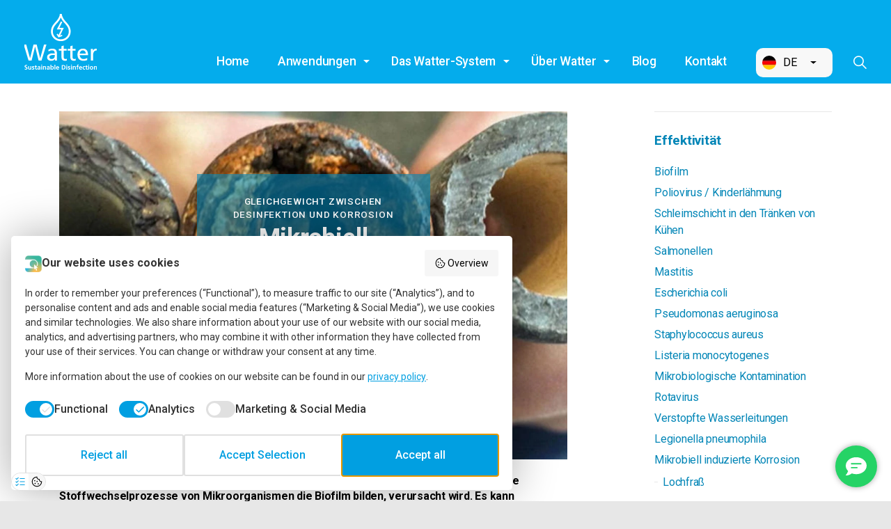

--- FILE ---
content_type: text/html; charset=utf-8
request_url: https://www.watter.nl/de/effektivitat/mikrobiell-induzierte-korrosion/
body_size: 39783
content:



<!DOCTYPE html>
<!--[if lt IE 7 ]> <html lang="en" class="no-js ie6 usn"> <![endif]-->
<!--[if IE 7 ]>    <html lang="en" class="no-js ie7 usn"> <![endif]-->
<!--[if IE 8 ]>    <html lang="en" class="no-js ie8 usn"> <![endif]-->
<!--[if IE 9 ]>    <html lang="en" class="no-js ie9 usn"> <![endif]-->
<!--[if (gt IE 9)|!(IE)]><!-->
<html dir="ltl" lang="de" class="no-js usn">
<!--<![endif]-->
<head>
    <meta charset="utf-8">
    <meta name="viewport" content="width=device-width, initial-scale=1, shrink-to-fit=no, maximum-scale=2">


    
    <link rel="canonical" href="https://www.watter.nl/de/effektivitat/mikrobiell-induzierte-korrosion/" />
    <title>Mikrobiell induzierte Korrosion</title>
    <meta name="description" content="Finden Sie heraus, wie HOCl als Desinfektionsmittel eine verantwortungsbewusste L&#246;sung f&#252;r mikrobiologisch bedingte Korrosion (MIC) ist.">
    <meta property="og:type" content="website">
    <meta property="og:title" content="Mikrobiell induzierte Korrosion" />
    <meta property="og:image" content="https://www.watter.nl/media/wfmfsn0c/20190411_mic-in-gegalvaniseerde-leiding_zijaanzicht.jpg" />
    <meta property="og:url" content="https://www.watter.nl/de/effektivitat/mikrobiell-induzierte-korrosion/" />
    <meta property="og:description" content="Finden Sie heraus, wie HOCl als Desinfektionsmittel eine verantwortungsbewusste L&#246;sung f&#252;r mikrobiologisch bedingte Korrosion (MIC) ist." />
    <meta property="og:site_name" content="Watter B.V." />
            <link rel="alternate" hreflang="nl-nl" href="https://www.watter.nl/effectief/microbieel-geinduceerde-corrosie/" />
            <link rel="alternate" hreflang="en" href="https://www.watter.nl/en/effective/microbially-induced-corrosion-mic/" />
            <link rel="alternate" hreflang="de" href="https://www.watter.nl/de/effektivitat/mikrobiell-induzierte-korrosion/" />
            <link rel="alternate" hreflang="nl-be" href="https://www.watter.nl/be/effectief/microbieel-geinduceerde-corrosie/" />

        <!-- Bootstrap CSS -->
        <link rel="stylesheet" href="/css/usn_fabric/bootstrap-4.3.1.min.css">
    <!-- Slick Carousel CSS -->
    <link rel="stylesheet" href="/css/usn_fabric/slick-carousel-1.8.1.min.css">
    <!-- Lightbox CSS -->
    <link rel="stylesheet" href="/css/usn_fabric/ekko-lightbox-5.3.0.min.css">
    <!-- uSkinned Compiled CSS -->
    <link rel="stylesheet" href="/css/style.min.css?v=6">


            <link rel="shortcut icon" href="/media/qbfpmynt/0ddf52_f6cd343263434f7983f865d51063a5d8_mv2.jpg?width=32&height=32" type="image/jpg">
        <link rel="apple-touch-icon" sizes="57x57" href="/media/qbfpmynt/0ddf52_f6cd343263434f7983f865d51063a5d8_mv2.jpg?width=57&height=57">
        <link rel="apple-touch-icon" sizes="60x60" href="/media/qbfpmynt/0ddf52_f6cd343263434f7983f865d51063a5d8_mv2.jpg?width=60&height=60">
        <link rel="apple-touch-icon" sizes="72x72" href="/media/qbfpmynt/0ddf52_f6cd343263434f7983f865d51063a5d8_mv2.jpg?width=72&height=72">
        <link rel="apple-touch-icon" sizes="76x76" href="/media/qbfpmynt/0ddf52_f6cd343263434f7983f865d51063a5d8_mv2.jpg?width=76&height=76">
        <link rel="apple-touch-icon" sizes="114x114" href="/media/qbfpmynt/0ddf52_f6cd343263434f7983f865d51063a5d8_mv2.jpg?width=114&height=114">
        <link rel="apple-touch-icon" sizes="120x120" href="/media/qbfpmynt/0ddf52_f6cd343263434f7983f865d51063a5d8_mv2.jpg?width=120&height=120">
        <link rel="apple-touch-icon" sizes="144x144" href="/media/qbfpmynt/0ddf52_f6cd343263434f7983f865d51063a5d8_mv2.jpg?width=144&height=144">
        <link rel="apple-touch-icon" sizes="152x152" href="/media/qbfpmynt/0ddf52_f6cd343263434f7983f865d51063a5d8_mv2.jpg?width=152&height=152">
        <link rel="apple-touch-icon" sizes="180x180" href="/media/qbfpmynt/0ddf52_f6cd343263434f7983f865d51063a5d8_mv2.jpg?width=180&height=180">
        <link rel="icon" type="image/png" href="/media/qbfpmynt/0ddf52_f6cd343263434f7983f865d51063a5d8_mv2.jpg?width=16&height=16" sizes="16x16">
        <link rel="icon" type="image/png" href="/media/qbfpmynt/0ddf52_f6cd343263434f7983f865d51063a5d8_mv2.jpg?width=32&height=32" sizes="32x32">
        <link rel="icon" type="image/png" href="/media/qbfpmynt/0ddf52_f6cd343263434f7983f865d51063a5d8_mv2.jpg?width=96&height=96" sizes="96x96">
        <link rel="icon" type="image/png" href="/media/qbfpmynt/0ddf52_f6cd343263434f7983f865d51063a5d8_mv2.jpg?width=192&height=192" sizes="192x192">
        <meta name="msapplication-square70x70logo" content="/media/qbfpmynt/0ddf52_f6cd343263434f7983f865d51063a5d8_mv2.jpg?width=70&height=70" />
        <meta name="msapplication-square150x150logo" content="/media/qbfpmynt/0ddf52_f6cd343263434f7983f865d51063a5d8_mv2.jpg?width=150&height=150" />
        <meta name="msapplication-wide310x150logo" content="/media/qbfpmynt/0ddf52_f6cd343263434f7983f865d51063a5d8_mv2.jpg?width=310&height=150" />
        <meta name="msapplication-square310x310logo" content="/media/qbfpmynt/0ddf52_f6cd343263434f7983f865d51063a5d8_mv2.jpg?width=310&height=310" />


    

    
        <script src="https://www.google.com/recaptcha/api.js" async defer></script>
<meta name="facebook-domain-verification" content="uj84n0mz8rv5d49sxyoqj5rediii1a" />        <!-- Google Tag Manager -->
        <script>(function(w,d,s,l,i){w[l]=w[l]||[];w[l].push({'gtm.start':
        new Date().getTime(),event:'gtm.js'});var f=d.getElementsByTagName(s)[0],
        j=d.createElement(s),dl=l!='dataLayer'?'&l='+l:'';j.async=true;j.src=
        'https://www.googletagmanager.com/gtm.js?id='+i+dl;f.parentNode.insertBefore(j,f);
        })(window,document,'script','dataLayer','GTM-TTP5WJQ');</script>
        <!-- End Google Tag Manager -->


</head>

<body 
    


 class="banner-top    "

 >
    
        <!-- Google Tag Manager (noscript) -->
        <noscript><iframe src="https://www.googletagmanager.com/ns.html?id=GTM-TTP5WJQ"
        height="0" width="0" style="display:none;visibility:hidden"></iframe></noscript>
        <!-- End Google Tag Manager (noscript) -->



    <!-- Skip to content -->
    <a class="skip-to-content sr-only sr-only-focusable" href="#site-content">Zum Hauptinhalt springen</a>
    <!--// Skip to content -->
    <!-- Site -->
    <div id="site">

        <!-- Header -->
        
    <header id="site-header">
        <div class="container-fluid">

            <div class="row">

                    <div id="logo" ><a href="/de/" style="background-image: url(/media/dapj5yah/logo_watter-en.svg);" title="Watter B.V.">Watter B.V.</a></div>




                <!-- Expand -->
                <a class="expand">
                    <span>Men&#252;</span>
                </a>
                <!--// Expand -->
                <!-- Navigation -->
                <div class="navigation">

                    <!-- Reveal -->
                    <div class="reveal">

                        <!-- Main navigation -->
                        
        <nav class="main">
                    <ul >
                <li  class="no-child ">
                    <span><a href="/de/"   >Home</a></span>
                </li>
                <li  class="has-child ">
                    <span><a href="/de/anwendungen/"   >Anwendungen</a></span>
        <ul >
                <li  class="no-child ">
                    <span><a href="/de/anwendungen/tierhaltung/"   >Tierhaltung</a></span>
                </li>
                <li  class="no-child ">
                    <span><a href="/de/anwendungen/gesundheitswesen/"   >Gesundheitswesen</a></span>
                </li>
                <li  class="has-child ">
                    <span><a href="/de/anwendungen/brauchwasser-oder-prozesswasser/"   >Prozesswasser</a></span>
        <ul >
                <li  class="no-child ">
                    <span><a href="/de/anwendungen/brauchwasser-oder-prozesswasser/lebensmittelindustrie/"   >Lebensmittelindustrie</a></span>
                </li>
                <li  class="no-child ">
                    <span><a href="/de/anwendungen/brauchwasser-oder-prozesswasser/spulwasser/"   >Sp&#252;lwasser</a></span>
                </li>
                <li  class="no-child ">
                    <span><a href="/de/anwendungen/brauchwasser-oder-prozesswasser/kuhlwasser/"   >K&#252;hlwasser</a></span>
                </li>
        </ul>
                </li>
                <li  class="no-child ">
                    <span><a href="/de/anwendungen/blumenzwiebeln/"   >Blumenzwiebeln</a></span>
                </li>
        </ul>
                </li>
                <li  class="has-child ">
                    <span><a href="/de/das-watter-system/"   >Das Watter-System</a></span>
        <ul >
                <li  class="no-child ">
                    <span><a href="/de/desinfektionsmittel/"   >Desinfektionsmittel</a></span>
                </li>
                <li  class="no-child ">
                    <span><a href="/de/hocl/"   >Was ist HOCl?</a></span>
                </li>
                <li  class="has-child ">
                    <span><a href="/de/effektivitat/"   >Effektivit&#228;t</a></span>
        <ul  class="multi-col">
                <li  class="no-child ">
                    <span><a href="/de/effektivitat/biofilm/"   >Biofilm</a></span>
                </li>
                <li  class="no-child ">
                    <span><a href="/de/effektivitat/mikrobiologische-kontamination/"   >Mikrobiologische Kontamination</a></span>
                </li>
                <li  class="no-child ">
                    <span><a href="/de/effektivitat/escherichia-coli/"   >Escherichia coli</a></span>
                </li>
                <li  class="no-child ">
                    <span><a href="/de/effektivitat/listeria-monocytogenes/"   >Listeria monocytogenes</a></span>
                </li>
                <li  class="no-child ">
                    <span><a href="/de/effektivitat/pseudomonas-aeruginosa/"   >Pseudomonas aeruginosa</a></span>
                </li>
                <li  class="no-child ">
                    <span><a href="/de/effektivitat/salmonellen/"   >Salmonellen</a></span>
                </li>
                <li  class="no-child ">
                    <span><a href="/de/effektivitat/"   ><i class="icon usn_ion-ios-arrow-forward before"></i>Alle anzeigen</a></span>
                </li>
        </ul>
                </li>
        </ul>
                </li>
                <li  class="has-child ">
                    <span><a href="/de/uber-watter/"   >&#220;ber Watter</a></span>
        <ul >
                <li  class="no-child ">
                    <span><a href="/de/stellenangebote/"   >Stellenangebote</a></span>
                </li>
        </ul>
                </li>
                <li  class="no-child ">
                    <span><a href="/de/blog/"   >Blog</a></span>
                </li>
                <li  class="no-child ">
                    <span><a href="/de/kontakt/"   >Kontakt</a></span>
                </li>
        </ul>

        </nav>




                        <!--// Main navigation -->
                        <!-- CTA Links -->
                        

                        <!--// CTA Links -->

                        <div class="dropdown language-dropdown">
                            <a href="#" class="dropdown-toggle language-item" data-toggle="dropdown" role="button" aria-expanded="false">
                                <div class="language-icon">
                                    <img src="/images/de.png" />
                                </div>
                                <div class="language-text">
                                    DE
                                </div>
                                <i class="fa fa-angle-down after"></i>
                            </a>
                            <ul class="dropdown-menu pull-right" role="menu">
                                    <li>
                                        <a href="https://www.watter.nl/effectief/microbieel-geinduceerde-corrosie/" class="language-item">
                                            <div class="language-icon">
                                                <img src="/images/nl.png" />
                                            </div>
                                            <div class="language-text">
                                                NL
                                            </div>
                                        </a>
                                    </li>
                                    <li>
                                        <a href="https://www.watter.nl/en/effective/microbially-induced-corrosion-mic/" class="language-item">
                                            <div class="language-icon">
                                                <img src="/images/en.png" />
                                            </div>
                                            <div class="language-text">
                                                EN
                                            </div>
                                        </a>
                                    </li>
                                    <li>
                                        <a href="https://www.watter.nl/be/effectief/microbieel-geinduceerde-corrosie/" class="language-item">
                                            <div class="language-icon">
                                                <img src="/images/be.png" />
                                            </div>
                                            <div class="language-text">
                                                BE
                                            </div>
                                        </a>
                                    </li>
                            </ul>
                        </div>
                        <!-- Site search -->
                            <div class="site-search">
        <form role="search" action="/de/suchergebnisse/" method="get" name="searchForm">
            <fieldset>
                <div class="form-group">
                    <label class="control-label d-none" for="search_field">Durchsuche die Seite</label>
                    <input type="text" class="form-control" name="search_field" aria-label="Durchsuche die Seite" placeholder="Durchsuche die Seite">
                </div>
                <button type="submit" role="button" aria-label="Search" class="btn base-btn-bg base-btn-text base-btn-borders btn-search"><i class="icon usn_ion-ios-search"></i></button>
            </fieldset>
        </form>
        <a class="expand-search"><em>Erweiterte Suche</em><i class="icon usn_ion-ios-search"></i></a>
    </div>


                        <!--// Site search -->
                        <!-- Secondary navigation -->
                        


                        <!--// Secondary navigation -->

                    </div>
                    <!--// Reveal -->

                </div>
                <!--// Navigation -->

            </div>

        </div>
    </header>


        <!--// Header -->
        <!-- Content -->
        <div id="site-content">

            





            




    <section class="content base-bg"><div class="container"><div class="row justify-content-between">
    <!-- Content column -->
    <div class="content-col left-col col-lg-8 col-12 order-1">
        
        
         

         

         
        <section class="content component banner-component " id="pos_3187">
            <div class="slides" data-slick='{"dots": false ,"arrows": false ,"slidesToShow": 1}'>

    <div class="item  item_medium-banner  c6-bg">

            <!-- IMAGE -->
            <div class="image lazyload background-image" style="background-image:url('/media/oosd20bw/biofilm-in-waterleidingen.jpg?anchor=center&mode=crop&width=15&height=7&rnd=132900896520530000')" data-bg="/media/oosd20bw/biofilm-in-waterleidingen.jpg?anchor=center&amp;mode=crop&amp;width=1500&amp;height=700&amp;rnd=132900896520530000">

            </div>
            <!--// IMAGE -->

            <div class="inner">
                <div class="container">
                    <!-- ROW -->
                    <div class="row text-center justify-content-center info_align-middle">

                        <div class="info col-xl-6 col-lg-8 col">
                            <div class="d-table">

                                <div class="d-table-cell">
                                        <div class="banner-container c6-bg" style="background-color:rgba(3,134,183,0.6);">
                                                                                    <p class="secondary-heading c6-secondary-heading " data-os-animation="fadeIn" data-os-animation-delay="0s">Gleichgewicht zwischen Desinfektion und Korrosion</p>
                                        <h1 class="heading main c6-heading " data-os-animation="fadeIn" data-os-animation-delay="0s">Mikrobiell induzierte Korrosion</h1>                                                                                    <div class="text c6-text " data-os-animation="fadeIn" data-os-animation-delay="0s">
                                                <p>Finden Sie heraus, wie HOCl als Desinfektionsmittel eine verantwortungsbewusste Lösung für mikrobiologisch bedingte Korrosion (MIC) ist.</p>
                                            </div>
                                                                                    <p class="link " data-os-animation="fadeIn" data-os-animation-delay="0s">
                                                    <a class="btn c2-btn-bg c2-btn-text c2-btn-borders" href="/de/kontakt/"  >Kontakt</a>
                                            </p>
                                                                            </div>
                                </div>
                            </div>
                        </div>
                    </div>
                    <!--// ROW -->
                </div>
            </div>
            </div>

            </div>
        </section>



    <section class="content component pods-component base-bg   " id="pos_3188" >
        

        




            <div class="component-main row listing listing_basic-grid listing-pods "  >

    <div class="item items-1 col-12 item_text-below text-left " data-os-animation="fadeIn" data-os-animation-delay="0s">
        <div class="inner  ">
                                        <div class="info info_align-middle">
                                                                <div class="text base-text">
                            <p><strong>Mikrobiell induzierte Korrosion (MIC) ist ein häufig auftretendes Phänomen, das durch die Stoffwechselprozesse von Mikroorganismen die Biofilm bilden, verursacht wird. Es kann Materialien wie Metall, Beton, Gummi, Kunststoff und zahlreiche weitere Materialien angreifen. MIC ist ein großes Problem in Wasserversorgungssystemen, da es die Lebensdauer und Qualität der Rohrmaterialien verringern kann. Folglich kann dies zu Rohrlecks und in einigen Fällen sogar zu Verstopfungen oder Verschmutzungen der Wasserverteilung und Rohre führen.</strong></p>
<p>Glücklicherweise bietet HOCl als Desinfektionsmittel eine wirksame Lösung für MIC. HOCl (oder hypochlorige Säure) ist ein starkes Desinfektionsmittel, das ein breites Spektrum von Mikroorganismen und deren Nebenprodukten verhindern kann. Es eignet sich hervorragend für die Desinfektion von Prozess/Brauchwassersystemen, in denen MIC ein Problem darstellt. Tatsächlich ist HOCl in niedrigen Konzentrationen besonders wirksam bei der Entfernung von Biofilmen und einem breiten Spektrum von Bakterien, Schimmel, Algen und anderen Mikroorganismen, die mikrobiell induzierte Korrosion verursachen können.</p>
                        </div>

                </div>
                                </div>
    </div>
            </div>

        



        

    </section>


        <section class="content component cta-component c2-bg  " id="pos_3189" >


            <!-- ROW -->
            <div class="row justify-content-between align-items-center text-center">

                <div class="info">

                        <p class="secondary-heading c2-secondary-heading " data-os-animation="fadeIn" data-os-animation-delay="0s">M&#246;chten Sie schnell mehr &#252;ber unsere L&#246;sung erfahren?</p>

<p class="heading main c2-heading " data-os-animation="fadeIn" data-os-animation-delay="0s">Vereinbaren Sie einen Termin mit einem unserer Experten</p>
                        <div class="text c2-text " data-os-animation="fadeIn" data-os-animation-delay="0s">
                            <p>Über einen kurzen Videoanruf von etwa einer halben Stunde können Sie ganz unkompliziert mit einem unserer Berater in Kontakt treten und schnell herausfinden, ob unsere Lösung auch für Ihre Situation geeignet ist.</p>
                        </div>

                </div>

                    <p class="link " data-os-animation="fadeIn" data-os-animation-delay="0s">
                            <a class="btn c2-btn-bg c2-btn-text c2-btn-borders" href="/de/kontakt/"  >Ja, das klingt interessant!</a>
                    </p>

            </div>
            <!--// ROW -->


        </section>


    <section class="content component pods-component base-bg   " id="pos_3190" >
        

        




            <div class="component-main row listing listing_basic-grid listing-pods "  >

    <div class="item items-1 col-12 item_text-below text-left " data-os-animation="fadeIn" data-os-animation-delay="0s">
        <div class="inner  ">
                                        <div class="info info_align-middle">
                                                                <div class="text base-text">
                            <h2>Vorteile von HOCl bei der MIC-Kontrolle</h2>
<p>HOCl hat viele Vorteile gegenüber anderen Desinfektionsmitteln:</p>
<ol>
<li>Es ist sicher für Menschen, Tiere und Pflanzen. Es ist keine CMR-Substanz, und für seine Verwendung ist keine persönliche Schutzausrüstung erforderlich.</li>
<li>Es ist eine wirtschaftliche und einfach anzuwendende Lösung zur Prävention von MIC, die in niedrigen Konzentrationen dosiert wird.</li>
<li>Weniger Mittel bei gleicher Wirkung. Zudem ist es gegen ein breites Spektrum von Mikroorganismen wirksam, so dass es nicht notwendig ist, einen Cocktail schädlicher Mittel einzusetzen.</li>
</ol>
<h2>In-situ-Produktion von HOCl mit dem Watter-System</h2>
<p>Nicht nur im Hinblick auf MIC, sondern auch, weil der Einsatz chemischer Desinfektionsmittel die Umwelt belasten kann, ist es wichtig, dass Unternehmen mit ihren Desinfektionsverfahren verantwortungsvoll umgehen. Die In-situ-Produktion von Desinfektionsmitteln ist eine nachhaltige Alternative für Unternehmen, die viele gefährliche Chemikalien für die Desinfektion von <a href="/de/anwendungen/brauch-prozesswasser/">Brauchwasser oder Prozesswasse</a>r benötigen. </p>
<p>Das Watter-System ist eine innovative Lösung für die Vor-Ort-Produktion von <a href="/de/hocl/" title="HOCl">HOCl.</a> Das System nutzt die Elektrolyse von Wasser und Salz und ermöglicht die Herstellung eines sehr starken Desinfektionsmittels bei niedrigen Betriebskosten. Darüber hinaus hat es viele Vorteile, wie zum Beispiel:</p>
<ol>
<li>Es ist eine sichere und zuverlässige Methode zur Herstellung eines wirksamen, gebrauchsfertigen Desinfektionsmittels;</li>
<li>Durch die Eigenproduktion vor Ort werden die Unternehmen unabhängig von Lieferanten und sparen somit Transportkosten;</li>
<li>Es handelt sich um eine Methode mit geringen Betriebskosten (Wasser, Salz und Strom), so dass die Unternehmen Geld für den Kauf und die Lagerung von (brennbaren) gefährlichen Chemikalien sparen können;</li>
<li>Es handelt sich um eine einigermaßen automatisierte Lösung, so dass die Qualität des Mittels immer gleich bleibt;</li>
<li>Aufgrund der täglich frischen Produktion und der geringen Dosierung ist das Risiko von Desinfektionsnebenprodukten (DBP) sehr gering.</li>
</ol>
<h2>MIC durch Konservierung bekämpfen!</h2>
<p>Wechseln Sie von chemischen Desinfektionsmitteln zur In-situ-Produktion von HOCl mit dem <a href="/de/das-watter-system/" title="Watter System">Watter-System</a>. Mit dieser Lösung können Sie Biofilm und MIC ohne hohe Oxidationsdosen wirksam bekämpfen. Außerdem sparen Sie Geld, indem Sie selbst vor Ort produzieren, ohne von Lieferanten abhängig zu sein. Wenn Sie auf der Suche nach einer nachhaltigen und effektiven Lösung für MIC sind, ist das Watter-System eine Option, die Sie unbedingt in Betracht ziehen sollten.</p>
                        </div>

                </div>
                                </div>
    </div>
            </div>

        



        

    </section>




    </div>
    <!--// Content column -->

    <!-- Second column -->
    <div class="right-col col-xl-3 col-lg-4 col-12 order-2">
            <!-- Sub Navigation -->
            <nav class="sub">
                <p class="heading">
                    <a href="/de/effektivitat/">
                        Effektivit&#228;t
                    </a>
                </p>
                        <ul>
                    <li >
                        <span><a href="/de/effektivitat/biofilm/">
Biofilm                        </a></span>
                    </li>
                    <li >
                        <span><a href="/de/effektivitat/poliovirus-kinderlahmung/">
Poliovirus / Kinderl&#228;hmung                        </a></span>
                    </li>
                    <li >
                        <span><a href="/de/effektivitat/schleimschicht-in-den-tranken-von-kuhen/">
Schleimschicht in den Tr&#228;nken von K&#252;hen                        </a></span>
                    </li>
                    <li >
                        <span><a href="/de/effektivitat/salmonellen/">
Salmonellen                        </a></span>
                    </li>
                    <li >
                        <span><a href="/de/effektivitat/mastitis/">
Mastitis                        </a></span>
                    </li>
                    <li >
                        <span><a href="/de/effektivitat/escherichia-coli/">
Escherichia coli                        </a></span>
                    </li>
                    <li >
                        <span><a href="/de/effektivitat/pseudomonas-aeruginosa/">
Pseudomonas aeruginosa                        </a></span>
                    </li>
                    <li >
                        <span><a href="/de/effektivitat/staphylococcus-aureus/">
Staphylococcus aureus                        </a></span>
                    </li>
                    <li >
                        <span><a href="/de/effektivitat/listeria-monocytogenes/">
Listeria monocytogenes                        </a></span>
                    </li>
                    <li >
                        <span><a href="/de/effektivitat/mikrobiologische-kontamination/">
Mikrobiologische Kontamination                        </a></span>
                    </li>
                    <li >
                        <span><a href="/de/effektivitat/rotavirus/">
Rotavirus                        </a></span>
                    </li>
                    <li >
                        <span><a href="/de/effektivitat/verstopfte-wasserleitungen/">
Verstopfte Wasserleitungen                        </a></span>
                    </li>
                    <li >
                        <span><a href="/de/effektivitat/legionella-pneumophila/">
Legionella pneumophila                        </a></span>
                    </li>
                    <li  class="active">
                        <span><a href="/de/effektivitat/mikrobiell-induzierte-korrosion/">
Mikrobiell induzierte Korrosion                        </a></span>
        <ul>
                    <li >
                        <span><a href="/de/effektivitat/mikrobiell-induzierte-korrosion/lochfrass/">
Lochfra&#223;                        </a></span>
                    </li>
        </ul>
                    </li>
                    <li >
                        <span><a href="/de/effektivitat/coronavirus/">
Coronavirus                        </a></span>
                    </li>
                    <li >
                        <span><a href="/de/effektivitat/enterokokken-spp/">
Enterokokken spp.                        </a></span>
                    </li>
                    <li >
                        <span><a href="/de/effektivitat/mortellaro/">
Mortellaro                        </a></span>
                    </li>
                    <li >
                        <span><a href="/de/effektivitat/geotrichum-candidum/">
Geotrichum candidum                        </a></span>
                    </li>
                    <li >
                        <span><a href="/de/effektivitat/bakterien-im-wasser/">
Bakterien im Wasser                        </a></span>
                    </li>
        </ul>

            </nav>
            <!--// Sub Navigation -->


        

    </div>
    <!--// Second column -->


    </div></div></section>



            

        </div>
        <!--// Content -->
        <!-- Breadcrumb -->
        
        <section class="breadcrumb-trail">
            <div class="container">
                <nav aria-label="breadcrumb">
                    <ol class="breadcrumb" itemscope itemtype="http://schema.org/BreadcrumbList">
                                    <li class="breadcrumb-item" itemprop="itemListElement" itemscope itemtype="http://schema.org/ListItem"><a href="/de/" itemtype="http://schema.org/Thing" itemprop="item"><span itemprop="name"><i class="icon usn_ion-md-arrow-dropleft before"></i>Home</span></a><meta itemprop="position" content="1" /></li>
                                    <li class="breadcrumb-item" itemprop="itemListElement" itemscope itemtype="http://schema.org/ListItem"><a href="/de/effektivitat/" itemtype="http://schema.org/Thing" itemprop="item"><span itemprop="name"><i class="icon usn_ion-md-arrow-dropleft before"></i>Effektivit&#228;t</span></a><meta itemprop="position" content="2" /></li>

                                    <li itemprop="itemListElement" itemscope itemtype="http://schema.org/ListItem" class="breadcrumb-item active" aria-current="page"><span itemprop="name"><i class="icon usn_ion-md-arrow-dropleft before"></i>Mikrobiell induzierte Korrosion</span><meta itemprop="position" content="3" /></li>

                    </ol>
                </nav>
            </div>
        </section>

        <!--// Breadcrumb -->
        <!-- Footer -->
        
        <footer id="site-footer" class="footer-bg" >
            <div class="container">

                <!-- Row -->
                <div class="row">

                                <div class="footer-item   col-lg-3 col-md-3 col-12 col">
                                    
    <div class="item  item_text-below text-left " data-os-animation="" data-os-animation-delay="">
        <div class="inner  ">
                                        <div class="info info_align-middle">
                                            <p class="heading footer-heading">Watter B.V.</p>
                                            <div class="text footer-text">
                            <p>Mercuriusweg 29<br />9482 WK Tynaarlo (Drenthe)<br />The Netherlands</p>
<p class="phone-number"><a href="callto:0031592715300"><strong>0031 (0)592 715 300</strong></a></p>
                        </div>

                </div>
                                </div>
    </div>

                                </div>
                                <div class="footer-item   col-lg-3 col-md-3 col-12 col">
                                    
    <div class="item  item_text-below text-left " data-os-animation="" data-os-animation-delay="">
        <div class="inner  ">
                                        <div class="info info_align-middle">
                                                                <div class="text footer-text">
                            <p><a href="/de/anwendungen/gesundheitswesen/" title="Gezondheidszorg">Gesundheitswesen</a></p>
<p><a href="/de/anwendungen/brauchwasser-oder-prozesswasser/" title="Proceswater">Brauchwasser oder Prozesswasser</a></p>
<p><a href="/de/schweinehaltung/" title="Varkenshouderij">Schweinehaltung</a></p>
<p><a href="/de/geflugelzucht/" title="Pluimvee">Geflügelzucht</a></p>
<p><a href="/de/milchbauernhof/" title="Melkveehouderij">Milchbauernhof</a></p>
<p><a href="/de/hocl/">Über HOCl</a></p>
<p><a href="/de/bestellen-sie-hocl/">HOCl bestellen</a></p>
<p><a href="/de/oberflachendesinfektion/">Oberflächendesinfektion</a></p>
                        </div>

                </div>
                                </div>
    </div>

                                </div>
                                <div class="footer-item   col-lg-3 col-md-3 col-12 col">
                                    
    <div class="item  item_text-below text-left " data-os-animation="" data-os-animation-delay="">
        <div class="inner  ">
                                        <div class="info info_align-middle">
                                                                <div class="text footer-text">
                            <p><a href="/de/das-watter-system/" title="Watter Systeem">Watter-System</a></p>
<p><a href="/de/uber-watter/" title="Over Watter">Über Watter</a></p>
<p><a href="/de/allgemeine-geschaftsbedingungen/" title="Allgemeine Geschäftsbedingungen">Allgemeine Geschäftsbedingungen</a></p>
<p><a href="/de/datenschutzbestimmungen/" title="Privacy Policy">Datenschutzbestimmungen</a></p>
<p><a href="/de/widerrufsbelehrung/" title="Widerrufsbelehrung">Widerrufsbelehrung</a></p>
<p><a href="/de/cookie-hinweis/" title="Cookiebeleid">Cookie-Hinweis</a></p>
<p><a href="/de/impressum/">Impressum</a></p>
                        </div>

                </div>
                                </div>
    </div>

                                </div>
                                <div class="footer-item   col-lg-3 col-md-3 col-12 col">
                                    
    <div class="item  item_social-links " data-os-animation="" data-os-animation-delay="">
        <div class="inner">

                <p class="heading footer-heading">Social</p>

                <nav class="social">

                    <ul>
                            <li>
                                <span>
                                    <a href="https://www.facebook.com/wattercompany" target="_blank"  title="Link will open in a new window/tab" >
                                            <img class="lazyload" src="/media/ulvdc3ch/facebook-icon.png?height=16" data-src="/media/ulvdc3ch/facebook-icon.png?height=160" alt="https://www.facebook.com/wattercompany" />
                                    </a>
                                </span>
                            </li>
                            <li>
                                <span>
                                    <a href="https://www.instagram.com/watterbv/?next=/watterbv/" target="_blank"  title="Link will open in a new window/tab" >
                                            <img class="lazyload" src="/media/03nek3gd/instragram-icon.png?height=16" data-src="/media/03nek3gd/instragram-icon.png?height=160" alt="https://www.instagram.com/watterbv/" />
                                    </a>
                                </span>
                            </li>
                            <li>
                                <span>
                                    <a href="https://www.linkedin.com/company/706434" target="_blank"  title="Link will open in a new window/tab" >
                                            <img class="lazyload" src="/media/1dxggb0j/linkedin-icon.png?height=16" data-src="/media/1dxggb0j/linkedin-icon.png?height=160" alt="https://www.linkedin.com/company/706434" />
                                    </a>
                                </span>
                            </li>
                    </ul>
                </nav>
        </div>
    </div>

                                </div>

                </div>
                <!--// Row -->
                <!-- Row -->
                <div class="row">

                    <div class="col">
                        <nav class="footer-navigation">
                            <ul>
                                <li><div>&copy; 2026</div></li>
                                

                            </ul>
                        </nav>
                    </div>

                </div>
                <!--// Row -->

            </div>
        </footer>

        <!--// Footer -->

    </div>
    <!--// Site -->

    

    

        <!-- Scripts -->
    <script src="/scripts/usn_fabric/jquery-3.4.1.min.js"></script>
    <script src="/scripts/usn_fabric/modernizr-2.8.3.min.js"></script>
    <script src="/scripts/usn_fabric/popper-1.14.7.min.js"></script>
    <script src="/scripts/usn_fabric/bootstrap-4.3.1.min.js"></script>
    <script src="/scripts/usn_fabric/jquery.validate-1.19.0.min.js"></script>
    <script src="/scripts/usn_fabric/jquery.validation-unobtrusive-3.2.11.min.js"></script>
    <!-- Slide Carousel Script -->
    <script src="/scripts/usn_fabric/slick-carousel-1.8.1.min.js"></script>
    <!-- Lightbox Script -->
    <script src="/scripts/usn_fabric/ekko-lightbox-5.3.0.min.js"></script>
    <!-- Instagram Feed Script -->
    <script src="/scripts/usn_fabric/instagramfeed-1.3.6.js"></script>
    <!-- uSkinned Scripts -->
    <script src="/scripts/usn_fabric/plugins.js"></script>
    <script src="/scripts/usn_fabric/application.js"></script>
    <script src="/scripts/usn_fabric/jquery.unobtrusive-ajax.js"></script>
    <script>
      function loadCSS(href){
        var ss = window.document.createElement('link'),
            ref = window.document.getElementsByTagName('head')[0];
        ss.rel = 'stylesheet';
        ss.href = href;
        ss.media = 'only x';
        ref.parentNode.insertBefore(ss, ref);
        setTimeout( function(){
          ss.media = 'all';
        },0);
      }
      loadCSS('/css/usn_fabric/icons.css');
    </script>
    <noscript>
        <!-- uSkinned Icons CSS -->
        <link rel="stylesheet" href="/css/usn_fabric/icons.css">
    </noscript>


    

</body>

<!--
    ____        _ ____              _ __  __             _____ __   _                      __
   / __ )__  __(_) / /_   _      __(_) /_/ /_     __  __/ ___// /__(_)___  ____  ___  ____/ /
  / __  / / / / / / __/  | | /| / / / __/ __ \   / / / /\__ \/ //_/ / __ \/ __ \/ _ \/ __  /
 / /_/ / /_/ / / / /_    | |/ |/ / / /_/ / / /  / /_/ /___/ / ,< / / / / / / / /  __/ /_/ /
/_____/\__,_/_/_/\__/    |__/|__/_/\__/_/ /_/   \__,_//____/_/|_/_/_/ /_/_/ /_/\___/\__,_/

Find out more at uSkinned.net

-->

</html>

--- FILE ---
content_type: text/css
request_url: https://www.watter.nl/css/style.min.css?v=6
body_size: 278203
content:
@import url('https://fonts.googleapis.com/css?family=Roboto:300,300i,400,400i,500,500i,700,700i,900,900i&display=swap');

.c1-bg, .item.item_overlay .inner .image.c1-bg::before, .banner-component .item.item_overlay.c1-bg .inner::before {
    background-color: #fafafa
}

.item.item_overlay .inner .image.c1-bg.gradient-bg::before, .banner-component .item.item_overlay.c1-bg.gradient-bg .inner::before {
    background: linear-gradient(to bottom,rgba(250,250,250,0.5) 0%,#fafafa 100%)
}

.c1-bg h1:not(.heading), .c1-bg h2:not(.heading), .c1-bg h3:not(.heading), .c1-bg h4:not(.heading), .c1-bg h5:not(.heading), .c1-bg h6:not(.heading), .c1-heading, .c1-bg span.heading {
    color: #0386b7
}

.c1-secondary-heading, .c1-bg .c1-secondary-heading {
    color: #0386b7
}

.c1-bg, .c1-bg .c1-text, .c1-text {
    color: #000000
}

.c1-borders {
    border-color: #e7e7e7
}

.c1-link, .c1-bg a:not(.btn) {
    color: #0386b7
}

    .c1-link:hover, .c1-link:focus, .c1-link:active, .c1-bg a:not(.btn):hover, .c1-bg a:not(.btn):focus, .c1-bg a:not(.btn):active {
        color: #04acec
    }

.c1-highlight-bg {
    background-color: #0386b7
}

.c1-bg blockquote::before, .component .component.c1-bg div > blockquote::before {
    color: #0386b7
}

.c1-highlight-text {
    color: #fafafa
}

.c1-bg .label {
    background-color: #0386b7
}

.c1-bg .label {
    color: #fafafa
}

.c1-bg .repeatable .tab .nav-link {
    color: #0386b7;
    background-color: #fafafa;
    border-color: #e7e7e7
}

.c1-bg .repeatable.tabbed .tab .nav-link {
    background-color: #ededed
}

.c1-bg .repeatable.tabbed .tab .nav-link {
    background-color: #ededed
}

    .c1-bg .repeatable.tabbed .tab .nav-link:not(.active):hover {
        color: #04acec;
        background-color: #e7e7e7
    }

.c1-bg .repeatable.accordion .tab .nav-link.collapsed:hover {
    color: #04acec;
    background-color: #e7e7e7
}

.c1-bg .repeatable.tabbed .tab .nav-link.active {
    color: #0386b7;
    background-color: #fafafa
}

.c1-bg .repeatable.accordion .tab .nav-link:not(.collapsed) {
    color: #0386b7;
    background-color: #fafafa
}

.c1-bg .repeatable.tabbed .tab .nav-link.active {
    border-bottom-color: #fafafa
}

.c1-bg .repeatable .repeatable-content {
    background-color: #fafafa;
    border-color: #e7e7e7
}

.c1-bg .slick-slider .slick-prev, .c1-bg .slick-slider .slick-next {
    color: #0386b7
}

.c1-bg .slick-slider .slick-dots li > button {
    background-color: #000000;
    border-color: #000000
}

.c1-bg .slick-slider .slick-dots li.slick-active > button {
    background-color: #0386b7;
    border-color: #0386b7
}

.form .c1-bg .form-control {
    border-color: #e7e7e7
}

    .form .c1-bg .form-control:focus {
        border-color: #0386b7;
        box-shadow: 0 0 5px #0386b7
    }

.c1-bg .listing.listing_links:not(.listing_links-mini), .c1-bg .listing.listing_links:not(.listing_links-mini) .item a {
    border-color: #e7e7e7
}

    .c1-bg .listing.listing_links:not(.listing_links-mini) .item a:hover {
        background-color: #e7e7e7
    }

.c1-bg .listing.listing_links.listing_links-mini .item a::after {
    background-color: #0386b7
}

.c1-bg .listing.listing_links.listing_links-mini .item a:hover::after {
    background-color: #04acec
}

.c1-bg .listing.listing_price-list .menu-title.secondary-heading {
    border-color: #e7e7e7
}

.c1-bg nav.sitemap ul li::before, .c1-bg nav.sitemap ul li::after {
    background-color: #e7e7e7
}

.c1-bg nav.sitemap ul li:hover::after {
    background-color: #dadada
}

.c1-bg table {
    background-color: #fafafa
}

    .c1-bg table tr:nth-of-type(even) td, .c1-bg .tables table tr:nth-of-type(even) td {
        background-color: #f6f6f6
    }

.c1-bg thead {
    color: #0386b7;
    background-color: #e7e7e7
}

.c1-bg table, .c1-bg table th, .c1-bg table td {
    border-color: #e7e7e7
}

    .c1-bg table tr:nth-of-type(even) td, .c1-bg .tables table tr:nth-of-type(even) td {
        background-color: #f6f6f6
    }

.anchors-component.c1-bg ul.nav li.nav-item a.nav-link {
    color: #0386b7
}

    .anchors-component.c1-bg ul.nav li.nav-item a.nav-link:not(.active):hover::after {
        background-color: #0386b7
    }

    .anchors-component.c1-bg ul.nav li.nav-item a.nav-link.active::after {
        background-color: #0386b7
    }

.anchors-component.c1-bg .expand {
    color: #0386b7
}

    .anchors-component.c1-bg .expand span, .anchors-component.c1-bg .expand span:before, .anchors-component.c1-bg .expand span:after {
        background-color: #0386b7
    }

.c1-bg .scroll-prompt a {
    color: #0386b7
}

    .c1-bg .scroll-prompt a i {
        color: #0386b7
    }

.c1-bg .scroll-prompt .mouse-scroll {
    border-color: #0386b7
}

    .c1-bg .scroll-prompt .mouse-scroll::before {
        background-color: #0386b7
    }

.component.c1-bg + .component.c1-bg {
    padding-top: 0
}

.c2-bg, .item.item_overlay .inner .image.c2-bg::before, .banner-component .item.item_overlay.c2-bg .inner::before {
    background-color: #b3e6f9
}

.item.item_overlay .inner .image.c2-bg.gradient-bg::before, .banner-component .item.item_overlay.c2-bg.gradient-bg .inner::before {
    background: linear-gradient(to bottom,rgba(179,230,249,0.5) 0%,#b3e6f9 100%)
}

.c2-bg h1:not(.heading), .c2-bg h2:not(.heading), .c2-bg h3:not(.heading), .c2-bg h4:not(.heading), .c2-bg h5:not(.heading), .c2-bg h6:not(.heading), .c2-heading, .c2-bg span.heading {
    color: #0386b7
}

.c2-secondary-heading, .c2-bg .c2-secondary-heading {
    color: #0386b7
}

.c2-bg, .c2-bg .c2-text, .c2-text {
    color: #000000
}

.c2-borders {
    border-color: #4c4c4c
}

.c2-link, .c2-bg a:not(.btn) {
    color: #0386b7
}

    .c2-link:hover, .c2-link:focus, .c2-link:active, .c2-bg a:not(.btn):hover, .c2-bg a:not(.btn):focus, .c2-bg a:not(.btn):active {
        color: #04acec
    }

.c2-highlight-bg {
    background-color: #0386b7
}

.c2-bg blockquote::before, .component .component.c2-bg div > blockquote::before {
    color: #0386b7
}

.c2-highlight-text {
    color: #ffffff
}

.c2-bg .label {
    background-color: #0386b7
}

.c2-bg .label {
    color: #ffffff
}

.c2-bg .repeatable .tab .nav-link {
    color: #0386b7;
    background-color: #b3e6f9;
    border-color: #4c4c4c
}

.c2-bg .repeatable.tabbed .tab .nav-link {
    background-color: #9bdef7
}

.c2-bg .repeatable.tabbed .tab .nav-link {
    background-color: #9bdef7
}

    .c2-bg .repeatable.tabbed .tab .nav-link:not(.active):hover {
        color: #04acec;
        background-color: #4c4c4c
    }

.c2-bg .repeatable.accordion .tab .nav-link.collapsed:hover {
    color: #04acec;
    background-color: #4c4c4c
}

.c2-bg .repeatable.tabbed .tab .nav-link.active {
    color: #0386b7;
    background-color: #b3e6f9
}

.c2-bg .repeatable.accordion .tab .nav-link:not(.collapsed) {
    color: #0386b7;
    background-color: #b3e6f9
}

.c2-bg .repeatable.tabbed .tab .nav-link.active {
    border-bottom-color: #b3e6f9
}

.c2-bg .repeatable .repeatable-content {
    background-color: #b3e6f9;
    border-color: #4c4c4c
}

.c2-bg .slick-slider .slick-prev, .c2-bg .slick-slider .slick-next {
    color: #0386b7
}

.c2-bg .slick-slider .slick-dots li > button {
    background-color: #000000;
    border-color: #000000
}

.c2-bg .slick-slider .slick-dots li.slick-active > button {
    background-color: #0386b7;
    border-color: #0386b7
}

.form .c2-bg .form-control {
    border-color: #4c4c4c
}

    .form .c2-bg .form-control:focus {
        border-color: #0386b7;
        box-shadow: 0 0 5px #0386b7
    }

.c2-bg .listing.listing_links:not(.listing_links-mini), .c2-bg .listing.listing_links:not(.listing_links-mini) .item a {
    border-color: #4c4c4c
}

    .c2-bg .listing.listing_links:not(.listing_links-mini) .item a:hover {
        background-color: #4c4c4c
    }

.c2-bg .listing.listing_links.listing_links-mini .item a::after {
    background-color: #0386b7
}

.c2-bg .listing.listing_links.listing_links-mini .item a:hover::after {
    background-color: #04acec
}

.c2-bg .listing.listing_price-list .menu-title.secondary-heading {
    border-color: #4c4c4c
}

.c2-bg nav.sitemap ul li::before, .c2-bg nav.sitemap ul li::after {
    background-color: #4c4c4c
}

.c2-bg nav.sitemap ul li:hover::after {
    background-color: #3f3f3f
}

.c2-bg table {
    background-color: #b3e6f9
}

    .c2-bg table tr:nth-of-type(even) td, .c2-bg .tables table tr:nth-of-type(even) td {
        background-color: #ace4f8
    }

.c2-bg thead {
    color: #0386b7;
    background-color: #4c4c4c
}

.c2-bg table, .c2-bg table th, .c2-bg table td {
    border-color: #4c4c4c
}

    .c2-bg table tr:nth-of-type(even) td, .c2-bg .tables table tr:nth-of-type(even) td {
        background-color: #ace4f8
    }

.anchors-component.c2-bg ul.nav li.nav-item a.nav-link {
    color: #0386b7
}

    .anchors-component.c2-bg ul.nav li.nav-item a.nav-link:not(.active):hover::after {
        background-color: #0386b7
    }

    .anchors-component.c2-bg ul.nav li.nav-item a.nav-link.active::after {
        background-color: #0386b7
    }

.anchors-component.c2-bg .expand {
    color: #0386b7
}

    .anchors-component.c2-bg .expand span, .anchors-component.c2-bg .expand span:before, .anchors-component.c2-bg .expand span:after {
        background-color: #0386b7
    }

.c2-bg .scroll-prompt a {
    color: #0386b7
}

    .c2-bg .scroll-prompt a i {
        color: #0386b7
    }

.c2-bg .scroll-prompt .mouse-scroll {
    border-color: #0386b7
}

    .c2-bg .scroll-prompt .mouse-scroll::before {
        background-color: #0386b7
    }

.component.c2-bg + .component.c2-bg {
    padding-top: 0
}

.c3-bg, .item.item_overlay .inner .image.c3-bg::before, .banner-component .item.item_overlay.c3-bg .inner::before {
    background-color: #000000
}

.item.item_overlay .inner .image.c3-bg.gradient-bg::before, .banner-component .item.item_overlay.c3-bg.gradient-bg .inner::before {
    background: linear-gradient(to bottom,rgba(0,0,0,0.5) 0%,#000000 100%)
}

.c3-bg h1:not(.heading), .c3-bg h2:not(.heading), .c3-bg h3:not(.heading), .c3-bg h4:not(.heading), .c3-bg h5:not(.heading), .c3-bg h6:not(.heading), .c3-heading, .c3-bg span.heading {
    color: #ffffff
}

.c3-secondary-heading, .c3-bg .c3-secondary-heading {
    color: #ee5d5d
}

.c3-bg, .c3-bg .c3-text, .c3-text {
    color: #dbdbdb
}

.c3-borders {
    border-color: #2d2d2d
}

.c3-link, .c3-bg a:not(.btn) {
    color: #ee5d5d
}

    .c3-link:hover, .c3-link:focus, .c3-link:active, .c3-bg a:not(.btn):hover, .c3-bg a:not(.btn):focus, .c3-bg a:not(.btn):active {
        color: #d05252
    }

.c3-highlight-bg {
    background-color: #ee5d5d
}

.c3-bg blockquote::before, .component .component.c3-bg div > blockquote::before {
    color: #ee5d5d
}

.c3-highlight-text {
    color: #ffffff
}

.c3-bg .label {
    background-color: #ee5d5d
}

.c3-bg .label {
    color: #ffffff
}

.c3-bg .repeatable .tab .nav-link {
    color: #ee5d5d;
    background-color: #000000;
    border-color: #2d2d2d
}

.c3-bg .repeatable.tabbed .tab .nav-link {
    background-color: #000000
}

.c3-bg .repeatable.tabbed .tab .nav-link {
    background-color: #000000
}

    .c3-bg .repeatable.tabbed .tab .nav-link:not(.active):hover {
        color: #d05252;
        background-color: #2d2d2d
    }

.c3-bg .repeatable.accordion .tab .nav-link.collapsed:hover {
    color: #d05252;
    background-color: #2d2d2d
}

.c3-bg .repeatable.tabbed .tab .nav-link.active {
    color: #ffffff;
    background-color: #000000
}

.c3-bg .repeatable.accordion .tab .nav-link:not(.collapsed) {
    color: #ffffff;
    background-color: #000000
}

.c3-bg .repeatable.tabbed .tab .nav-link.active {
    border-bottom-color: #000000
}

.c3-bg .repeatable .repeatable-content {
    background-color: #000000;
    border-color: #2d2d2d
}

.c3-bg .slick-slider .slick-prev, .c3-bg .slick-slider .slick-next {
    color: #ee5d5d
}

.c3-bg .slick-slider .slick-dots li > button {
    background-color: #dbdbdb;
    border-color: #dbdbdb
}

.c3-bg .slick-slider .slick-dots li.slick-active > button {
    background-color: #ee5d5d;
    border-color: #ee5d5d
}

.form .c3-bg .form-control {
    border-color: #2d2d2d
}

    .form .c3-bg .form-control:focus {
        border-color: #ee5d5d;
        box-shadow: 0 0 5px #0386b7
    }

.c3-bg .listing.listing_links:not(.listing_links-mini), .c3-bg .listing.listing_links:not(.listing_links-mini) .item a {
    border-color: #2d2d2d
}

    .c3-bg .listing.listing_links:not(.listing_links-mini) .item a:hover {
        background-color: #2d2d2d
    }

.c3-bg .listing.listing_links.listing_links-mini .item a::after {
    background-color: #ee5d5d
}

.c3-bg .listing.listing_links.listing_links-mini .item a:hover::after {
    background-color: #d05252
}

.c3-bg .listing.listing_price-list .menu-title.secondary-heading {
    border-color: #2d2d2d
}

.c3-bg nav.sitemap ul li::before, .c3-bg nav.sitemap ul li::after {
    background-color: #2d2d2d
}

.c3-bg nav.sitemap ul li:hover::after {
    background-color: #202020
}

.c3-bg table {
    background-color: #000000
}

    .c3-bg table tr:nth-of-type(even) td, .c3-bg .tables table tr:nth-of-type(even) td {
        background-color: #000000
    }

.c3-bg thead {
    color: #ffffff;
    background-color: #2d2d2d
}

.c3-bg table, .c3-bg table th, .c3-bg table td {
    border-color: #2d2d2d
}

    .c3-bg table tr:nth-of-type(even) td, .c3-bg .tables table tr:nth-of-type(even) td {
        background-color: #000000
    }

.anchors-component.c3-bg ul.nav li.nav-item a.nav-link {
    color: #ffffff
}

    .anchors-component.c3-bg ul.nav li.nav-item a.nav-link:not(.active):hover::after {
        background-color: #ffffff
    }

    .anchors-component.c3-bg ul.nav li.nav-item a.nav-link.active::after {
        background-color: #ffffff
    }

.anchors-component.c3-bg .expand {
    color: #ffffff
}

    .anchors-component.c3-bg .expand span, .anchors-component.c3-bg .expand span:before, .anchors-component.c3-bg .expand span:after {
        background-color: #ffffff
    }

.c3-bg .scroll-prompt a {
    color: #ffffff
}

    .c3-bg .scroll-prompt a i {
        color: #ffffff
    }

.c3-bg .scroll-prompt .mouse-scroll {
    border-color: #ffffff
}

    .c3-bg .scroll-prompt .mouse-scroll::before {
        background-color: #ffffff
    }

.component.c3-bg + .component.c3-bg {
    padding-top: 0
}

.c4-bg, .item.item_overlay .inner .image.c4-bg::before, .banner-component .item.item_overlay.c4-bg .inner::before {
    background-color: #f0ebe6
}

.item.item_overlay .inner .image.c4-bg.gradient-bg::before, .banner-component .item.item_overlay.c4-bg.gradient-bg .inner::before {
    background: linear-gradient(to bottom,rgba(240,235,230,0.5) 0%,#f0ebe6 100%)
}

.c4-bg h1:not(.heading), .c4-bg h2:not(.heading), .c4-bg h3:not(.heading), .c4-bg h4:not(.heading), .c4-bg h5:not(.heading), .c4-bg h6:not(.heading), .c4-heading, .c4-bg span.heading {
    color: #000000
}

.c4-secondary-heading, .c4-bg .c4-secondary-heading {
    color: #ee5d5d
}

.c4-bg, .c4-bg .c4-text, .c4-text {
    color: #222222
}

.c4-borders {
    border-color: #d4cac1
}

.c4-link, .c4-bg a:not(.btn) {
    color: #ee5d5d
}

    .c4-link:hover, .c4-link:focus, .c4-link:active, .c4-bg a:not(.btn):hover, .c4-bg a:not(.btn):focus, .c4-bg a:not(.btn):active {
        color: #d05252
    }

.c4-highlight-bg {
    background-color: #ee5d5d
}

.c4-bg blockquote::before, .component .component.c4-bg div > blockquote::before {
    color: #ee5d5d
}

.c4-highlight-text {
    color: #ffffff
}

.c4-bg .label {
    background-color: #ee5d5d
}

.c4-bg .label {
    color: #ffffff
}

.c4-bg .repeatable .tab .nav-link {
    color: #ee5d5d;
    background-color: #f0ebe6;
    border-color: #d4cac1
}

.c4-bg .repeatable.tabbed .tab .nav-link {
    background-color: #e6ded6
}

.c4-bg .repeatable.tabbed .tab .nav-link {
    background-color: #e6ded6
}

    .c4-bg .repeatable.tabbed .tab .nav-link:not(.active):hover {
        color: #d05252;
        background-color: #d4cac1
    }

.c4-bg .repeatable.accordion .tab .nav-link.collapsed:hover {
    color: #d05252;
    background-color: #d4cac1
}

.c4-bg .repeatable.tabbed .tab .nav-link.active {
    color: #000000;
    background-color: #f0ebe6
}

.c4-bg .repeatable.accordion .tab .nav-link:not(.collapsed) {
    color: #000000;
    background-color: #f0ebe6
}

.c4-bg .repeatable.tabbed .tab .nav-link.active {
    border-bottom-color: #f0ebe6
}

.c4-bg .repeatable .repeatable-content {
    background-color: #f0ebe6;
    border-color: #d4cac1
}

.c4-bg .slick-slider .slick-prev, .c4-bg .slick-slider .slick-next {
    color: #ee5d5d
}

.c4-bg .slick-slider .slick-dots li > button {
    background-color: #222222;
    border-color: #222222
}

.c4-bg .slick-slider .slick-dots li.slick-active > button {
    background-color: #ee5d5d;
    border-color: #ee5d5d
}

.form .c4-bg .form-control {
    border-color: #d4cac1
}

    .form .c4-bg .form-control:focus {
        border-color: #ee5d5d;
        box-shadow: 0 0 5px #0386b7
    }

.c4-bg .listing.listing_links:not(.listing_links-mini), .c4-bg .listing.listing_links:not(.listing_links-mini) .item a {
    border-color: #d4cac1
}

    .c4-bg .listing.listing_links:not(.listing_links-mini) .item a:hover {
        background-color: #d4cac1
    }

.c4-bg .listing.listing_links.listing_links-mini .item a::after {
    background-color: #ee5d5d
}

.c4-bg .listing.listing_links.listing_links-mini .item a:hover::after {
    background-color: #d05252
}

.c4-bg .listing.listing_price-list .menu-title.secondary-heading {
    border-color: #d4cac1
}

.c4-bg nav.sitemap ul li::before, .c4-bg nav.sitemap ul li::after {
    background-color: #d4cac1
}

.c4-bg nav.sitemap ul li:hover::after {
    background-color: #cabdb2
}

.c4-bg table {
    background-color: #f0ebe6
}

    .c4-bg table tr:nth-of-type(even) td, .c4-bg .tables table tr:nth-of-type(even) td {
        background-color: #ede7e1
    }

.c4-bg thead {
    color: #000000;
    background-color: #d4cac1
}

.c4-bg table, .c4-bg table th, .c4-bg table td {
    border-color: #d4cac1
}

    .c4-bg table tr:nth-of-type(even) td, .c4-bg .tables table tr:nth-of-type(even) td {
        background-color: #ede7e1
    }

.anchors-component.c4-bg ul.nav li.nav-item a.nav-link {
    color: #000000
}

    .anchors-component.c4-bg ul.nav li.nav-item a.nav-link:not(.active):hover::after {
        background-color: #000000
    }

    .anchors-component.c4-bg ul.nav li.nav-item a.nav-link.active::after {
        background-color: #000000
    }

.anchors-component.c4-bg .expand {
    color: #000000
}

    .anchors-component.c4-bg .expand span, .anchors-component.c4-bg .expand span:before, .anchors-component.c4-bg .expand span:after {
        background-color: #000000
    }

.c4-bg .scroll-prompt a {
    color: #000000
}

    .c4-bg .scroll-prompt a i {
        color: #000000
    }

.c4-bg .scroll-prompt .mouse-scroll {
    border-color: #000000
}

    .c4-bg .scroll-prompt .mouse-scroll::before {
        background-color: #000000
    }

.component.c4-bg + .component.c4-bg {
    padding-top: 0
}

.c5-bg, .item.item_overlay .inner .image.c5-bg::before, .banner-component .item.item_overlay.c5-bg .inner::before {
    background-color: #e7e7e7
}

.item.item_overlay .inner .image.c5-bg.gradient-bg::before, .banner-component .item.item_overlay.c5-bg.gradient-bg .inner::before {
    background: linear-gradient(to bottom,rgba(231,231,231,0.5) 0%,#e7e7e7 100%)
}

.c5-bg h1:not(.heading), .c5-bg h2:not(.heading), .c5-bg h3:not(.heading), .c5-bg h4:not(.heading), .c5-bg h5:not(.heading), .c5-bg h6:not(.heading), .c5-heading, .c5-bg span.heading {
    color: #000000
}

.c5-secondary-heading, .c5-bg .c5-secondary-heading {
    color: #000000
}

.c5-bg, .c5-bg .c5-text, .c5-text {
    color: #222222
}

.c5-borders {
    border-color: #c4c4c4
}

.c5-link, .c5-bg a:not(.btn) {
    color: #000000
}

    .c5-link:hover, .c5-link:focus, .c5-link:active, .c5-bg a:not(.btn):hover, .c5-bg a:not(.btn):focus, .c5-bg a:not(.btn):active {
        color: #0386b7
    }

.c5-highlight-bg {
    background-color: #0386b7
}

.c5-bg blockquote::before, .component .component.c5-bg div > blockquote::before {
    color: #0386b7
}

.c5-highlight-text {
    color: #ffffff
}

.c5-bg .label {
    background-color: #0386b7
}

.c5-bg .label {
    color: #ffffff
}

.c5-bg .repeatable .tab .nav-link {
    color: #0386b7;
    background-color: #e7e7e7;
    border-color: #c4c4c4
}

.c5-bg .repeatable.tabbed .tab .nav-link {
    background-color: #dadada
}

.c5-bg .repeatable.tabbed .tab .nav-link {
    background-color: #dadada
}

    .c5-bg .repeatable.tabbed .tab .nav-link:not(.active):hover {
        color: #0386b7;
        background-color: #c4c4c4
    }

.c5-bg .repeatable.accordion .tab .nav-link.collapsed:hover {
    color: #0386b7;
    background-color: #c4c4c4
}

.c5-bg .repeatable.tabbed .tab .nav-link.active {
    color: #000000;
    background-color: #e7e7e7
}

.c5-bg .repeatable.accordion .tab .nav-link:not(.collapsed) {
    color: #000000;
    background-color: #e7e7e7
}

.c5-bg .repeatable.tabbed .tab .nav-link.active {
    border-bottom-color: #e7e7e7
}

.c5-bg .repeatable .repeatable-content {
    background-color: #e7e7e7;
    border-color: #c4c4c4
}

.c5-bg .slick-slider .slick-prev, .c5-bg .slick-slider .slick-next {
    color: #000000
}

.c5-bg .slick-slider .slick-dots li > button {
    background-color: #222222;
    border-color: #222222
}

.c5-bg .slick-slider .slick-dots li.slick-active > button {
    background-color: #0386b7;
    border-color: #0386b7
}

.form .c5-bg .form-control {
    border-color: #c4c4c4
}

    .form .c5-bg .form-control:focus {
        border-color: #0386b7;
        box-shadow: 0 0 5px #0386b7
    }

.c5-bg .listing.listing_links:not(.listing_links-mini), .c5-bg .listing.listing_links:not(.listing_links-mini) .item a {
    border-color: #c4c4c4
}

    .c5-bg .listing.listing_links:not(.listing_links-mini) .item a:hover {
        background-color: #c4c4c4
    }

.c5-bg .listing.listing_links.listing_links-mini .item a::after {
    background-color: #000000
}

.c5-bg .listing.listing_links.listing_links-mini .item a:hover::after {
    background-color: #0386b7
}

.c5-bg .listing.listing_price-list .menu-title.secondary-heading {
    border-color: #c4c4c4
}

.c5-bg nav.sitemap ul li::before, .c5-bg nav.sitemap ul li::after {
    background-color: #c4c4c4
}

.c5-bg nav.sitemap ul li:hover::after {
    background-color: #b7b7b7
}

.c5-bg table {
    background-color: #e7e7e7
}

    .c5-bg table tr:nth-of-type(even) td, .c5-bg .tables table tr:nth-of-type(even) td {
        background-color: #e3e3e3
    }

.c5-bg thead {
    color: #000000;
    background-color: #c4c4c4
}

.c5-bg table, .c5-bg table th, .c5-bg table td {
    border-color: #c4c4c4
}

    .c5-bg table tr:nth-of-type(even) td, .c5-bg .tables table tr:nth-of-type(even) td {
        background-color: #e3e3e3
    }

.anchors-component.c5-bg ul.nav li.nav-item a.nav-link {
    color: #000000
}

    .anchors-component.c5-bg ul.nav li.nav-item a.nav-link:not(.active):hover::after {
        background-color: #000000
    }

    .anchors-component.c5-bg ul.nav li.nav-item a.nav-link.active::after {
        background-color: #000000
    }

.anchors-component.c5-bg .expand {
    color: #000000
}

    .anchors-component.c5-bg .expand span, .anchors-component.c5-bg .expand span:before, .anchors-component.c5-bg .expand span:after {
        background-color: #000000
    }

.c5-bg .scroll-prompt a {
    color: #000000
}

    .c5-bg .scroll-prompt a i {
        color: #000000
    }

.c5-bg .scroll-prompt .mouse-scroll {
    border-color: #000000
}

    .c5-bg .scroll-prompt .mouse-scroll::before {
        background-color: #000000
    }

.component.c5-bg + .component.c5-bg {
    padding-top: 0
}

.c6-bg, .item.item_overlay .inner .image.c6-bg::before, .banner-component .item.item_overlay.c6-bg .inner::before {
    background-color: #0386b7
}

.item.item_overlay .inner .image.c6-bg.gradient-bg::before, .banner-component .item.item_overlay.c6-bg.gradient-bg .inner::before {
    background: linear-gradient(to bottom,rgba(3,134,183,0.5) 0%,#0386b7 100%)
}

.c6-bg h1:not(.heading), .c6-bg h2:not(.heading), .c6-bg h3:not(.heading), .c6-bg h4:not(.heading), .c6-bg h5:not(.heading), .c6-bg h6:not(.heading), .c6-heading, .c6-bg span.heading {
    color: #ffffff
}

.c6-secondary-heading, .c6-bg .c6-secondary-heading {
    color: #ffffff
}

.c6-bg, .c6-bg .c6-text, .c6-text {
    color: #ffffff
}

.c6-borders {
    border-color: #000000
}

.c6-link, .c6-bg a:not(.btn) {
    color: #000000
}

    .c6-link:hover, .c6-link:focus, .c6-link:active, .c6-bg a:not(.btn):hover, .c6-bg a:not(.btn):focus, .c6-bg a:not(.btn):active {
        color: #000000
    }

.c6-highlight-bg {
    background-color: #cccccc
}

.c6-bg blockquote::before, .component .component.c6-bg div > blockquote::before {
    color: #cccccc
}

.c6-highlight-text {
    color: #ffffff
}

.c6-bg .label {
    background-color: #cccccc
}

.c6-bg .label {
    color: #ffffff
}

.c6-bg .repeatable .tab .nav-link {
    color: #cccccc;
    background-color: #0386b7;
    border-color: #000000
}

.c6-bg .repeatable.tabbed .tab .nav-link {
    background-color: #03749e
}

.c6-bg .repeatable.tabbed .tab .nav-link {
    background-color: #03749e
}

    .c6-bg .repeatable.tabbed .tab .nav-link:not(.active):hover {
        color: #000000;
        background-color: #000000
    }

.c6-bg .repeatable.accordion .tab .nav-link.collapsed:hover {
    color: #000000;
    background-color: #000000
}

.c6-bg .repeatable.tabbed .tab .nav-link.active {
    color: #ffffff;
    background-color: #0386b7
}

.c6-bg .repeatable.accordion .tab .nav-link:not(.collapsed) {
    color: #ffffff;
    background-color: #0386b7
}

.c6-bg .repeatable.tabbed .tab .nav-link.active {
    border-bottom-color: #0386b7
}

.c6-bg .repeatable .repeatable-content {
    background-color: #0386b7;
    border-color: #000000
}

.c6-bg .slick-slider .slick-prev, .c6-bg .slick-slider .slick-next {
    color: #000000
}

.c6-bg .slick-slider .slick-dots li > button {
    background-color: #ffffff;
    border-color: #ffffff
}

.c6-bg .slick-slider .slick-dots li.slick-active > button {
    background-color: #cccccc;
    border-color: #cccccc
}

.form .c6-bg .form-control {
    border-color: #000000
}

    .form .c6-bg .form-control:focus {
        border-color: #cccccc;
        box-shadow: 0 0 5px #0386b7
    }

.c6-bg .listing.listing_links:not(.listing_links-mini), .c6-bg .listing.listing_links:not(.listing_links-mini) .item a {
    border-color: #000000
}

    .c6-bg .listing.listing_links:not(.listing_links-mini) .item a:hover {
        background-color: #000000
    }

.c6-bg .listing.listing_links.listing_links-mini .item a::after {
    background-color: #000000
}

.c6-bg .listing.listing_links.listing_links-mini .item a:hover::after {
    background-color: #000000
}

.c6-bg .listing.listing_price-list .menu-title.secondary-heading {
    border-color: #000000
}

.c6-bg nav.sitemap ul li::before, .c6-bg nav.sitemap ul li::after {
    background-color: #000000
}

.c6-bg nav.sitemap ul li:hover::after {
    background-color: #000000
}

.c6-bg table {
    background-color: #0386b7
}

    .c6-bg table tr:nth-of-type(even) td, .c6-bg .tables table tr:nth-of-type(even) td {
        background-color: #0380af
    }

.c6-bg thead {
    color: #ffffff;
    background-color: #000000
}

.c6-bg table, .c6-bg table th, .c6-bg table td {
    border-color: #000000
}

    .c6-bg table tr:nth-of-type(even) td, .c6-bg .tables table tr:nth-of-type(even) td {
        background-color: #0380af
    }

.anchors-component.c6-bg ul.nav li.nav-item a.nav-link {
    color: #ffffff
}

    .anchors-component.c6-bg ul.nav li.nav-item a.nav-link:not(.active):hover::after {
        background-color: #ffffff
    }

    .anchors-component.c6-bg ul.nav li.nav-item a.nav-link.active::after {
        background-color: #ffffff
    }

.anchors-component.c6-bg .expand {
    color: #ffffff
}

    .anchors-component.c6-bg .expand span, .anchors-component.c6-bg .expand span:before, .anchors-component.c6-bg .expand span:after {
        background-color: #ffffff
    }

.c6-bg .scroll-prompt a {
    color: #ffffff
}

    .c6-bg .scroll-prompt a i {
        color: #ffffff
    }

.c6-bg .scroll-prompt .mouse-scroll {
    border-color: #ffffff
}

    .c6-bg .scroll-prompt .mouse-scroll::before {
        background-color: #ffffff
    }

.component.c6-bg + .component.c6-bg {
    padding-top: 0
}

.btn.c1-btn-bg, .btn-bg_c1-btn-bg .btn {
    background-color: #222222
}

    .btn.c1-btn-bg:hover, .btn.c1-btn-bg:focus, .btn.c1-btn-bg:active, .btn-bg_c1-btn-bg .btn:hover, .btn-bg_c1-btn-bg .btn:focus, .btn-bg_c1-btn-bg .btn:active {
        background-color: #4c4c4c
    }

.btn.c1-btn-borders, .btn-borders_c1-btn-borders .btn {
    border-color: #222222
}

    .btn.c1-btn-borders:hover, .btn.c1-btn-borders:focus, .btn.c1-btn-borders:active, .btn-borders_c1-btn-borders .btn:hover, .btn-borders_c1-btn-borders .btn:focus, .btn-borders_c1-btn-borders .btn:active {
        border-color: #4c4c4c
    }

.btn.c1-btn-text, .btn-text_c1-btn-text .btn {
    color: #ffffff
}

    .btn.c1-btn-text:hover, .btn.c1-btn-text:focus, .btn.c1-btn-text:active, .btn-text_c1-btn-text .btn:hover, .btn-text_c1-btn-text .btn:focus, .btn-text_c1-btn-text .btn:active {
        color: #eeeeee
    }

.btn.c2-btn-bg, .btn-bg_c2-btn-bg .btn {
    background-color: #2fca52
}

    .btn.c2-btn-bg:hover, .btn.c2-btn-bg:focus, .btn.c2-btn-bg:active, .btn-bg_c2-btn-bg .btn:hover, .btn-bg_c2-btn-bg .btn:focus, .btn-bg_c2-btn-bg .btn:active {
        background-color: #2fca52
    }

.btn.c2-btn-borders, .btn-borders_c2-btn-borders .btn {
    border-color: #2fca52
}

    .btn.c2-btn-borders:hover, .btn.c2-btn-borders:focus, .btn.c2-btn-borders:active, .btn-borders_c2-btn-borders .btn:hover, .btn-borders_c2-btn-borders .btn:focus, .btn-borders_c2-btn-borders .btn:active {
        border-color: #7eeb69
    }

.btn.c2-btn-text, .btn-text_c2-btn-text .btn {
    color: #ffffff
}

    .btn.c2-btn-text:hover, .btn.c2-btn-text:focus, .btn.c2-btn-text:active, .btn-text_c2-btn-text .btn:hover, .btn-text_c2-btn-text .btn:focus, .btn-text_c2-btn-text .btn:active {
        color: #ffffff
    }

.btn.c3-btn-bg, .btn-bg_c3-btn-bg .btn {
    background-color: #f0ebe6
}

    .btn.c3-btn-bg:hover, .btn.c3-btn-bg:focus, .btn.c3-btn-bg:active, .btn-bg_c3-btn-bg .btn:hover, .btn-bg_c3-btn-bg .btn:focus, .btn-bg_c3-btn-bg .btn:active {
        background-color: #ffffff
    }

.btn.c3-btn-borders, .btn-borders_c3-btn-borders .btn {
    border-color: #f0ebe6
}

    .btn.c3-btn-borders:hover, .btn.c3-btn-borders:focus, .btn.c3-btn-borders:active, .btn-borders_c3-btn-borders .btn:hover, .btn-borders_c3-btn-borders .btn:focus, .btn-borders_c3-btn-borders .btn:active {
        border-color: #ffffff
    }

.btn.c3-btn-text, .btn-text_c3-btn-text .btn {
    color: #222222
}

    .btn.c3-btn-text:hover, .btn.c3-btn-text:focus, .btn.c3-btn-text:active, .btn-text_c3-btn-text .btn:hover, .btn-text_c3-btn-text .btn:focus, .btn-text_c3-btn-text .btn:active {
        color: #d05252
    }

.btn.c4-btn-bg, .btn-bg_c4-btn-bg .btn {
    background-color: #e7e7e7
}

    .btn.c4-btn-bg:hover, .btn.c4-btn-bg:focus, .btn.c4-btn-bg:active, .btn-bg_c4-btn-bg .btn:hover, .btn-bg_c4-btn-bg .btn:focus, .btn-bg_c4-btn-bg .btn:active {
        background-color: #ffffff
    }

.btn.c4-btn-borders, .btn-borders_c4-btn-borders .btn {
    border-color: #e7e7e7
}

    .btn.c4-btn-borders:hover, .btn.c4-btn-borders:focus, .btn.c4-btn-borders:active, .btn-borders_c4-btn-borders .btn:hover, .btn-borders_c4-btn-borders .btn:focus, .btn-borders_c4-btn-borders .btn:active {
        border-color: #ffffff
    }

.btn.c4-btn-text, .btn-text_c4-btn-text .btn {
    color: #222222
}

    .btn.c4-btn-text:hover, .btn.c4-btn-text:focus, .btn.c4-btn-text:active, .btn-text_c4-btn-text .btn:hover, .btn-text_c4-btn-text .btn:focus, .btn-text_c4-btn-text .btn:active {
        color: #d05252
    }

.btn.c5-btn-bg, .btn-bg_c5-btn-bg .btn {
    background-color: #ffffff
}

    .btn.c5-btn-bg:hover, .btn.c5-btn-bg:focus, .btn.c5-btn-bg:active, .btn-bg_c5-btn-bg .btn:hover, .btn-bg_c5-btn-bg .btn:focus, .btn-bg_c5-btn-bg .btn:active {
        background-color: #e7e7e7
    }

.btn.c5-btn-borders, .btn-borders_c5-btn-borders .btn {
    border-color: #ffffff
}

    .btn.c5-btn-borders:hover, .btn.c5-btn-borders:focus, .btn.c5-btn-borders:active, .btn-borders_c5-btn-borders .btn:hover, .btn-borders_c5-btn-borders .btn:focus, .btn-borders_c5-btn-borders .btn:active {
        border-color: #e7e7e7
    }

.btn.c5-btn-text, .btn-text_c5-btn-text .btn {
    color: #ee5d5d
}

    .btn.c5-btn-text:hover, .btn.c5-btn-text:focus, .btn.c5-btn-text:active, .btn-text_c5-btn-text .btn:hover, .btn-text_c5-btn-text .btn:focus, .btn-text_c5-btn-text .btn:active {
        color: #ee5d5d
    }

header#site-header #logo {
    width: 78px;
    height: 60px
}

    header#site-header #logo a {
        width: 78px;
        height: 60px;
        background-image: url('/media/gahn255h/logo_watter-nl.svg')
    }

@media (min-width:1200px) {
    header#site-header #logo {
        width: 104px;
        height: 80px
    }

        header#site-header #logo a {
            width: 104px;
            height: 80px
        }
}

body {
    background-color: #e7e7e7
}

header#site-header {
    color: #ffffff;
    background-color: #04acec
}

footer#site-footer {
    color: #000000;
    background-color: #fafafa
}

.white-bg {
    background-color: #ffffff
}

.white-text {
    color: #ffffff
}

.black-bg {
    background-color: #000000
}

.black-text {
    color: #000000
}

.base-bg, .item.item_overlay .inner .image.base-bg::before, .banner-component .item.item_overlay.base-bg .inner::before, table {
    background-color: #ffffff
}

    table tr:nth-of-type(even) td, .tables table tr:nth-of-type(even) td {
        background-color: #fbfbfb
    }

.item.item_overlay .inner .image.base-bg.gradient-bg::before, .banner-component .item.item_overlay.base-bg.gradient-bg .inner::before {
    background: linear-gradient(to bottom,rgba(255,255,255,0.5) 0%,#ffffff 100%)
}

.dark-overlay .item.item_overlay .inner .image.gradient-bg::before, .banner-component .item.item_overlay.base-bg.gradient-bg .inner::before {
    background: linear-gradient(to bottom,rgba(3,134,183,0.5) 0%,#0f3c70 100%)
}

.dark-overlay .item.item_overlay .gradient-bg .image::before {
    opacity: 0.9 !important
}

h1:not(.heading), h2:not(.heading), h3:not(.heading), h4:not(.heading), h5:not(.heading), h6:not(.heading), .base-bg h1:not(.heading), .base-bg h2:not(.heading), .base-bg h3:not(.heading), .base-bg h4:not(.heading), .base-bg h5:not(.heading), .base-bg h6:not(.heading), .base-heading, thead {
    color: #0386b7
}

.base-secondary-heading {
    color: #0386b7
}

body, .base-text {
    color: #000000
}

.base-borders, table, table th, table td {
    border-color: #e7e7e7
}

thead, .quick-links ul li a::after {
    background-color: #e7e7e7
}

a, .base-link {
    color: #0386b7
}

    a:hover, a:focus, a:active, .base-link:hover, .base-link:focus, .base-link:active {
        color: #04acec
    }

.base-highlight-bg {
    background-color: #0386b7
}

blockquote::before, .base-bg blockquote::before, .component .component.base-bg div > blockquote::before {
    color: #0386b7
}

.base-highlight-text {
    color: #ffffff
}

.base-bg .label {
    background-color: #0386b7;
    color: #ffffff
}

.repeatable .tab .nav-link {
    color: #0386b7;
    background-color: #ffffff;
    border-color: #e7e7e7
}

.repeatable.tabbed .tab .nav-link {
    background-color: #f2f2f2
}

    .repeatable.tabbed .tab .nav-link:not(.active):hover, .repeatable.accordion .tab .nav-link.collapsed:hover {
        color: #03749e;
        background-color: #e6e6e6
    }

    .repeatable.tabbed .tab .nav-link.active, .repeatable.accordion .tab .nav-link:not(.collapsed) {
        color: #0386b7;
        background-color: #ffffff
    }

    .repeatable.tabbed .tab .nav-link.active {
        border-bottom-color: #ffffff
    }

.repeatable .repeatable-content {
    background-color: #ffffff;
    border-color: #e7e7e7
}

.btn.base-btn-bg, .btn-bg_base-btn-bg .btn {
    background-color: #0386b7
}

    .base-btn-bg:hover, .btn-bg_base-btn-bg .btn:hover, .btn.base-btn-bg:focus, .btn.base-btn-bg:active {
        background-color: #04acec
    }

.btn.base-btn-borders, .btn-borders_base-btn-borders .btn {
    border-color: #0386b7
}

    .btn.base-btn-borders:hover, .btn-borders_base-btn-borders .btn:hover, .btn.base-btn-borders:focus, .btn-borders_base-btn-borders .btn:focus, .btn.base-btn-borders:active, .btn-borders_base-btn-borders .btn:active {
        border-color: #04acec
    }

.btn.base-btn-text, .btn-text_base-btn-text .btn {
    color: #ffffff
}

    .btn.base-btn-text:hover, .btn-text_base-btn-text .btn:hover, .btn.base-btn-text:focus, .btn-text_base-btn-text .btn:focus, .btn.base-btn-text:active, .btn-text_base-btn-text .btn:active {
        color: #ffffff
    }

.component.base-bg + .component.base-bg {
    padding-top: 0
}

.slick-slider * {
    outline: none !important
}

.slick-slider .slick-prev, .slick-slider .slick-next {
    position: absolute;
    top: 50%;
    z-index: 101;
    width: 50px;
    height: 50px;
    text-align: center;
    color: #ffffff;
    cursor: pointer;
    transform: translateY(-50%);
    transition: all 0.4s ease-in-out 0s
}

.slick-slider .slick-prev {
    left: 0
}

.slick-slider .slick-next {
    right: 0
}

.row.slides.slick-slider .slick-prev {
    top: calc(50% + 15px);
    left: 15px
}

.row.slides.slick-slider .slick-next {
    top: calc(50% + 15px);
    right: 15px
}

.row.slides.slick-slider.listing_gallery .slick-prev, .row.slides.slick-slider.listing_gallery .slick-next {
    top: calc(50% + 7.5px)
}

html.no-touch .slick-slider .slick-prev:hover, html.no-touch .slick-slider .slick-next:hover {
    opacity: 0.6
}

.slick-slider .slick-prev i.icon, .slick-slider .slick-next i.icon {
    font-size: 25px;
    position: absolute;
    top: 50%;
    left: 50%;
    transform: translate(-50%,-50%)
}

.slick-slider ul.slick-dots {
    padding: 0;
    margin: 15px 0;
    text-align: center;
    height: 12px
}

.item_slideshow-block .slick-slider ul.slick-dots, .banner-component .slick-slider ul.slick-dots {
    margin: 0;
    padding: 0;
    position: absolute;
    bottom: 15px;
    left: 50%;
    transform: translateX(-50%)
}

.slick-slider .slick-dots li {
    display: inline-block;
    margin: 0 4px;
    height: 12px
}

    .slick-slider .slick-dots li:only-child {
        display: none !important
    }

    .slick-slider .slick-dots li > button {
        width: 12px;
        height: 12px;
        padding: 0;
        border: 0 none;
        text-indent: -9999px;
        border-radius: 50%;
        opacity: 0.5;
        outline: none;
        background-color: #000000;
        transition: all 0.4s ease-in-out 0s
    }

.banner-component .slick-slider ul.slick-dots li > button {
    background-color: #ffffff
}

footer#site-footer .slick-slider .slick-dots li > button {
    background-color: #000000
}

.slick-slider .slick-dots li:not(.slick-active) > button:hover {
    opacity: 1
}

.slick-slider .slick-dots li.slick-active > button {
    opacity: 1;
    background-color: #0386b7
}

.banner-component .slick-slider .slick-dots li.slick-active > button {
    background-color: #0386b7
}

footer#site-footer .slick-slider .slick-dots li.slick-active > button {
    background-color: #04acec
}

@media (min-width:1200px) {
    .full-page .banner-component .slick-slider .slick-prev, .full-page .banner-component .slick-slider .slick-next {
        width: 60px;
        height: 60px
    }

        .full-page .banner-component .slick-slider .slick-prev i.icon, .full-page .banner-component .slick-slider .slick-next i.icon {
            font-size: 40px
        }
}

@media (min-width:1500px) {
    .base-bg .row.slides.slick-slider .slick-prev, .base-bg .row.slides.slick-slider .slick-next {
        color: #0386b7
    }
}

@media (min-width:640px) and (max-width:767px) {
    .row.slides.slick-slider .slick-prev {
        left: -50px
    }

    .row.slides.slick-slider .slick-next {
        right: -50px
    }
}

@media (min-width:830px) and (max-width:991px) {
    .row.slides.slick-slider .slick-prev {
        left: -50px
    }

    .row.slides.slick-slider .slick-next {
        right: -50px
    }
}

@media (min-width:1050px) and (max-width:1199px) {
    .row.slides.slick-slider .slick-prev {
        left: -50px
    }

    .row.slides.slick-slider .slick-next {
        right: -50px
    }
}

@media (min-width:1250px) and (max-width:1349px) {
    .row.slides.slick-slider .slick-prev {
        left: -50px
    }

    .row.slides.slick-slider .slick-next {
        right: -50px
    }
}

@media (min-width:1500px) {
    .row.slides.slick-slider .slick-prev {
        left: -50px
    }

    .row.slides.slick-slider .slick-next {
        right: -50px
    }
}

.animated {
    -webkit-animation-duration: 1.25s;
    animation-duration: 1.25s;
    -webkit-animation-fill-mode: both;
    animation-fill-mode: both
}

    .animated.infinite {
        -webkit-animation-iteration-count: infinite;
        animation-iteration-count: infinite
    }

    .animated.hinge {
        -webkit-animation-duration: 2s;
        animation-duration: 2s
    }

    .animated.bounceIn, .animated.bounceOut, .animated.flipOutX, .animated.flipOutY {
        -webkit-animation-duration: 0.75s;
        animation-duration: 0.75s
    }

@-webkit-keyframes bounce {
    0%,100%,20%,53%,80% {
        -webkit-transition-timing-function: cubic-bezier(0.215,0.61,0.355,1);
        transition-timing-function: cubic-bezier(0.215,0.61,0.355,1);
        -webkit-transform: translate3d(0,0,0);
        transform: translate3d(0,0,0)
    }

    40%,43% {
        -webkit-transition-timing-function: cubic-bezier(0.755,0.05,0.855,0.06);
        transition-timing-function: cubic-bezier(0.755,0.05,0.855,0.06);
        -webkit-transform: translate3d(0,-30px,0);
        transform: translate3d(0,-30px,0)
    }

    70% {
        -webkit-transition-timing-function: cubic-bezier(0.755,0.05,0.855,0.06);
        transition-timing-function: cubic-bezier(0.755,0.05,0.855,0.06);
        -webkit-transform: translate3d(0,-15px,0);
        transform: translate3d(0,-15px,0)
    }

    90% {
        -webkit-transform: translate3d(0,-4px,0);
        transform: translate3d(0,-4px,0)
    }
}

@keyframes bounce {
    0%,100%,20%,53%,80% {
        -webkit-transition-timing-function: cubic-bezier(0.215,0.61,0.355,1);
        transition-timing-function: cubic-bezier(0.215,0.61,0.355,1);
        -webkit-transform: translate3d(0,0,0);
        transform: translate3d(0,0,0)
    }

    40%,43% {
        -webkit-transition-timing-function: cubic-bezier(0.755,0.05,0.855,0.06);
        transition-timing-function: cubic-bezier(0.755,0.05,0.855,0.06);
        -webkit-transform: translate3d(0,-30px,0);
        transform: translate3d(0,-30px,0)
    }

    70% {
        -webkit-transition-timing-function: cubic-bezier(0.755,0.05,0.855,0.06);
        transition-timing-function: cubic-bezier(0.755,0.05,0.855,0.06);
        -webkit-transform: translate3d(0,-15px,0);
        transform: translate3d(0,-15px,0)
    }

    90% {
        -webkit-transform: translate3d(0,-4px,0);
        transform: translate3d(0,-4px,0)
    }
}

.bounce {
    -webkit-animation-name: bounce;
    animation-name: bounce;
    -webkit-transform-origin: center bottom;
    transform-origin: center bottom
}

@-webkit-keyframes flash {
    0%,100%,50% {
        opacity: 1
    }

    25%,75% {
        opacity: 0
    }
}

@keyframes flash {
    0%,100%,50% {
        opacity: 1
    }

    25%,75% {
        opacity: 0
    }
}

.flash {
    -webkit-animation-name: flash;
    animation-name: flash
}

@-webkit-keyframes pulse {
    0% {
        -webkit-transform: scale3d(1,1,1);
        transform: scale3d(1,1,1)
    }

    50% {
        -webkit-transform: scale3d(1.05,1.05,1.05);
        transform: scale3d(1.05,1.05,1.05)
    }

    100% {
        -webkit-transform: scale3d(1,1,1);
        transform: scale3d(1,1,1)
    }
}

@keyframes pulse {
    0% {
        -webkit-transform: scale3d(1,1,1);
        transform: scale3d(1,1,1)
    }

    50% {
        -webkit-transform: scale3d(1.05,1.05,1.05);
        transform: scale3d(1.05,1.05,1.05)
    }

    100% {
        -webkit-transform: scale3d(1,1,1);
        transform: scale3d(1,1,1)
    }
}

.pulse {
    -webkit-animation-name: pulse;
    animation-name: pulse
}

@-webkit-keyframes rubberBand {
    0% {
        -webkit-transform: scale3d(1,1,1);
        transform: scale3d(1,1,1)
    }

    30% {
        -webkit-transform: scale3d(1.25,0.75,1);
        transform: scale3d(1.25,0.75,1)
    }

    40% {
        -webkit-transform: scale3d(0.75,1.25,1);
        transform: scale3d(0.75,1.25,1)
    }

    50% {
        -webkit-transform: scale3d(1.15,0.85,1);
        transform: scale3d(1.15,0.85,1)
    }

    65% {
        -webkit-transform: scale3d(0.95,1.05,1);
        transform: scale3d(0.95,1.05,1)
    }

    75% {
        -webkit-transform: scale3d(1.05,0.95,1);
        transform: scale3d(1.05,0.95,1)
    }

    100% {
        -webkit-transform: scale3d(1,1,1);
        transform: scale3d(1,1,1)
    }
}

@keyframes rubberBand {
    0% {
        -webkit-transform: scale3d(1,1,1);
        transform: scale3d(1,1,1)
    }

    30% {
        -webkit-transform: scale3d(1.25,0.75,1);
        transform: scale3d(1.25,0.75,1)
    }

    40% {
        -webkit-transform: scale3d(0.75,1.25,1);
        transform: scale3d(0.75,1.25,1)
    }

    50% {
        -webkit-transform: scale3d(1.15,0.85,1);
        transform: scale3d(1.15,0.85,1)
    }

    65% {
        -webkit-transform: scale3d(0.95,1.05,1);
        transform: scale3d(0.95,1.05,1)
    }

    75% {
        -webkit-transform: scale3d(1.05,0.95,1);
        transform: scale3d(1.05,0.95,1)
    }

    100% {
        -webkit-transform: scale3d(1,1,1);
        transform: scale3d(1,1,1)
    }
}

.rubberBand {
    -webkit-animation-name: rubberBand;
    animation-name: rubberBand
}

@-webkit-keyframes shake {
    0%,100% {
        -webkit-transform: translate3d(0,0,0);
        transform: translate3d(0,0,0)
    }

    10%,30%,50%,70%,90% {
        -webkit-transform: translate3d(-10px,0,0);
        transform: translate3d(-10px,0,0)
    }

    20%,40%,60%,80% {
        -webkit-transform: translate3d(10px,0,0);
        transform: translate3d(10px,0,0)
    }
}

@keyframes shake {
    0%,100% {
        -webkit-transform: translate3d(0,0,0);
        transform: translate3d(0,0,0)
    }

    10%,30%,50%,70%,90% {
        -webkit-transform: translate3d(-10px,0,0);
        transform: translate3d(-10px,0,0)
    }

    20%,40%,60%,80% {
        -webkit-transform: translate3d(10px,0,0);
        transform: translate3d(10px,0,0)
    }
}

.shake {
    -webkit-animation-name: shake;
    animation-name: shake
}

@-webkit-keyframes swing {
    20% {
        -webkit-transform: rotate3d(0,0,1,15deg);
        transform: rotate3d(0,0,1,15deg)
    }

    40% {
        -webkit-transform: rotate3d(0,0,1,-10deg);
        transform: rotate3d(0,0,1,-10deg)
    }

    60% {
        -webkit-transform: rotate3d(0,0,1,5deg);
        transform: rotate3d(0,0,1,5deg)
    }

    80% {
        -webkit-transform: rotate3d(0,0,1,-5deg);
        transform: rotate3d(0,0,1,-5deg)
    }

    100% {
        -webkit-transform: rotate3d(0,0,1,0deg);
        transform: rotate3d(0,0,1,0deg)
    }
}

@keyframes swing {
    20% {
        -webkit-transform: rotate3d(0,0,1,15deg);
        transform: rotate3d(0,0,1,15deg)
    }

    40% {
        -webkit-transform: rotate3d(0,0,1,-10deg);
        transform: rotate3d(0,0,1,-10deg)
    }

    60% {
        -webkit-transform: rotate3d(0,0,1,5deg);
        transform: rotate3d(0,0,1,5deg)
    }

    80% {
        -webkit-transform: rotate3d(0,0,1,-5deg);
        transform: rotate3d(0,0,1,-5deg)
    }

    100% {
        -webkit-transform: rotate3d(0,0,1,0deg);
        transform: rotate3d(0,0,1,0deg)
    }
}

.swing {
    -webkit-transform-origin: top center;
    transform-origin: top center;
    -webkit-animation-name: swing;
    animation-name: swing
}

@-webkit-keyframes tada {
    0% {
        -webkit-transform: scale3d(1,1,1);
        transform: scale3d(1,1,1)
    }

    10%,20% {
        -webkit-transform: scale3d(0.9,0.9,0.9) rotate3d(0,0,1,-3deg);
        transform: scale3d(0.9,0.9,0.9) rotate3d(0,0,1,-3deg)
    }

    30%,50%,70%,90% {
        -webkit-transform: scale3d(1.1,1.1,1.1) rotate3d(0,0,1,3deg);
        transform: scale3d(1.1,1.1,1.1) rotate3d(0,0,1,3deg)
    }

    40%,60%,80% {
        -webkit-transform: scale3d(1.1,1.1,1.1) rotate3d(0,0,1,-3deg);
        transform: scale3d(1.1,1.1,1.1) rotate3d(0,0,1,-3deg)
    }

    100% {
        -webkit-transform: scale3d(1,1,1);
        transform: scale3d(1,1,1)
    }
}

@keyframes tada {
    0% {
        -webkit-transform: scale3d(1,1,1);
        transform: scale3d(1,1,1)
    }

    10%,20% {
        -webkit-transform: scale3d(0.9,0.9,0.9) rotate3d(0,0,1,-3deg);
        transform: scale3d(0.9,0.9,0.9) rotate3d(0,0,1,-3deg)
    }

    30%,50%,70%,90% {
        -webkit-transform: scale3d(1.1,1.1,1.1) rotate3d(0,0,1,3deg);
        transform: scale3d(1.1,1.1,1.1) rotate3d(0,0,1,3deg)
    }

    40%,60%,80% {
        -webkit-transform: scale3d(1.1,1.1,1.1) rotate3d(0,0,1,-3deg);
        transform: scale3d(1.1,1.1,1.1) rotate3d(0,0,1,-3deg)
    }

    100% {
        -webkit-transform: scale3d(1,1,1);
        transform: scale3d(1,1,1)
    }
}

.tada {
    -webkit-animation-name: tada;
    animation-name: tada
}

@-webkit-keyframes wobble {
    0% {
        -webkit-transform: none;
        transform: none
    }

    15% {
        -webkit-transform: translate3d(-25%,0,0) rotate3d(0,0,1,-5deg);
        transform: translate3d(-25%,0,0) rotate3d(0,0,1,-5deg)
    }

    30% {
        -webkit-transform: translate3d(20%,0,0) rotate3d(0,0,1,3deg);
        transform: translate3d(20%,0,0) rotate3d(0,0,1,3deg)
    }

    45% {
        -webkit-transform: translate3d(-15%,0,0) rotate3d(0,0,1,-3deg);
        transform: translate3d(-15%,0,0) rotate3d(0,0,1,-3deg)
    }

    60% {
        -webkit-transform: translate3d(10%,0,0) rotate3d(0,0,1,2deg);
        transform: translate3d(10%,0,0) rotate3d(0,0,1,2deg)
    }

    75% {
        -webkit-transform: translate3d(-5%,0,0) rotate3d(0,0,1,-1deg);
        transform: translate3d(-5%,0,0) rotate3d(0,0,1,-1deg)
    }

    100% {
        -webkit-transform: none;
        transform: none
    }
}

@keyframes wobble {
    0% {
        -webkit-transform: none;
        transform: none
    }

    15% {
        -webkit-transform: translate3d(-25%,0,0) rotate3d(0,0,1,-5deg);
        transform: translate3d(-25%,0,0) rotate3d(0,0,1,-5deg)
    }

    30% {
        -webkit-transform: translate3d(20%,0,0) rotate3d(0,0,1,3deg);
        transform: translate3d(20%,0,0) rotate3d(0,0,1,3deg)
    }

    45% {
        -webkit-transform: translate3d(-15%,0,0) rotate3d(0,0,1,-3deg);
        transform: translate3d(-15%,0,0) rotate3d(0,0,1,-3deg)
    }

    60% {
        -webkit-transform: translate3d(10%,0,0) rotate3d(0,0,1,2deg);
        transform: translate3d(10%,0,0) rotate3d(0,0,1,2deg)
    }

    75% {
        -webkit-transform: translate3d(-5%,0,0) rotate3d(0,0,1,-1deg);
        transform: translate3d(-5%,0,0) rotate3d(0,0,1,-1deg)
    }

    100% {
        -webkit-transform: none;
        transform: none
    }
}

.wobble {
    -webkit-animation-name: wobble;
    animation-name: wobble
}

@-webkit-keyframes bounceIn {
    0%,100%,20%,40%,60%,80% {
        -webkit-transition-timing-function: cubic-bezier(0.215,0.61,0.355,1);
        transition-timing-function: cubic-bezier(0.215,0.61,0.355,1)
    }

    0% {
        opacity: 0;
        -webkit-transform: scale3d(0.3,0.3,0.3);
        transform: scale3d(0.3,0.3,0.3)
    }

    20% {
        -webkit-transform: scale3d(1.1,1.1,1.1);
        transform: scale3d(1.1,1.1,1.1)
    }

    40% {
        -webkit-transform: scale3d(0.9,0.9,0.9);
        transform: scale3d(0.9,0.9,0.9)
    }

    60% {
        opacity: 1;
        -webkit-transform: scale3d(1.03,1.03,1.03);
        transform: scale3d(1.03,1.03,1.03)
    }

    80% {
        -webkit-transform: scale3d(0.97,0.97,0.97);
        transform: scale3d(0.97,0.97,0.97)
    }

    100% {
        opacity: 1;
        -webkit-transform: scale3d(1,1,1);
        transform: scale3d(1,1,1)
    }
}

@keyframes bounceIn {
    0%,100%,20%,40%,60%,80% {
        -webkit-transition-timing-function: cubic-bezier(0.215,0.61,0.355,1);
        transition-timing-function: cubic-bezier(0.215,0.61,0.355,1)
    }

    0% {
        opacity: 0;
        -webkit-transform: scale3d(0.3,0.3,0.3);
        transform: scale3d(0.3,0.3,0.3)
    }

    20% {
        -webkit-transform: scale3d(1.1,1.1,1.1);
        transform: scale3d(1.1,1.1,1.1)
    }

    40% {
        -webkit-transform: scale3d(0.9,0.9,0.9);
        transform: scale3d(0.9,0.9,0.9)
    }

    60% {
        opacity: 1;
        -webkit-transform: scale3d(1.03,1.03,1.03);
        transform: scale3d(1.03,1.03,1.03)
    }

    80% {
        -webkit-transform: scale3d(0.97,0.97,0.97);
        transform: scale3d(0.97,0.97,0.97)
    }

    100% {
        opacity: 1;
        -webkit-transform: scale3d(1,1,1);
        transform: scale3d(1,1,1)
    }
}

.bounceIn {
    -webkit-animation-name: bounceIn;
    animation-name: bounceIn
}

@-webkit-keyframes bounceInDown {
    0%,100%,60%,75%,90% {
        -webkit-transition-timing-function: cubic-bezier(0.215,0.61,0.355,1);
        transition-timing-function: cubic-bezier(0.215,0.61,0.355,1)
    }

    0% {
        opacity: 0;
        -webkit-transform: translate3d(0,-3000px,0);
        transform: translate3d(0,-3000px,0)
    }

    60% {
        opacity: 1;
        -webkit-transform: translate3d(0,25px,0);
        transform: translate3d(0,25px,0)
    }

    75% {
        -webkit-transform: translate3d(0,-10px,0);
        transform: translate3d(0,-10px,0)
    }

    90% {
        -webkit-transform: translate3d(0,5px,0);
        transform: translate3d(0,5px,0)
    }

    100% {
        -webkit-transform: none;
        transform: none
    }
}

@keyframes bounceInDown {
    0%,100%,60%,75%,90% {
        -webkit-transition-timing-function: cubic-bezier(0.215,0.61,0.355,1);
        transition-timing-function: cubic-bezier(0.215,0.61,0.355,1)
    }

    0% {
        opacity: 0;
        -webkit-transform: translate3d(0,-3000px,0);
        transform: translate3d(0,-3000px,0)
    }

    60% {
        opacity: 1;
        -webkit-transform: translate3d(0,25px,0);
        transform: translate3d(0,25px,0)
    }

    75% {
        -webkit-transform: translate3d(0,-10px,0);
        transform: translate3d(0,-10px,0)
    }

    90% {
        -webkit-transform: translate3d(0,5px,0);
        transform: translate3d(0,5px,0)
    }

    100% {
        -webkit-transform: none;
        transform: none
    }
}

.bounceInDown {
    -webkit-animation-name: bounceInDown;
    animation-name: bounceInDown
}

@-webkit-keyframes bounceInLeft {
    0%,100%,60%,75%,90% {
        -webkit-transition-timing-function: cubic-bezier(0.215,0.61,0.355,1);
        transition-timing-function: cubic-bezier(0.215,0.61,0.355,1)
    }

    0% {
        opacity: 0;
        -webkit-transform: translate3d(-3000px,0,0);
        transform: translate3d(-3000px,0,0)
    }

    60% {
        opacity: 1;
        -webkit-transform: translate3d(25px,0,0);
        transform: translate3d(25px,0,0)
    }

    75% {
        -webkit-transform: translate3d(-10px,0,0);
        transform: translate3d(-10px,0,0)
    }

    90% {
        -webkit-transform: translate3d(5px,0,0);
        transform: translate3d(5px,0,0)
    }

    100% {
        -webkit-transform: none;
        transform: none
    }
}

@keyframes bounceInLeft {
    0%,100%,60%,75%,90% {
        -webkit-transition-timing-function: cubic-bezier(0.215,0.61,0.355,1);
        transition-timing-function: cubic-bezier(0.215,0.61,0.355,1)
    }

    0% {
        opacity: 0;
        -webkit-transform: translate3d(-3000px,0,0);
        transform: translate3d(-3000px,0,0)
    }

    60% {
        opacity: 1;
        -webkit-transform: translate3d(25px,0,0);
        transform: translate3d(25px,0,0)
    }

    75% {
        -webkit-transform: translate3d(-10px,0,0);
        transform: translate3d(-10px,0,0)
    }

    90% {
        -webkit-transform: translate3d(5px,0,0);
        transform: translate3d(5px,0,0)
    }

    100% {
        -webkit-transform: none;
        transform: none
    }
}

.bounceInLeft {
    -webkit-animation-name: bounceInLeft;
    animation-name: bounceInLeft
}

@-webkit-keyframes bounceInRight {
    0%,100%,60%,75%,90% {
        -webkit-transition-timing-function: cubic-bezier(0.215,0.61,0.355,1);
        transition-timing-function: cubic-bezier(0.215,0.61,0.355,1)
    }

    0% {
        opacity: 0;
        -webkit-transform: translate3d(3000px,0,0);
        transform: translate3d(3000px,0,0)
    }

    60% {
        opacity: 1;
        -webkit-transform: translate3d(-25px,0,0);
        transform: translate3d(-25px,0,0)
    }

    75% {
        -webkit-transform: translate3d(10px,0,0);
        transform: translate3d(10px,0,0)
    }

    90% {
        -webkit-transform: translate3d(-5px,0,0);
        transform: translate3d(-5px,0,0)
    }

    100% {
        -webkit-transform: none;
        transform: none
    }
}

@keyframes bounceInRight {
    0%,100%,60%,75%,90% {
        -webkit-transition-timing-function: cubic-bezier(0.215,0.61,0.355,1);
        transition-timing-function: cubic-bezier(0.215,0.61,0.355,1)
    }

    0% {
        opacity: 0;
        -webkit-transform: translate3d(3000px,0,0);
        transform: translate3d(3000px,0,0)
    }

    60% {
        opacity: 1;
        -webkit-transform: translate3d(-25px,0,0);
        transform: translate3d(-25px,0,0)
    }

    75% {
        -webkit-transform: translate3d(10px,0,0);
        transform: translate3d(10px,0,0)
    }

    90% {
        -webkit-transform: translate3d(-5px,0,0);
        transform: translate3d(-5px,0,0)
    }

    100% {
        -webkit-transform: none;
        transform: none
    }
}

.bounceInRight {
    -webkit-animation-name: bounceInRight;
    animation-name: bounceInRight
}

@-webkit-keyframes bounceInUp {
    0%,100%,60%,75%,90% {
        -webkit-transition-timing-function: cubic-bezier(0.215,0.61,0.355,1);
        transition-timing-function: cubic-bezier(0.215,0.61,0.355,1)
    }

    0% {
        opacity: 0;
        -webkit-transform: translate3d(0,3000px,0);
        transform: translate3d(0,3000px,0)
    }

    60% {
        opacity: 1;
        -webkit-transform: translate3d(0,-20px,0);
        transform: translate3d(0,-20px,0)
    }

    75% {
        -webkit-transform: translate3d(0,10px,0);
        transform: translate3d(0,10px,0)
    }

    90% {
        -webkit-transform: translate3d(0,-5px,0);
        transform: translate3d(0,-5px,0)
    }

    100% {
        -webkit-transform: translate3d(0,0,0);
        transform: translate3d(0,0,0)
    }
}

@keyframes bounceInUp {
    0%,100%,60%,75%,90% {
        -webkit-transition-timing-function: cubic-bezier(0.215,0.61,0.355,1);
        transition-timing-function: cubic-bezier(0.215,0.61,0.355,1)
    }

    0% {
        opacity: 0;
        -webkit-transform: translate3d(0,3000px,0);
        transform: translate3d(0,3000px,0)
    }

    60% {
        opacity: 1;
        -webkit-transform: translate3d(0,-20px,0);
        transform: translate3d(0,-20px,0)
    }

    75% {
        -webkit-transform: translate3d(0,10px,0);
        transform: translate3d(0,10px,0)
    }

    90% {
        -webkit-transform: translate3d(0,-5px,0);
        transform: translate3d(0,-5px,0)
    }

    100% {
        -webkit-transform: translate3d(0,0,0);
        transform: translate3d(0,0,0)
    }
}

.bounceInUp {
    -webkit-animation-name: bounceInUp;
    animation-name: bounceInUp
}

@-webkit-keyframes bounceOut {
    20% {
        -webkit-transform: scale3d(0.9,0.9,0.9);
        transform: scale3d(0.9,0.9,0.9)
    }

    50%,55% {
        opacity: 1;
        -webkit-transform: scale3d(1.1,1.1,1.1);
        transform: scale3d(1.1,1.1,1.1)
    }

    100% {
        opacity: 0;
        -webkit-transform: scale3d(0.3,0.3,0.3);
        transform: scale3d(0.3,0.3,0.3)
    }
}

@keyframes bounceOut {
    20% {
        -webkit-transform: scale3d(0.9,0.9,0.9);
        transform: scale3d(0.9,0.9,0.9)
    }

    50%,55% {
        opacity: 1;
        -webkit-transform: scale3d(1.1,1.1,1.1);
        transform: scale3d(1.1,1.1,1.1)
    }

    100% {
        opacity: 0;
        -webkit-transform: scale3d(0.3,0.3,0.3);
        transform: scale3d(0.3,0.3,0.3)
    }
}

.bounceOut {
    -webkit-animation-name: bounceOut;
    animation-name: bounceOut
}

@-webkit-keyframes bounceOutDown {
    20% {
        -webkit-transform: translate3d(0,10px,0);
        transform: translate3d(0,10px,0)
    }

    40%,45% {
        opacity: 1;
        -webkit-transform: translate3d(0,-20px,0);
        transform: translate3d(0,-20px,0)
    }

    100% {
        opacity: 0;
        -webkit-transform: translate3d(0,2000px,0);
        transform: translate3d(0,2000px,0)
    }
}

@keyframes bounceOutDown {
    20% {
        -webkit-transform: translate3d(0,10px,0);
        transform: translate3d(0,10px,0)
    }

    40%,45% {
        opacity: 1;
        -webkit-transform: translate3d(0,-20px,0);
        transform: translate3d(0,-20px,0)
    }

    100% {
        opacity: 0;
        -webkit-transform: translate3d(0,2000px,0);
        transform: translate3d(0,2000px,0)
    }
}

.bounceOutDown {
    -webkit-animation-name: bounceOutDown;
    animation-name: bounceOutDown
}

@-webkit-keyframes bounceOutLeft {
    20% {
        opacity: 1;
        -webkit-transform: translate3d(20px,0,0);
        transform: translate3d(20px,0,0)
    }

    100% {
        opacity: 0;
        -webkit-transform: translate3d(-2000px,0,0);
        transform: translate3d(-2000px,0,0)
    }
}

@keyframes bounceOutLeft {
    20% {
        opacity: 1;
        -webkit-transform: translate3d(20px,0,0);
        transform: translate3d(20px,0,0)
    }

    100% {
        opacity: 0;
        -webkit-transform: translate3d(-2000px,0,0);
        transform: translate3d(-2000px,0,0)
    }
}

.bounceOutLeft {
    -webkit-animation-name: bounceOutLeft;
    animation-name: bounceOutLeft
}

@-webkit-keyframes bounceOutRight {
    20% {
        opacity: 1;
        -webkit-transform: translate3d(-20px,0,0);
        transform: translate3d(-20px,0,0)
    }

    100% {
        opacity: 0;
        -webkit-transform: translate3d(2000px,0,0);
        transform: translate3d(2000px,0,0)
    }
}

@keyframes bounceOutRight {
    20% {
        opacity: 1;
        -webkit-transform: translate3d(-20px,0,0);
        transform: translate3d(-20px,0,0)
    }

    100% {
        opacity: 0;
        -webkit-transform: translate3d(2000px,0,0);
        transform: translate3d(2000px,0,0)
    }
}

.bounceOutRight {
    -webkit-animation-name: bounceOutRight;
    animation-name: bounceOutRight
}

@-webkit-keyframes bounceOutUp {
    20% {
        -webkit-transform: translate3d(0,-10px,0);
        transform: translate3d(0,-10px,0)
    }

    40%,45% {
        opacity: 1;
        -webkit-transform: translate3d(0,20px,0);
        transform: translate3d(0,20px,0)
    }

    100% {
        opacity: 0;
        -webkit-transform: translate3d(0,-2000px,0);
        transform: translate3d(0,-2000px,0)
    }
}

@keyframes bounceOutUp {
    20% {
        -webkit-transform: translate3d(0,-10px,0);
        transform: translate3d(0,-10px,0)
    }

    40%,45% {
        opacity: 1;
        -webkit-transform: translate3d(0,20px,0);
        transform: translate3d(0,20px,0)
    }

    100% {
        opacity: 0;
        -webkit-transform: translate3d(0,-2000px,0);
        transform: translate3d(0,-2000px,0)
    }
}

.bounceOutUp {
    -webkit-animation-name: bounceOutUp;
    animation-name: bounceOutUp
}

@-webkit-keyframes fadeIn {
    0% {
        opacity: 0
    }

    100% {
        opacity: 1
    }
}

@keyframes fadeIn {
    0% {
        opacity: 0
    }

    100% {
        opacity: 1
    }
}

.fadeIn {
    -webkit-animation-name: fadeIn;
    animation-name: fadeIn
}

@-webkit-keyframes fadeInDown {
    0% {
        opacity: 0;
        -webkit-transform: translate3d(0,-100%,0);
        transform: translate3d(0,-100%,0)
    }

    100% {
        opacity: 1;
        -webkit-transform: none;
        transform: none
    }
}

@keyframes fadeInDown {
    0% {
        opacity: 0;
        -webkit-transform: translate3d(0,-100%,0);
        transform: translate3d(0,-100%,0)
    }

    100% {
        opacity: 1;
        -webkit-transform: none;
        transform: none
    }
}

.fadeInDown {
    -webkit-animation-name: fadeInDown;
    animation-name: fadeInDown
}

@-webkit-keyframes fadeInDownBig {
    0% {
        opacity: 0;
        -webkit-transform: translate3d(0,-2000px,0);
        transform: translate3d(0,-2000px,0)
    }

    100% {
        opacity: 1;
        -webkit-transform: none;
        transform: none
    }
}

@keyframes fadeInDownBig {
    0% {
        opacity: 0;
        -webkit-transform: translate3d(0,-2000px,0);
        transform: translate3d(0,-2000px,0)
    }

    100% {
        opacity: 1;
        -webkit-transform: none;
        transform: none
    }
}

.fadeInDownBig {
    -webkit-animation-name: fadeInDownBig;
    animation-name: fadeInDownBig
}

@-webkit-keyframes fadeInLeft {
    0% {
        opacity: 0;
        -webkit-transform: translate3d(-100%,0,0);
        transform: translate3d(-100%,0,0)
    }

    100% {
        opacity: 1;
        -webkit-transform: none;
        transform: none
    }
}

@keyframes fadeInLeft {
    0% {
        opacity: 0;
        -webkit-transform: translate3d(-100%,0,0);
        transform: translate3d(-100%,0,0)
    }

    100% {
        opacity: 1;
        -webkit-transform: none;
        transform: none
    }
}

.fadeInLeft {
    -webkit-animation-name: fadeInLeft;
    animation-name: fadeInLeft
}

@-webkit-keyframes fadeInLeftBig {
    0% {
        opacity: 0;
        -webkit-transform: translate3d(-2000px,0,0);
        transform: translate3d(-2000px,0,0)
    }

    100% {
        opacity: 1;
        -webkit-transform: none;
        transform: none
    }
}

@keyframes fadeInLeftBig {
    0% {
        opacity: 0;
        -webkit-transform: translate3d(-2000px,0,0);
        transform: translate3d(-2000px,0,0)
    }

    100% {
        opacity: 1;
        -webkit-transform: none;
        transform: none
    }
}

.fadeInLeftBig {
    -webkit-animation-name: fadeInLeftBig;
    animation-name: fadeInLeftBig
}

@-webkit-keyframes fadeInRight {
    0% {
        opacity: 0;
        -webkit-transform: translate3d(100%,0,0);
        transform: translate3d(100%,0,0)
    }

    100% {
        opacity: 1;
        -webkit-transform: none;
        transform: none
    }
}

@keyframes fadeInRight {
    0% {
        opacity: 0;
        -webkit-transform: translate3d(100%,0,0);
        transform: translate3d(100%,0,0)
    }

    100% {
        opacity: 1;
        -webkit-transform: none;
        transform: none
    }
}

.fadeInRight {
    -webkit-animation-name: fadeInRight;
    animation-name: fadeInRight
}

@-webkit-keyframes fadeInRightBig {
    0% {
        opacity: 0;
        -webkit-transform: translate3d(2000px,0,0);
        transform: translate3d(2000px,0,0)
    }

    100% {
        opacity: 1;
        -webkit-transform: none;
        transform: none
    }
}

@keyframes fadeInRightBig {
    0% {
        opacity: 0;
        -webkit-transform: translate3d(2000px,0,0);
        transform: translate3d(2000px,0,0)
    }

    100% {
        opacity: 1;
        -webkit-transform: none;
        transform: none
    }
}

.fadeInRightBig {
    -webkit-animation-name: fadeInRightBig;
    animation-name: fadeInRightBig
}

@-webkit-keyframes fadeInUp {
    0% {
        opacity: 0;
        -webkit-transform: translate3d(0,100%,0);
        transform: translate3d(0,100%,0)
    }

    100% {
        opacity: 1;
        -webkit-transform: none;
        transform: none
    }
}

@keyframes fadeInUp {
    0% {
        opacity: 0;
        -webkit-transform: translate3d(0,100%,0);
        transform: translate3d(0,100%,0)
    }

    100% {
        opacity: 1;
        -webkit-transform: none;
        transform: none
    }
}

.fadeInUp {
    -webkit-animation-name: fadeInUp;
    animation-name: fadeInUp
}

@-webkit-keyframes fadeInUpBig {
    0% {
        opacity: 0;
        -webkit-transform: translate3d(0,2000px,0);
        transform: translate3d(0,2000px,0)
    }

    100% {
        opacity: 1;
        -webkit-transform: none;
        transform: none
    }
}

@keyframes fadeInUpBig {
    0% {
        opacity: 0;
        -webkit-transform: translate3d(0,2000px,0);
        transform: translate3d(0,2000px,0)
    }

    100% {
        opacity: 1;
        -webkit-transform: none;
        transform: none
    }
}

.fadeInUpBig {
    -webkit-animation-name: fadeInUpBig;
    animation-name: fadeInUpBig
}

@-webkit-keyframes fadeOut {
    0% {
        opacity: 1
    }

    100% {
        opacity: 0
    }
}

@keyframes fadeOut {
    0% {
        opacity: 1
    }

    100% {
        opacity: 0
    }
}

.fadeOut {
    -webkit-animation-name: fadeOut;
    animation-name: fadeOut
}

@-webkit-keyframes fadeOutDown {
    0% {
        opacity: 1
    }

    100% {
        opacity: 0;
        -webkit-transform: translate3d(0,100%,0);
        transform: translate3d(0,100%,0)
    }
}

@keyframes fadeOutDown {
    0% {
        opacity: 1
    }

    100% {
        opacity: 0;
        -webkit-transform: translate3d(0,100%,0);
        transform: translate3d(0,100%,0)
    }
}

.fadeOutDown {
    -webkit-animation-name: fadeOutDown;
    animation-name: fadeOutDown
}

@-webkit-keyframes fadeOutDownBig {
    0% {
        opacity: 1
    }

    100% {
        opacity: 0;
        -webkit-transform: translate3d(0,2000px,0);
        transform: translate3d(0,2000px,0)
    }
}

@keyframes fadeOutDownBig {
    0% {
        opacity: 1
    }

    100% {
        opacity: 0;
        -webkit-transform: translate3d(0,2000px,0);
        transform: translate3d(0,2000px,0)
    }
}

.fadeOutDownBig {
    -webkit-animation-name: fadeOutDownBig;
    animation-name: fadeOutDownBig
}

@-webkit-keyframes fadeOutLeft {
    0% {
        opacity: 1
    }

    100% {
        opacity: 0;
        -webkit-transform: translate3d(-100%,0,0);
        transform: translate3d(-100%,0,0)
    }
}

@keyframes fadeOutLeft {
    0% {
        opacity: 1
    }

    100% {
        opacity: 0;
        -webkit-transform: translate3d(-100%,0,0);
        transform: translate3d(-100%,0,0)
    }
}

.fadeOutLeft {
    -webkit-animation-name: fadeOutLeft;
    animation-name: fadeOutLeft
}

@-webkit-keyframes fadeOutLeftBig {
    0% {
        opacity: 1
    }

    100% {
        opacity: 0;
        -webkit-transform: translate3d(-2000px,0,0);
        transform: translate3d(-2000px,0,0)
    }
}

@keyframes fadeOutLeftBig {
    0% {
        opacity: 1
    }

    100% {
        opacity: 0;
        -webkit-transform: translate3d(-2000px,0,0);
        transform: translate3d(-2000px,0,0)
    }
}

.fadeOutLeftBig {
    -webkit-animation-name: fadeOutLeftBig;
    animation-name: fadeOutLeftBig
}

@-webkit-keyframes fadeOutRight {
    0% {
        opacity: 1
    }

    100% {
        opacity: 0;
        -webkit-transform: translate3d(100%,0,0);
        transform: translate3d(100%,0,0)
    }
}

@keyframes fadeOutRight {
    0% {
        opacity: 1
    }

    100% {
        opacity: 0;
        -webkit-transform: translate3d(100%,0,0);
        transform: translate3d(100%,0,0)
    }
}

.fadeOutRight {
    -webkit-animation-name: fadeOutRight;
    animation-name: fadeOutRight
}

@-webkit-keyframes fadeOutRightBig {
    0% {
        opacity: 1
    }

    100% {
        opacity: 0;
        -webkit-transform: translate3d(2000px,0,0);
        transform: translate3d(2000px,0,0)
    }
}

@keyframes fadeOutRightBig {
    0% {
        opacity: 1
    }

    100% {
        opacity: 0;
        -webkit-transform: translate3d(2000px,0,0);
        transform: translate3d(2000px,0,0)
    }
}

.fadeOutRightBig {
    -webkit-animation-name: fadeOutRightBig;
    animation-name: fadeOutRightBig
}

@-webkit-keyframes fadeOutUp {
    0% {
        opacity: 1
    }

    100% {
        opacity: 0;
        -webkit-transform: translate3d(0,-100%,0);
        transform: translate3d(0,-100%,0)
    }
}

@keyframes fadeOutUp {
    0% {
        opacity: 1
    }

    100% {
        opacity: 0;
        -webkit-transform: translate3d(0,-100%,0);
        transform: translate3d(0,-100%,0)
    }
}

.fadeOutUp {
    -webkit-animation-name: fadeOutUp;
    animation-name: fadeOutUp
}

@-webkit-keyframes fadeOutUpBig {
    0% {
        opacity: 1
    }

    100% {
        opacity: 0;
        -webkit-transform: translate3d(0,-2000px,0);
        transform: translate3d(0,-2000px,0)
    }
}

@keyframes fadeOutUpBig {
    0% {
        opacity: 1
    }

    100% {
        opacity: 0;
        -webkit-transform: translate3d(0,-2000px,0);
        transform: translate3d(0,-2000px,0)
    }
}

.fadeOutUpBig {
    -webkit-animation-name: fadeOutUpBig;
    animation-name: fadeOutUpBig
}

@-webkit-keyframes flip {
    0% {
        -webkit-transform: perspective(400px) rotate3d(0,1,0,-360deg);
        transform: perspective(400px) rotate3d(0,1,0,-360deg);
        -webkit-animation-timing-function: ease-out;
        animation-timing-function: ease-out
    }

    40% {
        -webkit-transform: perspective(400px) translate3d(0,0,150px) rotate3d(0,1,0,-190deg);
        transform: perspective(400px) translate3d(0,0,150px) rotate3d(0,1,0,-190deg);
        -webkit-animation-timing-function: ease-out;
        animation-timing-function: ease-out
    }

    50% {
        -webkit-transform: perspective(400px) translate3d(0,0,150px) rotate3d(0,1,0,-170deg);
        transform: perspective(400px) translate3d(0,0,150px) rotate3d(0,1,0,-170deg);
        -webkit-animation-timing-function: ease-in;
        animation-timing-function: ease-in
    }

    80% {
        -webkit-transform: perspective(400px) scale3d(0.95,0.95,0.95);
        transform: perspective(400px) scale3d(0.95,0.95,0.95);
        -webkit-animation-timing-function: ease-in;
        animation-timing-function: ease-in
    }

    100% {
        -webkit-transform: perspective(400px);
        transform: perspective(400px);
        -webkit-animation-timing-function: ease-in;
        animation-timing-function: ease-in
    }
}

@keyframes flip {
    0% {
        -webkit-transform: perspective(400px) rotate3d(0,1,0,-360deg);
        transform: perspective(400px) rotate3d(0,1,0,-360deg);
        -webkit-animation-timing-function: ease-out;
        animation-timing-function: ease-out
    }

    40% {
        -webkit-transform: perspective(400px) translate3d(0,0,150px) rotate3d(0,1,0,-190deg);
        transform: perspective(400px) translate3d(0,0,150px) rotate3d(0,1,0,-190deg);
        -webkit-animation-timing-function: ease-out;
        animation-timing-function: ease-out
    }

    50% {
        -webkit-transform: perspective(400px) translate3d(0,0,150px) rotate3d(0,1,0,-170deg);
        transform: perspective(400px) translate3d(0,0,150px) rotate3d(0,1,0,-170deg);
        -webkit-animation-timing-function: ease-in;
        animation-timing-function: ease-in
    }

    80% {
        -webkit-transform: perspective(400px) scale3d(0.95,0.95,0.95);
        transform: perspective(400px) scale3d(0.95,0.95,0.95);
        -webkit-animation-timing-function: ease-in;
        animation-timing-function: ease-in
    }

    100% {
        -webkit-transform: perspective(400px);
        transform: perspective(400px);
        -webkit-animation-timing-function: ease-in;
        animation-timing-function: ease-in
    }
}

.animated.flip {
    -webkit-backface-visibility: visible;
    backface-visibility: visible;
    -webkit-animation-name: flip;
    animation-name: flip
}

@-webkit-keyframes flipInX {
    0% {
        -webkit-transform: perspective(400px) rotate3d(1,0,0,90deg);
        transform: perspective(400px) rotate3d(1,0,0,90deg);
        -webkit-transition-timing-function: ease-in;
        transition-timing-function: ease-in;
        opacity: 0
    }

    40% {
        -webkit-transform: perspective(400px) rotate3d(1,0,0,-20deg);
        transform: perspective(400px) rotate3d(1,0,0,-20deg);
        -webkit-transition-timing-function: ease-in;
        transition-timing-function: ease-in
    }

    60% {
        -webkit-transform: perspective(400px) rotate3d(1,0,0,10deg);
        transform: perspective(400px) rotate3d(1,0,0,10deg);
        opacity: 1
    }

    80% {
        -webkit-transform: perspective(400px) rotate3d(1,0,0,-5deg);
        transform: perspective(400px) rotate3d(1,0,0,-5deg)
    }

    100% {
        -webkit-transform: perspective(400px);
        transform: perspective(400px)
    }
}

@keyframes flipInX {
    0% {
        -webkit-transform: perspective(400px) rotate3d(1,0,0,90deg);
        transform: perspective(400px) rotate3d(1,0,0,90deg);
        -webkit-transition-timing-function: ease-in;
        transition-timing-function: ease-in;
        opacity: 0
    }

    40% {
        -webkit-transform: perspective(400px) rotate3d(1,0,0,-20deg);
        transform: perspective(400px) rotate3d(1,0,0,-20deg);
        -webkit-transition-timing-function: ease-in;
        transition-timing-function: ease-in
    }

    60% {
        -webkit-transform: perspective(400px) rotate3d(1,0,0,10deg);
        transform: perspective(400px) rotate3d(1,0,0,10deg);
        opacity: 1
    }

    80% {
        -webkit-transform: perspective(400px) rotate3d(1,0,0,-5deg);
        transform: perspective(400px) rotate3d(1,0,0,-5deg)
    }

    100% {
        -webkit-transform: perspective(400px);
        transform: perspective(400px)
    }
}

.flipInX {
    -webkit-backface-visibility: visible !important;
    backface-visibility: visible !important;
    -webkit-animation-name: flipInX;
    animation-name: flipInX
}

@-webkit-keyframes flipInY {
    0% {
        -webkit-transform: perspective(400px) rotate3d(0,1,0,90deg);
        transform: perspective(400px) rotate3d(0,1,0,90deg);
        -webkit-transition-timing-function: ease-in;
        transition-timing-function: ease-in;
        opacity: 0
    }

    40% {
        -webkit-transform: perspective(400px) rotate3d(0,1,0,-20deg);
        transform: perspective(400px) rotate3d(0,1,0,-20deg);
        -webkit-transition-timing-function: ease-in;
        transition-timing-function: ease-in
    }

    60% {
        -webkit-transform: perspective(400px) rotate3d(0,1,0,10deg);
        transform: perspective(400px) rotate3d(0,1,0,10deg);
        opacity: 1
    }

    80% {
        -webkit-transform: perspective(400px) rotate3d(0,1,0,-5deg);
        transform: perspective(400px) rotate3d(0,1,0,-5deg)
    }

    100% {
        -webkit-transform: perspective(400px);
        transform: perspective(400px)
    }
}

@keyframes flipInY {
    0% {
        -webkit-transform: perspective(400px) rotate3d(0,1,0,90deg);
        transform: perspective(400px) rotate3d(0,1,0,90deg);
        -webkit-transition-timing-function: ease-in;
        transition-timing-function: ease-in;
        opacity: 0
    }

    40% {
        -webkit-transform: perspective(400px) rotate3d(0,1,0,-20deg);
        transform: perspective(400px) rotate3d(0,1,0,-20deg);
        -webkit-transition-timing-function: ease-in;
        transition-timing-function: ease-in
    }

    60% {
        -webkit-transform: perspective(400px) rotate3d(0,1,0,10deg);
        transform: perspective(400px) rotate3d(0,1,0,10deg);
        opacity: 1
    }

    80% {
        -webkit-transform: perspective(400px) rotate3d(0,1,0,-5deg);
        transform: perspective(400px) rotate3d(0,1,0,-5deg)
    }

    100% {
        -webkit-transform: perspective(400px);
        transform: perspective(400px)
    }
}

.flipInY {
    -webkit-backface-visibility: visible !important;
    backface-visibility: visible !important;
    -webkit-animation-name: flipInY;
    animation-name: flipInY
}

@-webkit-keyframes flipOutX {
    0% {
        -webkit-transform: perspective(400px);
        transform: perspective(400px)
    }

    30% {
        -webkit-transform: perspective(400px) rotate3d(1,0,0,-20deg);
        transform: perspective(400px) rotate3d(1,0,0,-20deg);
        opacity: 1
    }

    100% {
        -webkit-transform: perspective(400px) rotate3d(1,0,0,90deg);
        transform: perspective(400px) rotate3d(1,0,0,90deg);
        opacity: 0
    }
}

@keyframes flipOutX {
    0% {
        -webkit-transform: perspective(400px);
        transform: perspective(400px)
    }

    30% {
        -webkit-transform: perspective(400px) rotate3d(1,0,0,-20deg);
        transform: perspective(400px) rotate3d(1,0,0,-20deg);
        opacity: 1
    }

    100% {
        -webkit-transform: perspective(400px) rotate3d(1,0,0,90deg);
        transform: perspective(400px) rotate3d(1,0,0,90deg);
        opacity: 0
    }
}

.flipOutX {
    -webkit-animation-name: flipOutX;
    animation-name: flipOutX;
    -webkit-backface-visibility: visible !important;
    backface-visibility: visible !important
}

@-webkit-keyframes flipOutY {
    0% {
        -webkit-transform: perspective(400px);
        transform: perspective(400px)
    }

    30% {
        -webkit-transform: perspective(400px) rotate3d(0,1,0,-15deg);
        transform: perspective(400px) rotate3d(0,1,0,-15deg);
        opacity: 1
    }

    100% {
        -webkit-transform: perspective(400px) rotate3d(0,1,0,90deg);
        transform: perspective(400px) rotate3d(0,1,0,90deg);
        opacity: 0
    }
}

@keyframes flipOutY {
    0% {
        -webkit-transform: perspective(400px);
        transform: perspective(400px)
    }

    30% {
        -webkit-transform: perspective(400px) rotate3d(0,1,0,-15deg);
        transform: perspective(400px) rotate3d(0,1,0,-15deg);
        opacity: 1
    }

    100% {
        -webkit-transform: perspective(400px) rotate3d(0,1,0,90deg);
        transform: perspective(400px) rotate3d(0,1,0,90deg);
        opacity: 0
    }
}

.flipOutY {
    -webkit-backface-visibility: visible !important;
    backface-visibility: visible !important;
    -webkit-animation-name: flipOutY;
    animation-name: flipOutY
}

@-webkit-keyframes lightSpeedIn {
    0% {
        -webkit-transform: translate3d(100%,0,0) skewX(-30deg);
        transform: translate3d(100%,0,0) skewX(-30deg);
        opacity: 0
    }

    60% {
        -webkit-transform: skewX(20deg);
        transform: skewX(20deg);
        opacity: 1
    }

    80% {
        -webkit-transform: skewX(-5deg);
        transform: skewX(-5deg);
        opacity: 1
    }

    100% {
        -webkit-transform: none;
        transform: none;
        opacity: 1
    }
}

@keyframes lightSpeedIn {
    0% {
        -webkit-transform: translate3d(100%,0,0) skewX(-30deg);
        transform: translate3d(100%,0,0) skewX(-30deg);
        opacity: 0
    }

    60% {
        -webkit-transform: skewX(20deg);
        transform: skewX(20deg);
        opacity: 1
    }

    80% {
        -webkit-transform: skewX(-5deg);
        transform: skewX(-5deg);
        opacity: 1
    }

    100% {
        -webkit-transform: none;
        transform: none;
        opacity: 1
    }
}

.lightSpeedIn {
    -webkit-animation-name: lightSpeedIn;
    animation-name: lightSpeedIn;
    -webkit-animation-timing-function: ease-out;
    animation-timing-function: ease-out
}

@-webkit-keyframes lightSpeedOut {
    0% {
        opacity: 1
    }

    100% {
        -webkit-transform: translate3d(100%,0,0) skewX(30deg);
        transform: translate3d(100%,0,0) skewX(30deg);
        opacity: 0
    }
}

@keyframes lightSpeedOut {
    0% {
        opacity: 1
    }

    100% {
        -webkit-transform: translate3d(100%,0,0) skewX(30deg);
        transform: translate3d(100%,0,0) skewX(30deg);
        opacity: 0
    }
}

.lightSpeedOut {
    -webkit-animation-name: lightSpeedOut;
    animation-name: lightSpeedOut;
    -webkit-animation-timing-function: ease-in;
    animation-timing-function: ease-in
}

@-webkit-keyframes rotateIn {
    0% {
        -webkit-transform-origin: center;
        transform-origin: center;
        -webkit-transform: rotate3d(0,0,1,-200deg);
        transform: rotate3d(0,0,1,-200deg);
        opacity: 0
    }

    100% {
        -webkit-transform-origin: center;
        transform-origin: center;
        -webkit-transform: none;
        transform: none;
        opacity: 1
    }
}

@keyframes rotateIn {
    0% {
        -webkit-transform-origin: center;
        transform-origin: center;
        -webkit-transform: rotate3d(0,0,1,-200deg);
        transform: rotate3d(0,0,1,-200deg);
        opacity: 0
    }

    100% {
        -webkit-transform-origin: center;
        transform-origin: center;
        -webkit-transform: none;
        transform: none;
        opacity: 1
    }
}

.rotateIn {
    -webkit-animation-name: rotateIn;
    animation-name: rotateIn
}

@-webkit-keyframes rotateInDownLeft {
    0% {
        -webkit-transform-origin: left bottom;
        transform-origin: left bottom;
        -webkit-transform: rotate3d(0,0,1,-45deg);
        transform: rotate3d(0,0,1,-45deg);
        opacity: 0
    }

    100% {
        -webkit-transform-origin: left bottom;
        transform-origin: left bottom;
        -webkit-transform: none;
        transform: none;
        opacity: 1
    }
}

@keyframes rotateInDownLeft {
    0% {
        -webkit-transform-origin: left bottom;
        transform-origin: left bottom;
        -webkit-transform: rotate3d(0,0,1,-45deg);
        transform: rotate3d(0,0,1,-45deg);
        opacity: 0
    }

    100% {
        -webkit-transform-origin: left bottom;
        transform-origin: left bottom;
        -webkit-transform: none;
        transform: none;
        opacity: 1
    }
}

.rotateInDownLeft {
    -webkit-animation-name: rotateInDownLeft;
    animation-name: rotateInDownLeft
}

@-webkit-keyframes rotateInDownRight {
    0% {
        -webkit-transform-origin: right bottom;
        transform-origin: right bottom;
        -webkit-transform: rotate3d(0,0,1,45deg);
        transform: rotate3d(0,0,1,45deg);
        opacity: 0
    }

    100% {
        -webkit-transform-origin: right bottom;
        transform-origin: right bottom;
        -webkit-transform: none;
        transform: none;
        opacity: 1
    }
}

@keyframes rotateInDownRight {
    0% {
        -webkit-transform-origin: right bottom;
        transform-origin: right bottom;
        -webkit-transform: rotate3d(0,0,1,45deg);
        transform: rotate3d(0,0,1,45deg);
        opacity: 0
    }

    100% {
        -webkit-transform-origin: right bottom;
        transform-origin: right bottom;
        -webkit-transform: none;
        transform: none;
        opacity: 1
    }
}

.rotateInDownRight {
    -webkit-animation-name: rotateInDownRight;
    animation-name: rotateInDownRight
}

@-webkit-keyframes rotateInUpLeft {
    0% {
        -webkit-transform-origin: left bottom;
        transform-origin: left bottom;
        -webkit-transform: rotate3d(0,0,1,45deg);
        transform: rotate3d(0,0,1,45deg);
        opacity: 0
    }

    100% {
        -webkit-transform-origin: left bottom;
        transform-origin: left bottom;
        -webkit-transform: none;
        transform: none;
        opacity: 1
    }
}

@keyframes rotateInUpLeft {
    0% {
        -webkit-transform-origin: left bottom;
        transform-origin: left bottom;
        -webkit-transform: rotate3d(0,0,1,45deg);
        transform: rotate3d(0,0,1,45deg);
        opacity: 0
    }

    100% {
        -webkit-transform-origin: left bottom;
        transform-origin: left bottom;
        -webkit-transform: none;
        transform: none;
        opacity: 1
    }
}

.rotateInUpLeft {
    -webkit-animation-name: rotateInUpLeft;
    animation-name: rotateInUpLeft
}

@-webkit-keyframes rotateInUpRight {
    0% {
        -webkit-transform-origin: right bottom;
        transform-origin: right bottom;
        -webkit-transform: rotate3d(0,0,1,-90deg);
        transform: rotate3d(0,0,1,-90deg);
        opacity: 0
    }

    100% {
        -webkit-transform-origin: right bottom;
        transform-origin: right bottom;
        -webkit-transform: none;
        transform: none;
        opacity: 1
    }
}

@keyframes rotateInUpRight {
    0% {
        -webkit-transform-origin: right bottom;
        transform-origin: right bottom;
        -webkit-transform: rotate3d(0,0,1,-90deg);
        transform: rotate3d(0,0,1,-90deg);
        opacity: 0
    }

    100% {
        -webkit-transform-origin: right bottom;
        transform-origin: right bottom;
        -webkit-transform: none;
        transform: none;
        opacity: 1
    }
}

.rotateInUpRight {
    -webkit-animation-name: rotateInUpRight;
    animation-name: rotateInUpRight
}

@-webkit-keyframes rotateOut {
    0% {
        -webkit-transform-origin: center;
        transform-origin: center;
        opacity: 1
    }

    100% {
        -webkit-transform-origin: center;
        transform-origin: center;
        -webkit-transform: rotate3d(0,0,1,200deg);
        transform: rotate3d(0,0,1,200deg);
        opacity: 0
    }
}

@keyframes rotateOut {
    0% {
        -webkit-transform-origin: center;
        transform-origin: center;
        opacity: 1
    }

    100% {
        -webkit-transform-origin: center;
        transform-origin: center;
        -webkit-transform: rotate3d(0,0,1,200deg);
        transform: rotate3d(0,0,1,200deg);
        opacity: 0
    }
}

.rotateOut {
    -webkit-animation-name: rotateOut;
    animation-name: rotateOut
}

@-webkit-keyframes rotateOutDownLeft {
    0% {
        -webkit-transform-origin: left bottom;
        transform-origin: left bottom;
        opacity: 1
    }

    100% {
        -webkit-transform-origin: left bottom;
        transform-origin: left bottom;
        -webkit-transform: rotate3d(0,0,1,45deg);
        transform: rotate3d(0,0,1,45deg);
        opacity: 0
    }
}

@keyframes rotateOutDownLeft {
    0% {
        -webkit-transform-origin: left bottom;
        transform-origin: left bottom;
        opacity: 1
    }

    100% {
        -webkit-transform-origin: left bottom;
        transform-origin: left bottom;
        -webkit-transform: rotate3d(0,0,1,45deg);
        transform: rotate3d(0,0,1,45deg);
        opacity: 0
    }
}

.rotateOutDownLeft {
    -webkit-animation-name: rotateOutDownLeft;
    animation-name: rotateOutDownLeft
}

@-webkit-keyframes rotateOutDownRight {
    0% {
        -webkit-transform-origin: right bottom;
        transform-origin: right bottom;
        opacity: 1
    }

    100% {
        -webkit-transform-origin: right bottom;
        transform-origin: right bottom;
        -webkit-transform: rotate3d(0,0,1,-45deg);
        transform: rotate3d(0,0,1,-45deg);
        opacity: 0
    }
}

@keyframes rotateOutDownRight {
    0% {
        -webkit-transform-origin: right bottom;
        transform-origin: right bottom;
        opacity: 1
    }

    100% {
        -webkit-transform-origin: right bottom;
        transform-origin: right bottom;
        -webkit-transform: rotate3d(0,0,1,-45deg);
        transform: rotate3d(0,0,1,-45deg);
        opacity: 0
    }
}

.rotateOutDownRight {
    -webkit-animation-name: rotateOutDownRight;
    animation-name: rotateOutDownRight
}

@-webkit-keyframes rotateOutUpLeft {
    0% {
        -webkit-transform-origin: left bottom;
        transform-origin: left bottom;
        opacity: 1
    }

    100% {
        -webkit-transform-origin: left bottom;
        transform-origin: left bottom;
        -webkit-transform: rotate3d(0,0,1,-45deg);
        transform: rotate3d(0,0,1,-45deg);
        opacity: 0
    }
}

@keyframes rotateOutUpLeft {
    0% {
        -webkit-transform-origin: left bottom;
        transform-origin: left bottom;
        opacity: 1
    }

    100% {
        -webkit-transform-origin: left bottom;
        transform-origin: left bottom;
        -webkit-transform: rotate3d(0,0,1,-45deg);
        transform: rotate3d(0,0,1,-45deg);
        opacity: 0
    }
}

.rotateOutUpLeft {
    -webkit-animation-name: rotateOutUpLeft;
    animation-name: rotateOutUpLeft
}

@-webkit-keyframes rotateOutUpRight {
    0% {
        -webkit-transform-origin: right bottom;
        transform-origin: right bottom;
        opacity: 1
    }

    100% {
        -webkit-transform-origin: right bottom;
        transform-origin: right bottom;
        -webkit-transform: rotate3d(0,0,1,90deg);
        transform: rotate3d(0,0,1,90deg);
        opacity: 0
    }
}

@keyframes rotateOutUpRight {
    0% {
        -webkit-transform-origin: right bottom;
        transform-origin: right bottom;
        opacity: 1
    }

    100% {
        -webkit-transform-origin: right bottom;
        transform-origin: right bottom;
        -webkit-transform: rotate3d(0,0,1,90deg);
        transform: rotate3d(0,0,1,90deg);
        opacity: 0
    }
}

.rotateOutUpRight {
    -webkit-animation-name: rotateOutUpRight;
    animation-name: rotateOutUpRight
}

@-webkit-keyframes hinge {
    0% {
        -webkit-transform-origin: top left;
        transform-origin: top left;
        -webkit-animation-timing-function: ease-in-out;
        animation-timing-function: ease-in-out
    }

    20%,60% {
        -webkit-transform: rotate3d(0,0,1,80deg);
        transform: rotate3d(0,0,1,80deg);
        -webkit-transform-origin: top left;
        transform-origin: top left;
        -webkit-animation-timing-function: ease-in-out;
        animation-timing-function: ease-in-out
    }

    40%,80% {
        -webkit-transform: rotate3d(0,0,1,60deg);
        transform: rotate3d(0,0,1,60deg);
        -webkit-transform-origin: top left;
        transform-origin: top left;
        -webkit-animation-timing-function: ease-in-out;
        animation-timing-function: ease-in-out;
        opacity: 1
    }

    100% {
        -webkit-transform: translate3d(0,700px,0);
        transform: translate3d(0,700px,0);
        opacity: 0
    }
}

@keyframes hinge {
    0% {
        -webkit-transform-origin: top left;
        transform-origin: top left;
        -webkit-animation-timing-function: ease-in-out;
        animation-timing-function: ease-in-out
    }

    20%,60% {
        -webkit-transform: rotate3d(0,0,1,80deg);
        transform: rotate3d(0,0,1,80deg);
        -webkit-transform-origin: top left;
        transform-origin: top left;
        -webkit-animation-timing-function: ease-in-out;
        animation-timing-function: ease-in-out
    }

    40%,80% {
        -webkit-transform: rotate3d(0,0,1,60deg);
        transform: rotate3d(0,0,1,60deg);
        -webkit-transform-origin: top left;
        transform-origin: top left;
        -webkit-animation-timing-function: ease-in-out;
        animation-timing-function: ease-in-out;
        opacity: 1
    }

    100% {
        -webkit-transform: translate3d(0,700px,0);
        transform: translate3d(0,700px,0);
        opacity: 0
    }
}

.hinge {
    -webkit-animation-name: hinge;
    animation-name: hinge
}

@-webkit-keyframes rollIn {
    0% {
        opacity: 0;
        -webkit-transform: translate3d(-100%,0,0) rotate3d(0,0,1,-120deg);
        transform: translate3d(-100%,0,0) rotate3d(0,0,1,-120deg)
    }

    100% {
        opacity: 1;
        -webkit-transform: none;
        transform: none
    }
}

@keyframes rollIn {
    0% {
        opacity: 0;
        -webkit-transform: translate3d(-100%,0,0) rotate3d(0,0,1,-120deg);
        transform: translate3d(-100%,0,0) rotate3d(0,0,1,-120deg)
    }

    100% {
        opacity: 1;
        -webkit-transform: none;
        transform: none
    }
}

.rollIn {
    -webkit-animation-name: rollIn;
    animation-name: rollIn
}

@-webkit-keyframes rollOut {
    0% {
        opacity: 1
    }

    100% {
        opacity: 0;
        -webkit-transform: translate3d(100%,0,0) rotate3d(0,0,1,120deg);
        transform: translate3d(100%,0,0) rotate3d(0,0,1,120deg)
    }
}

@keyframes rollOut {
    0% {
        opacity: 1
    }

    100% {
        opacity: 0;
        -webkit-transform: translate3d(100%,0,0) rotate3d(0,0,1,120deg);
        transform: translate3d(100%,0,0) rotate3d(0,0,1,120deg)
    }
}

.rollOut {
    -webkit-animation-name: rollOut;
    animation-name: rollOut
}

@-webkit-keyframes zoomIn {
    0% {
        opacity: 0;
        -webkit-transform: scale3d(0.3,0.3,0.3);
        transform: scale3d(0.3,0.3,0.3)
    }

    50% {
        opacity: 1
    }
}

@keyframes zoomIn {
    0% {
        opacity: 0;
        -webkit-transform: scale3d(0.3,0.3,0.3);
        transform: scale3d(0.3,0.3,0.3)
    }

    50% {
        opacity: 1
    }
}

.zoomIn {
    -webkit-animation-name: zoomIn;
    animation-name: zoomIn
}

@-webkit-keyframes zoomInDown {
    0% {
        opacity: 0;
        -webkit-transform: scale3d(0.1,0.1,0.1) translate3d(0,-1000px,0);
        transform: scale3d(0.1,0.1,0.1) translate3d(0,-1000px,0);
        -webkit-animation-timing-function: cubic-bezier(0.55,0.055,0.675,0.19);
        animation-timing-function: cubic-bezier(0.55,0.055,0.675,0.19)
    }

    60% {
        opacity: 1;
        -webkit-transform: scale3d(0.475,0.475,0.475) translate3d(0,60px,0);
        transform: scale3d(0.475,0.475,0.475) translate3d(0,60px,0);
        -webkit-animation-timing-function: cubic-bezier(0.175,0.885,0.32,1);
        animation-timing-function: cubic-bezier(0.175,0.885,0.32,1)
    }
}

@keyframes zoomInDown {
    0% {
        opacity: 0;
        -webkit-transform: scale3d(0.1,0.1,0.1) translate3d(0,-1000px,0);
        transform: scale3d(0.1,0.1,0.1) translate3d(0,-1000px,0);
        -webkit-animation-timing-function: cubic-bezier(0.55,0.055,0.675,0.19);
        animation-timing-function: cubic-bezier(0.55,0.055,0.675,0.19)
    }

    60% {
        opacity: 1;
        -webkit-transform: scale3d(0.475,0.475,0.475) translate3d(0,60px,0);
        transform: scale3d(0.475,0.475,0.475) translate3d(0,60px,0);
        -webkit-animation-timing-function: cubic-bezier(0.175,0.885,0.32,1);
        animation-timing-function: cubic-bezier(0.175,0.885,0.32,1)
    }
}

.zoomInDown {
    -webkit-animation-name: zoomInDown;
    animation-name: zoomInDown
}

@-webkit-keyframes zoomInLeft {
    0% {
        opacity: 0;
        -webkit-transform: scale3d(0.1,0.1,0.1) translate3d(-1000px,0,0);
        transform: scale3d(0.1,0.1,0.1) translate3d(-1000px,0,0);
        -webkit-animation-timing-function: cubic-bezier(0.55,0.055,0.675,0.19);
        animation-timing-function: cubic-bezier(0.55,0.055,0.675,0.19)
    }

    60% {
        opacity: 1;
        -webkit-transform: scale3d(0.475,0.475,0.475) translate3d(10px,0,0);
        transform: scale3d(0.475,0.475,0.475) translate3d(10px,0,0);
        -webkit-animation-timing-function: cubic-bezier(0.175,0.885,0.32,1);
        animation-timing-function: cubic-bezier(0.175,0.885,0.32,1)
    }
}

@keyframes zoomInLeft {
    0% {
        opacity: 0;
        -webkit-transform: scale3d(0.1,0.1,0.1) translate3d(-1000px,0,0);
        transform: scale3d(0.1,0.1,0.1) translate3d(-1000px,0,0);
        -webkit-animation-timing-function: cubic-bezier(0.55,0.055,0.675,0.19);
        animation-timing-function: cubic-bezier(0.55,0.055,0.675,0.19)
    }

    60% {
        opacity: 1;
        -webkit-transform: scale3d(0.475,0.475,0.475) translate3d(10px,0,0);
        transform: scale3d(0.475,0.475,0.475) translate3d(10px,0,0);
        -webkit-animation-timing-function: cubic-bezier(0.175,0.885,0.32,1);
        animation-timing-function: cubic-bezier(0.175,0.885,0.32,1)
    }
}

.zoomInLeft {
    -webkit-animation-name: zoomInLeft;
    animation-name: zoomInLeft
}

@-webkit-keyframes zoomInRight {
    0% {
        opacity: 0;
        -webkit-transform: scale3d(0.1,0.1,0.1) translate3d(1000px,0,0);
        transform: scale3d(0.1,0.1,0.1) translate3d(1000px,0,0);
        -webkit-animation-timing-function: cubic-bezier(0.55,0.055,0.675,0.19);
        animation-timing-function: cubic-bezier(0.55,0.055,0.675,0.19)
    }

    60% {
        opacity: 1;
        -webkit-transform: scale3d(0.475,0.475,0.475) translate3d(-10px,0,0);
        transform: scale3d(0.475,0.475,0.475) translate3d(-10px,0,0);
        -webkit-animation-timing-function: cubic-bezier(0.175,0.885,0.32,1);
        animation-timing-function: cubic-bezier(0.175,0.885,0.32,1)
    }
}

@keyframes zoomInRight {
    0% {
        opacity: 0;
        -webkit-transform: scale3d(0.1,0.1,0.1) translate3d(1000px,0,0);
        transform: scale3d(0.1,0.1,0.1) translate3d(1000px,0,0);
        -webkit-animation-timing-function: cubic-bezier(0.55,0.055,0.675,0.19);
        animation-timing-function: cubic-bezier(0.55,0.055,0.675,0.19)
    }

    60% {
        opacity: 1;
        -webkit-transform: scale3d(0.475,0.475,0.475) translate3d(-10px,0,0);
        transform: scale3d(0.475,0.475,0.475) translate3d(-10px,0,0);
        -webkit-animation-timing-function: cubic-bezier(0.175,0.885,0.32,1);
        animation-timing-function: cubic-bezier(0.175,0.885,0.32,1)
    }
}

.zoomInRight {
    -webkit-animation-name: zoomInRight;
    animation-name: zoomInRight
}

@-webkit-keyframes zoomInUp {
    0% {
        opacity: 0;
        -webkit-transform: scale3d(0.1,0.1,0.1) translate3d(0,1000px,0);
        transform: scale3d(0.1,0.1,0.1) translate3d(0,1000px,0);
        -webkit-animation-timing-function: cubic-bezier(0.55,0.055,0.675,0.19);
        animation-timing-function: cubic-bezier(0.55,0.055,0.675,0.19)
    }

    60% {
        opacity: 1;
        -webkit-transform: scale3d(0.475,0.475,0.475) translate3d(0,-60px,0);
        transform: scale3d(0.475,0.475,0.475) translate3d(0,-60px,0);
        -webkit-animation-timing-function: cubic-bezier(0.175,0.885,0.32,1);
        animation-timing-function: cubic-bezier(0.175,0.885,0.32,1)
    }
}

@keyframes zoomInUp {
    0% {
        opacity: 0;
        -webkit-transform: scale3d(0.1,0.1,0.1) translate3d(0,1000px,0);
        transform: scale3d(0.1,0.1,0.1) translate3d(0,1000px,0);
        -webkit-animation-timing-function: cubic-bezier(0.55,0.055,0.675,0.19);
        animation-timing-function: cubic-bezier(0.55,0.055,0.675,0.19)
    }

    60% {
        opacity: 1;
        -webkit-transform: scale3d(0.475,0.475,0.475) translate3d(0,-60px,0);
        transform: scale3d(0.475,0.475,0.475) translate3d(0,-60px,0);
        -webkit-animation-timing-function: cubic-bezier(0.175,0.885,0.32,1);
        animation-timing-function: cubic-bezier(0.175,0.885,0.32,1)
    }
}

.zoomInUp {
    -webkit-animation-name: zoomInUp;
    animation-name: zoomInUp
}

@-webkit-keyframes zoomOut {
    0% {
        opacity: 1
    }

    50% {
        opacity: 0;
        -webkit-transform: scale3d(0.3,0.3,0.3);
        transform: scale3d(0.3,0.3,0.3)
    }

    100% {
        opacity: 0
    }
}

@keyframes zoomOut {
    0% {
        opacity: 1
    }

    50% {
        opacity: 0;
        -webkit-transform: scale3d(0.3,0.3,0.3);
        transform: scale3d(0.3,0.3,0.3)
    }

    100% {
        opacity: 0
    }
}

.zoomOut {
    -webkit-animation-name: zoomOut;
    animation-name: zoomOut
}

@-webkit-keyframes zoomOutDown {
    40% {
        opacity: 1;
        -webkit-transform: scale3d(0.475,0.475,0.475) translate3d(0,-60px,0);
        transform: scale3d(0.475,0.475,0.475) translate3d(0,-60px,0);
        -webkit-animation-timing-function: cubic-bezier(0.55,0.055,0.675,0.19);
        animation-timing-function: cubic-bezier(0.55,0.055,0.675,0.19)
    }

    100% {
        opacity: 0;
        -webkit-transform: scale3d(0.1,0.1,0.1) translate3d(0,2000px,0);
        transform: scale3d(0.1,0.1,0.1) translate3d(0,2000px,0);
        -webkit-transform-origin: center bottom;
        transform-origin: center bottom;
        -webkit-animation-timing-function: cubic-bezier(0.175,0.885,0.32,1);
        animation-timing-function: cubic-bezier(0.175,0.885,0.32,1)
    }
}

@keyframes zoomOutDown {
    40% {
        opacity: 1;
        -webkit-transform: scale3d(0.475,0.475,0.475) translate3d(0,-60px,0);
        transform: scale3d(0.475,0.475,0.475) translate3d(0,-60px,0);
        -webkit-animation-timing-function: cubic-bezier(0.55,0.055,0.675,0.19);
        animation-timing-function: cubic-bezier(0.55,0.055,0.675,0.19)
    }

    100% {
        opacity: 0;
        -webkit-transform: scale3d(0.1,0.1,0.1) translate3d(0,2000px,0);
        transform: scale3d(0.1,0.1,0.1) translate3d(0,2000px,0);
        -webkit-transform-origin: center bottom;
        transform-origin: center bottom;
        -webkit-animation-timing-function: cubic-bezier(0.175,0.885,0.32,1);
        animation-timing-function: cubic-bezier(0.175,0.885,0.32,1)
    }
}

.zoomOutDown {
    -webkit-animation-name: zoomOutDown;
    animation-name: zoomOutDown
}

@-webkit-keyframes zoomOutLeft {
    40% {
        opacity: 1;
        -webkit-transform: scale3d(0.475,0.475,0.475) translate3d(42px,0,0);
        transform: scale3d(0.475,0.475,0.475) translate3d(42px,0,0)
    }

    100% {
        opacity: 0;
        -webkit-transform: scale(0.1) translate3d(-2000px,0,0);
        transform: scale(0.1) translate3d(-2000px,0,0);
        -webkit-transform-origin: left center;
        transform-origin: left center
    }
}

@keyframes zoomOutLeft {
    40% {
        opacity: 1;
        -webkit-transform: scale3d(0.475,0.475,0.475) translate3d(42px,0,0);
        transform: scale3d(0.475,0.475,0.475) translate3d(42px,0,0)
    }

    100% {
        opacity: 0;
        -webkit-transform: scale(0.1) translate3d(-2000px,0,0);
        transform: scale(0.1) translate3d(-2000px,0,0);
        -webkit-transform-origin: left center;
        transform-origin: left center
    }
}

.zoomOutLeft {
    -webkit-animation-name: zoomOutLeft;
    animation-name: zoomOutLeft
}

@-webkit-keyframes zoomOutRight {
    40% {
        opacity: 1;
        -webkit-transform: scale3d(0.475,0.475,0.475) translate3d(-42px,0,0);
        transform: scale3d(0.475,0.475,0.475) translate3d(-42px,0,0)
    }

    100% {
        opacity: 0;
        -webkit-transform: scale(0.1) translate3d(2000px,0,0);
        transform: scale(0.1) translate3d(2000px,0,0);
        -webkit-transform-origin: right center;
        transform-origin: right center
    }
}

@keyframes zoomOutRight {
    40% {
        opacity: 1;
        -webkit-transform: scale3d(0.475,0.475,0.475) translate3d(-42px,0,0);
        transform: scale3d(0.475,0.475,0.475) translate3d(-42px,0,0)
    }

    100% {
        opacity: 0;
        -webkit-transform: scale(0.1) translate3d(2000px,0,0);
        transform: scale(0.1) translate3d(2000px,0,0);
        -webkit-transform-origin: right center;
        transform-origin: right center
    }
}

.zoomOutRight {
    -webkit-animation-name: zoomOutRight;
    animation-name: zoomOutRight
}

@-webkit-keyframes zoomOutUp {
    40% {
        opacity: 1;
        -webkit-transform: scale3d(0.475,0.475,0.475) translate3d(0,60px,0);
        transform: scale3d(0.475,0.475,0.475) translate3d(0,60px,0);
        -webkit-animation-timing-function: cubic-bezier(0.55,0.055,0.675,0.19);
        animation-timing-function: cubic-bezier(0.55,0.055,0.675,0.19)
    }

    100% {
        opacity: 0;
        -webkit-transform: scale3d(0.1,0.1,0.1) translate3d(0,-2000px,0);
        transform: scale3d(0.1,0.1,0.1) translate3d(0,-2000px,0);
        -webkit-transform-origin: center bottom;
        transform-origin: center bottom;
        -webkit-animation-timing-function: cubic-bezier(0.175,0.885,0.32,1);
        animation-timing-function: cubic-bezier(0.175,0.885,0.32,1)
    }
}

@keyframes zoomOutUp {
    40% {
        opacity: 1;
        -webkit-transform: scale3d(0.475,0.475,0.475) translate3d(0,60px,0);
        transform: scale3d(0.475,0.475,0.475) translate3d(0,60px,0);
        -webkit-animation-timing-function: cubic-bezier(0.55,0.055,0.675,0.19);
        animation-timing-function: cubic-bezier(0.55,0.055,0.675,0.19)
    }

    100% {
        opacity: 0;
        -webkit-transform: scale3d(0.1,0.1,0.1) translate3d(0,-2000px,0);
        transform: scale3d(0.1,0.1,0.1) translate3d(0,-2000px,0);
        -webkit-transform-origin: center bottom;
        transform-origin: center bottom;
        -webkit-animation-timing-function: cubic-bezier(0.175,0.885,0.32,1);
        animation-timing-function: cubic-bezier(0.175,0.885,0.32,1)
    }
}

.zoomOutUp {
    -webkit-animation-name: zoomOutUp;
    animation-name: zoomOutUp
}

@-webkit-keyframes slideInDown {
    0% {
        -webkit-transform: translateY(-100%);
        transform: translateY(-100%);
        visibility: visible
    }

    100% {
        -webkit-transform: translateY(0);
        transform: translateY(0)
    }
}

@keyframes slideInDown {
    0% {
        -webkit-transform: translateY(-100%);
        transform: translateY(-100%);
        visibility: visible
    }

    100% {
        -webkit-transform: translateY(0);
        transform: translateY(0)
    }
}

.slideInDown {
    -webkit-animation-name: slideInDown;
    animation-name: slideInDown
}

@-webkit-keyframes slideInLeft {
    0% {
        -webkit-transform: translateX(-100%);
        transform: translateX(-100%);
        visibility: visible
    }

    100% {
        -webkit-transform: translateX(0);
        transform: translateX(0)
    }
}

@keyframes slideInLeft {
    0% {
        -webkit-transform: translateX(-100%);
        transform: translateX(-100%);
        visibility: visible
    }

    100% {
        -webkit-transform: translateX(0);
        transform: translateX(0)
    }
}

.slideInLeft {
    -webkit-animation-name: slideInLeft;
    animation-name: slideInLeft
}

@-webkit-keyframes slideInRight {
    0% {
        -webkit-transform: translateX(100%);
        transform: translateX(100%);
        visibility: visible
    }

    100% {
        -webkit-transform: translateX(0);
        transform: translateX(0)
    }
}

@keyframes slideInRight {
    0% {
        -webkit-transform: translateX(100%);
        transform: translateX(100%);
        visibility: visible
    }

    100% {
        -webkit-transform: translateX(0);
        transform: translateX(0)
    }
}

.slideInRight {
    -webkit-animation-name: slideInRight;
    animation-name: slideInRight
}

@-webkit-keyframes slideInUp {
    0% {
        -webkit-transform: translateY(100%);
        transform: translateY(100%);
        visibility: visible
    }

    100% {
        -webkit-transform: translateY(0);
        transform: translateY(0)
    }
}

@keyframes slideInUp {
    0% {
        -webkit-transform: translateY(100%);
        transform: translateY(100%);
        visibility: visible
    }

    100% {
        -webkit-transform: translateY(0);
        transform: translateY(0)
    }
}

.slideInUp {
    -webkit-animation-name: slideInUp;
    animation-name: slideInUp
}

@-webkit-keyframes slideOutDown {
    0% {
        -webkit-transform: translateY(0);
        transform: translateY(0)
    }

    100% {
        visibility: hidden;
        -webkit-transform: translateY(100%);
        transform: translateY(100%)
    }
}

@keyframes slideOutDown {
    0% {
        -webkit-transform: translateY(0);
        transform: translateY(0)
    }

    100% {
        visibility: hidden;
        -webkit-transform: translateY(100%);
        transform: translateY(100%)
    }
}

.slideOutDown {
    -webkit-animation-name: slideOutDown;
    animation-name: slideOutDown
}

@-webkit-keyframes slideOutLeft {
    0% {
        -webkit-transform: translateX(0);
        transform: translateX(0)
    }

    100% {
        visibility: hidden;
        -webkit-transform: translateX(-100%);
        transform: translateX(-100%)
    }
}

@keyframes slideOutLeft {
    0% {
        -webkit-transform: translateX(0);
        transform: translateX(0)
    }

    100% {
        visibility: hidden;
        -webkit-transform: translateX(-100%);
        transform: translateX(-100%)
    }
}

.slideOutLeft {
    -webkit-animation-name: slideOutLeft;
    animation-name: slideOutLeft
}

@-webkit-keyframes slideOutRight {
    0% {
        -webkit-transform: translateX(0);
        transform: translateX(0)
    }

    100% {
        visibility: hidden;
        -webkit-transform: translateX(100%);
        transform: translateX(100%)
    }
}

@keyframes slideOutRight {
    0% {
        -webkit-transform: translateX(0);
        transform: translateX(0)
    }

    100% {
        visibility: hidden;
        -webkit-transform: translateX(100%);
        transform: translateX(100%)
    }
}

.slideOutRight {
    -webkit-animation-name: slideOutRight;
    animation-name: slideOutRight
}

@-webkit-keyframes slideOutUp {
    0% {
        -webkit-transform: translateY(0);
        transform: translateY(0)
    }

    100% {
        visibility: hidden;
        -webkit-transform: translateY(-100%);
        transform: translateY(-100%)
    }
}

@keyframes slideOutUp {
    0% {
        -webkit-transform: translateY(0);
        transform: translateY(0)
    }

    100% {
        visibility: hidden;
        -webkit-transform: translateY(-100%);
        transform: translateY(-100%)
    }
}

.slideOutUp {
    -webkit-animation-name: slideOutUp;
    animation-name: slideOutUp
}

@-webkit-keyframes rollInRight {
    0% {
        opacity: 0;
        -webkit-transform: translateX(100%) rotate(120deg)
    }

    100% {
        opacity: 1;
        -webkit-transform: translateX(0) rotate(0deg)
    }
}

@-moz-keyframes rollInRight {
    0% {
        opacity: 0;
        -moz-transform: translateX(100%) rotate(120deg)
    }

    100% {
        opacity: 1;
        -moz-transform: translateX(0) rotate(0deg)
    }
}

@-o-keyframes rollInRight {
    0% {
        opacity: 0;
        -o-transform: translateX(100%) rotate(120deg)
    }

    100% {
        opacity: 1;
        -o-transform: translateX(0) rotate(0deg)
    }
}

@keyframes rollInRight {
    0% {
        opacity: 0;
        transform: translateX(100%) rotate(120deg)
    }

    100% {
        opacity: 1;
        transform: translateX(0) rotate(0deg)
    }
}

.rollInRight {
    -webkit-animation-name: rollInRight;
    -moz-animation-name: rollInRight;
    -o-animation-name: rollInRight;
    animation-name: rollInRight
}

.os-animation {
    opacity: 0
}

    .os-animation.animated {
        opacity: 1 !important
    }

body {
    font-family: 'Roboto',sans-serif;
    font-weight: 400;
    font-size: 100%;
    letter-spacing: -0.015em;
    -webkit-font-smoothing: antialiased
}

input, select, textarea, button, .form-control, .usn .snip-layout * {
    font-family: 'Roboto',sans-serif;
    font-weight: 400;
    font-size: 100%;
    letter-spacing: -0.015em
}

h1, h2, h3, h4, h5, h6, .heading {
    font-weight: 700;
    line-height: 1.1
}

h1, .component .heading.main {
    font-size: 2rem
}

h2, .content-col > .component .heading.main {
    font-size: 1.75rem
}

h3 {
    font-size: 1.6rem
}

h4 {
    font-size: 1.45rem
}

h5, p.heading:not(.main) {
    font-size: 1.2rem
}

h6, p, ul, ol, table td, dt {
    font-size: 1rem
}

.item:not(.item_blockquote) p.heading:not(.main), .pods-component .item .heading.main {
    font-size: 1.2rem
}

.item.item_listing .listing.listing_short .item.item_text-only p.heading:not(.main) {
    font-size: 1rem
}

blockquote, .item.item_blockquote p.heading:not(.main) {
    font-weight: 700;
    font-size: 1.2rem
}

.listing.listing_window-mosaic .heading.main {
    font-size: 1.4rem
}

.secondary-heading {
    font-size: 0.85rem
}

h1, h2, h3 {
    margin: 15px 0
}

h4, h5, h6, p.heading {
    margin: 10px 0
}

p {
    margin: 8px 0 15px
}

p, .text {
    line-height: 1.4
}

.secondary-heading {
    text-transform: uppercase;
    font-weight: 500;
    letter-spacing: 0.05rem;
    margin: 0
}

p.caption {
    margin: 10px 0 0;
    font-size: 0.8rem;
    font-style: italic;
    opacity: 0.6
}

.intro {
    font-size: 1.2rem
}

.secondary-heading + .heading {
    margin-top: 10px
}

.heading {
    margin: 0
}

.secondary-heading + .heading {
    margin: 5px 0 0
}

.secondary-heading + .text, .heading + .text {
    margin: 10px 0 0
}

.link {
    margin-top: 15px
}

ul, ol {
    margin: 8px 18px 15px;
    padding: 0
}

    ul ul, ol ol {
        margin: 8px 18px
    }

b, strong {
    font-weight: 700
}

small {
    font-size: 90%
}

table {
    margin: 5px 0 30px
}

blockquote {
    position: relative;
    padding: 40px 0 15px;
    margin: 15px 0;
    border: 0 none;
    font-style: italic
}

.item blockquote {
    padding-bottom: 0;
    margin-bottom: 0
}

blockquote::before {
    content: "\f35f";
    display: inline-block;
    font-family: "Ionicons";
    speak: none;
    font-style: normal;
    font-weight: normal;
    font-variant: normal;
    text-transform: none;
    text-rendering: auto;
    line-height: 1;
    -webkit-font-smoothing: antialiased;
    position: absolute
}

blockquote::before {
    top: -5px;
    left: 0;
    font-size: 35px;
    transform: scaleX(-1) scaleY(-1)
}

.text-center blockquote::before {
    left: 50%;
    transform: translateX(-50%) scaleX(-1)
}

.text-right blockquote::before {
    right: 0;
    left: auto
}

blockquote p.heading, blockquote p {
    margin: 0;
    line-height: 1.4
}

blockquote cite {
    font-family: 'Barlow',sans-serif;
    font-size: 15px;
    font-weight: 400;
    text-transform: none;
    letter-spacing: -0.25px
}

a.skip-to-content {
    position: fixed;
    top: 10px;
    left: 50%;
    z-index: -1;
    width: auto;
    height: auto;
    font-size: 12px;
    transform: translateX(-50%)
}

    a.skip-to-content:focus {
        z-index: 1001;
        clip: auto;
        padding: 0;
        margin: 0
    }

.info :first-child, .text :first-child, .alert :first-child {
    margin-top: 0
}

.info :last-child, .text :last-child, .alert :last-child {
    margin-bottom: 0
}

.label {
    display: inline-block;
    padding: 0 3px;
    font-weight: bold;
    border-radius: 3px
}

@media (min-width:768px) and (max-width:1199px) {
    .listing.listing_window-mosaic .heading.main {
        font-size: 1.6rem
    }
}

@media (min-width:1200px) {
    h1, .component .heading.main {
        font-size: 2.6rem
    }

    .heading-col .heading.main, body.banner-top div:not(.left-col):not(.right-col):not(.center-col) > .component.banner-component:first-of-type .heading.main {
        font-size: 3rem;
        font-weight: 900
    }

    h2, .content-col > .component .heading.main {
        font-size: 2rem
    }

    h3 {
        font-size: 1.8rem
    }

    h4, p.heading:not(.main) {
        font-size: 1.45rem
    }

    body.banner-top div:not(.left-col):not(.right-col):not(.center-col) > .component.banner-component:first-of-type .intro {
        font-size: 1.2rem
    }

    body.banner-top div:not(.left-col):not(.right-col):not(.center-col) > .component.banner-component:first-of-type .secondary-heading {
        font-size: 1.1rem
    }

    #site-content > .component.split-component .item_text-block .secondary-heading, #site-content > .component .component-introduction .secondary-heading, #site-content > .component .component-outro .secondary-heading, #site-content > .component.cta-component .secondary-heading {
        font-size: 1rem
    }

    h5, nav.sub > p.heading, .author-bio .item p.heading:not(.main) {
        font-size: 1.1rem
    }

    h6 {
        font-size: 1.05rem
    }

    .item.items-1:not(.item_links):not(.item_price-list):not(.item-blog) p.heading:not(.main), .pods-component .item.items-1 .heading.main {
        font-size: 1.6rem
    }

    .item.items-2:not(.item_links):not(.item_price-list) p.heading:not(.main), .pods-component .item.items-2 .heading.main {
        font-size: 1.4rem
    }

    .item.items-3:not(.item_links):not(.item_price-list) p.heading:not(.main), .pods-component .item.items-3 .heading.main {
        font-size: 1.2rem
    }

    .item.items-4:not(.item_links):not(.item_price-list) p.heading:not(.main), .pods-component .item.items-4 .heading.main {
        font-size: 1.1rem
    }

    .item.items-5:not(.item_links):not(.item_price-list) p.heading:not(.main), .item.items-6:not(.item_links):not(.item_price-list) p.heading:not(.main), .item.items-7:not(.item_links):not(.item_price-list) p.heading:not(.main), .item.items-8:not(.item_links):not(.item_price-list) p.heading:not(.main), .pods-component .item.items-5 .heading.main, .pods-component .item.items-6 .heading.main, .pods-component .item.items-7 .heading.main, .pods-component .item.items-8 .heading.main {
        font-size: 1rem
    }

    .item.items-1.item_price-list p.heading:not(.main), .item.items-1.item_links p.heading:not(.main), .item.items-2.item_price-list p.heading:not(.main), .item.items-2.item_links p.heading:not(.main), .item.item_price-list p.heading:not(.main), .item.item_links p.heading:not(.main) {
        font-size: 1rem
    }

    .container-fluid .listing.listing_window-mosaic .heading.main {
        font-size: 1.8rem
    }

    .container-fluid .listing.listing_window-mosaic.windows-4.big-window-first .item:nth-child(1) .heading.main, .container-fluid .listing.listing_window-mosaic.windows-4.big-window-first .item:nth-child(4) .heading.main, .container-fluid .listing.listing_window-mosaic.windows-4.small-window-first .item:nth-child(2) .heading.main, .container-fluid .listing.listing_window-mosaic.windows-4.small-window-first .item:nth-child(3) .heading.main {
        font-size: 2rem
    }

    .container-fluid .listing.listing_window-mosaic.windows-3.big-window-first .item:nth-child(1) .heading.main, .container-fluid .listing.listing_window-mosaic.windows-3.small-window-first .item:nth-child(3) .heading.main {
        font-size: 2.6rem
    }

    .container-fluid .listing.listing_window-mosaic.basic-windows.windows-3 .heading.main {
        font-size: 1.45rem
    }

    .container-fluid .listing.listing_window-mosaic.basic-windows.windows-4 .heading.main {
        font-size: 1.25rem
    }

    .container .listing.listing_window-mosaic .heading.main {
        font-size: 1.6rem
    }

    .container .listing.listing_window-mosaic.windows-3.big-window-first .item:nth-child(1) .heading.main, .container .listing.listing_window-mosaic.windows-3.small-window-first .item:nth-child(3) .heading.main {
        font-size: 2rem
    }

    .container .listing.listing_window-mosaic.basic-windows.windows-3 .heading.main {
        font-size: 1.2rem
    }

    .container .listing.listing_window-mosaic.basic-windows.windows-4 .heading.main {
        font-size: 1.2rem
    }

    .link {
        margin-top: 30px
    }
}

@media (min-width:1200px) {
    h1, .component .heading.main {
        font-size: 3rem
    }

    .heading-col .heading.main, body.banner-top div:not(.left-col):not(.right-col):not(.center-col) > .component.banner-component:first-of-type .heading.main {
        font-size: 3.5rem;
        font-weight: 900
    }

    h2, .content-col .component .heading.main {
        font-size: 2.25rem
    }

    h3 {
        font-size: 2rem
    }

    h4, p.heading:not(.main) {
        font-size: 1.65rem
    }

    body.banner-top div:not(.left-col):not(.right-col):not(.center-col) > .component.banner-component:first-of-type .intro {
        font-size: 1.4rem
    }

    body.banner-top div:not(.left-col):not(.right-col):not(.center-col) > .component.banner-component:first-of-type .secondary-heading {
        font-size: 1.2rem
    }

    #site-content > .component.split-component .item_text-block .secondary-heading, #site-content > .component .component-introduction .secondary-heading, #site-content > .component .component-outro .secondary-heading, #site-content > .component.cta-component .secondary-heading {
        font-size: 1.1rem
    }

    h5, nav.sub > p.heading, .author-bio .item p.heading:not(.main) {
        font-size: 1.2rem
    }

    h6 {
        font-size: 1.15rem
    }

    .item.items-1:not(.item_links):not(.item_price-list):not(.item-blog) p.heading:not(.main), .pods-component .item.items-1 .heading.main {
        font-size: 1.8rem
    }

    .item.items-2:not(.item_links):not(.item_price-list) p.heading:not(.main), .pods-component .item.items-2 .heading.main {
        font-size: 1.6rem
    }

    .item.items-3:not(.item_links):not(.item_price-list) p.heading:not(.main), .pods-component .item.items-3 .heading.main {
        font-size: 1.4rem
    }

    .item.items-4:not(.item_links):not(.item_price-list) p.heading:not(.main), .pods-component .item.items-4 .heading.main {
        font-size: 1.2rem
    }

    .item.items-5:not(.item_links):not(.item_price-list) p.heading:not(.main), .item.items-6:not(.item_links):not(.item_price-list) p.heading:not(.main), .pods-component .item.items-5 .heading.main, .pods-component .item.items-6 .heading.main {
        font-size: 1.1rem
    }

    .item.items-7:not(.item_links):not(.item_price-list) p.heading:not(.main), .item.items-8:not(.item_links):not(.item_price-list) p.heading:not(.main), .pods-component .item.items-7 .heading.main, .pods-component .item.items-8 .heading.main {
        font-size: 1rem
    }

    .item.items-1.item_price-list p.heading:not(.main), .item.items-1.item_links p.heading:not(.main), .item.items-2.item_price-list p.heading:not(.main), .item.items-2.item_links p.heading:not(.main) {
        font-size: 1.1rem
    }

    .item.item_price-list p.heading:not(.main), .item.item_links p.heading:not(.main) {
        font-size: 1rem
    }

    .container-fluid .listing.listing_window-mosaic .heading.main {
        font-size: 2.25rem
    }

    .container-fluid .listing.listing_window-mosaic.windows-4.big-window-first .item:nth-child(1) .heading.main, .container-fluid .listing.listing_window-mosaic.windows-4.big-window-first .item:nth-child(4) .heading.main, .container-fluid .listing.listing_window-mosaic.windows-4.small-window-first .item:nth-child(2) .heading.main, .container-fluid .listing.listing_window-mosaic.windows-4.small-window-first .item:nth-child(3) .heading.main {
        font-size: 2.5rem
    }

    .container-fluid .listing.listing_window-mosaic.windows-3.big-window-first .item:nth-child(1) .heading.main, .container-fluid .listing.listing_window-mosaic.windows-3.small-window-first .item:nth-child(3) .heading.main {
        font-size: 3rem
    }

    .container-fluid .listing.listing_window-mosaic.basic-windows.windows-3 .heading.main {
        font-size: 1.6rem
    }

    .container-fluid .listing.listing_window-mosaic.basic-windows.windows-4 .heading.main {
        font-size: 1.45rem
    }

    .container .listing.listing_window-mosaic .heading.main {
        font-size: 1.8rem
    }

    .container .listing.listing_window-mosaic.windows-3.big-window-first .item:nth-child(1) .heading.main, .container .listing.listing_window-mosaic.windows-3.small-window-first .item:nth-child(3) .heading.main {
        font-size: 2.25rem
    }

    .container .listing.listing_window-mosaic.basic-windows.windows-3 .heading.main {
        font-size: 1.35rem
    }

    .container .listing.listing_window-mosaic.basic-windows.windows-4 .heading.main {
        font-size: 1.2rem
    }
}

body {
    position: relative;
    -webkit-animation-duration: 0.5s;
    animation-duration: 0.5s;
    -webkit-animation-delay: 0;
    animation-delay: 0;
    -webkit-animation-fill-mode: both;
    animation-fill-mode: both;
    -webkit-animation-name: fadeIn;
    animation-name: fadeIn
}

    body.no-header {
        padding: 0
    }

#site {
    position: relative;
    z-index: 2;
    padding: 0
}

body.max-width #site {
    max-width: 1600px;
    margin: 0 auto;
    box-shadow: 0 0 100px rgba(0,0,0,0.1)
}

@media (min-width:0) and (max-width:1199px) {
    body:not(.no-header) #site {
        padding-top: 90px
    }

    .content-col {
        margin-bottom: 30px
    }

        .content-col:only-child {
            margin: 0
        }
}

@media (min-width:1200px) {
    body:not(.no-header) #site {
        padding-top: 120px
    }
}

@media (min-width:1350px) {
    .container {
        max-width: 1350px
    }
}

a, a::before, a::after {
    transition: all 0.3s ease-in-out 0s
}

@media (min-width:0) and (max-width:1199px) {
    .heading-col {
        padding-bottom: 15px
    }
}

@media (min-width:1200px) {
    .heading-col {
        padding-bottom: 30px
    }
}

header#site-header {
    position: fixed;
    top: 0;
    right: 0;
    left: 0;
    z-index: 1001;
    min-height: 90px;
    transition: box-shadow 0.4s ease-in-out 0s
}

    header#site-header a {
        text-decoration: none
    }

    header#site-header::after {
        content: "";
        position: absolute;
        right: 0;
        bottom: 0;
        left: 0;
        z-index: 1;
        height: 1px;
        background-color: #04acec
    }

body.max-width header#site-header {
    width: 100%;
    max-width: 1600px;
    margin: 0 auto;
    right: auto;
    left: auto
}

header#site-header #logo {
    position: relative
}

header#site-header #logo {
    padding: 15px;
    width: calc(78px + 30px);
    height: calc(60px + 30px)
}

    header#site-header #logo a {
        display: block;
        text-indent: -9999px;
        background-repeat: no-repeat;
        background-position: center;
        background-size: cover
    }

@media (min-width:0) and (max-width:1199px) {
    html.reveal-out header#site-header {
        height: 100%;
        max-height: 100%;
        overflow: auto;
        padding-bottom: 90px
    }

    header#site-header > .container-fluid > .row, header#site-header > .container > .row {
        display: block !important
    }

    html.reveal-out header#site-header::after {
        display: none
    }
}

@media (min-width:1200px) {
    header#site-header {
        min-height: 120px
    }

        header#site-header #logo {
            padding: 20px;
            width: calc(104px + 40px);
            height: calc(80px + 40px)
        }

            header#site-header #logo::after {
                content: "";
                position: absolute;
                top: 0;
                right: 0;
                bottom: 0;
                width: 1px;
                height: 120px;
                background-color: #04acec
            }
}

@media (min-width:1200px) {
    html.nav-up body:not(.browser-safari) header#site-header {
        top: -60px
    }

    body:not(.browser-safari) header#site-header {
        transition: all 0.4s ease-in-out 0s,box-shadow 0.4s ease-in-out 0s
    }

        body:not(.browser-safari) header#site-header #logo, body:not(.browser-safari) header#site-header #logo a, body:not(.browser-safari) header#site-header #logo::after, body:not(.browser-safari) header#site-header nav.main, body:not(.browser-safari) header#site-header nav.main::after {
            transition: all 0.4s ease-in-out 0s
        }

    html.nav-up body:not(.browser-safari) header#site-header #logo {
        padding: 10px;
        padding-top: 70px
    }

    html.nav-up body:not(.browser-safari) header#site-header #logo {
        width: 72px;
        height: 60px
    }

        html.nav-up body:not(.browser-safari) header#site-header #logo a {
            width: 52px;
            height: 40px
        }

    html.nav-up body:not(.browser-safari) header#site-header nav.main::after {
        opacity: 0
    }

    html.nav-up body:not(.browser-safari) header#site-header .site-search.open-search {
        left: 71px
    }
}

footer#site-footer {
    font-size: 85%
}

    footer#site-footer .footer-item {
        margin-bottom: 30px
    }

    footer#site-footer .heading {
        margin-top: 0
    }

    footer#site-footer .footer-heading, footer#site-footer a:not(.btn):hover .footer-heading, footer#site-footer a:not(.btn):focus .footer-heading, footer#site-footer a:not(.btn):active .footer-heading {
        color: #000000
    }

    footer#site-footer .footer-text, footer#site-footer a:not(.btn):hover .footer-text, footer#site-footer a:not(.btn):focus .footer-text, footer#site-footer a:not(.btn):active .footer-text {
        color: #000000
    }

    footer#site-footer a {
        text-decoration: none
    }

        footer#site-footer .footer-link, footer#site-footer a:not(.btn) {
            color: #000000
        }

            footer#site-footer a.footer-link:not(.btn):hover, footer#site-footer a.footer-link:not(.btn):focus, footer#site-footer a.footer-link:not(.btn):active, footer#site-footer a:not(.btn):hover, footer#site-footer a:not(.btn):focus, footer#site-footer a:not(.btn):active {
                color: #04acec
            }

    footer#site-footer .footer-highlight, footer#site-footer blockquote::before {
        color: #04acec
    }

blockquote::before, .base-bg blockquote::before, .component .component.base-bg div > blockquote::before {
    color: #0386b7
}

footer#site-footer table {
    background-color: #fafafa
}

    footer#site-footer table tr:nth-of-type(even) td, footer#site-footer .tables table tr:nth-of-type(even) td {
        background-color: #f6f6f6
    }

footer#site-footer thead {
    color: #000000
}

footer#site-footer table, footer#site-footer table th, footer#site-footer table td {
    border-color: #4c4c4c
}

footer#site-footer thead {
    background-color: #4c4c4c
}

@media (min-width:0) and (max-width:575px) {
    footer#site-footer {
        padding: 30px 0
    }
}

@media (min-width:576px) {
    footer#site-footer {
        padding: 30px 0
    }
}

@media (min-width:768px) {
    footer#site-footer {
        padding: 40px 0
    }
}

@media (min-width:992px) {
    footer#site-footer {
        padding: 40px 0
    }

        footer#site-footer .footer-item {
            margin-bottom: 30px
        }

        footer#site-footer div[class^="offset-md-"]:not(.offset-lg-1):not(.offset-lg-2):not(.offset-lg-3):not(.offset-lg-4):not(.offset-lg-5):not(.offset-lg-6):not(.offset-lg-7):not(.offset-lg-8):not(.offset-lg-9):not(.offset-lg-10):not(.offset-lg-11):not(.offset-lg-12), footer#site-footer div[class*=" offset-md-"]:not(.offset-lg-1):not(.offset-lg-2):not(.offset-lg-3):not(.offset-lg-4):not(.offset-lg-5):not(.offset-lg-6):not(.offset-lg-7):not(.offset-lg-8):not(.offset-lg-9):not(.offset-lg-10):not(.offset-lg-11):not(.offset-lg-12) {
            margin-left: 0 !important
        }
}

@media (min-width:1200px) {
    footer#site-footer {
        padding: 40px 0
    }
}

@media (min-width:1200px) {
    header#site-header nav.main > ul {
        justify-content: flex-end
    }

    header#site-header nav.main {
        padding-right: 200px
    }

    #site header#site-header .container-fluid {
        max-width: 1350px;
        padding: 0px 30px
    }

    header#site-header .navigation {
        position: relative
    }
}

nav ul {
    list-style: none;
    margin: 0;
    padding: 0
}

    nav ul a {
        text-decoration: none !important
    }

.breadcrumb-trail {
    overflow: hidden;
    height: auto;
    color: #000000;
    border-width: 1px 0 0;
    border-style: solid;
    border-color: #e7e7e7;
    background-color: #ffffff
}

    .breadcrumb-trail ol.breadcrumb {
        margin: 0;
        padding: 5px 0;
        font-size: 16px;
        background: transparent;
        border-radius: 0
    }

        .breadcrumb-trail ol.breadcrumb li.breadcrumb-item {
            position: relative;
            display: block;
            padding-left: 0 !important
        }

            .breadcrumb-trail ol.breadcrumb li.breadcrumb-item span {
                display: block
            }

            .breadcrumb-trail ol.breadcrumb li.breadcrumb-item::before {
                display: none !important
            }

            .breadcrumb-trail ol.breadcrumb li.breadcrumb-item a, .breadcrumb-trail ol.breadcrumb li.breadcrumb-item > span {
                display: block;
                color: #0386b7;
                text-decoration: none;
                padding: 5px 0
            }

            .breadcrumb-trail ol.breadcrumb li.breadcrumb-item:not(.active) a:hover {
                color: #04acec
            }

            .breadcrumb-trail ol.breadcrumb li.breadcrumb-item.active > span {
                color: #000000;
                opacity: 0.5
            }

            .breadcrumb-trail ol.breadcrumb li.breadcrumb-item i.icon.before {
                margin-right: 8px
            }

@media (min-width:0) and (max-width:599px) {
    .breadcrumb-trail ol.breadcrumb li.breadcrumb-item {
        display: block;
        flex: 0 0 100%;
        max-width: 100%
    }
}

@media (min-width:600px) {
    .breadcrumb-trail ol.breadcrumb {
        padding: 15px 0
    }

        .breadcrumb-trail ol.breadcrumb li.breadcrumb-item {
            position: relative;
            display: inline-block;
            margin-right: 15px
        }

            .breadcrumb-trail ol.breadcrumb li.breadcrumb-item:not(:first-child) {
                border-top: 0 none
            }

            .breadcrumb-trail ol.breadcrumb li.breadcrumb-item a, .breadcrumb-trail ol.breadcrumb li.breadcrumb-item a span, .breadcrumb-trail ol.breadcrumb li.breadcrumb-item > span {
                text-overflow: ellipsis;
                max-width: 200px;
                white-space: nowrap;
                overflow: hidden
            }
}

header#site-header a.expand {
    position: absolute;
    top: 0;
    right: 0;
    z-index: 300;
    width: 90px;
    height: 90px;
    display: block;
    text-indent: -9999px;
    text-decoration: none;
    cursor: pointer;
    transition: all 0.3s ease-in-out 0s
}

    header#site-header a.expand.active {
        background-color: #04acec
    }

    header#site-header a.expand::after {
        content: "";
        position: absolute;
        top: 0;
        bottom: 0;
        left: 0;
        width: 1px;
        height: 100%;
        background-color: #04acec
    }

    header#site-header a.expand span:before, header#site-header a.expand span, header#site-header a.expand span:after {
        content: "";
        display: block;
        width: 30px;
        height: 3px;
        position: absolute;
        left: 0;
        background-color: #ffffff;
        opacity: 1;
        transition: transform 0.4s ease-in-out 0s,left 0.4s ease-in-out 0s,top 0.4s ease-in-out 0s,width 0.3s ease-in-out 0s
    }

    header#site-header a.expand span {
        top: 50%;
        left: 50%;
        transform: translate(-50%,-50%)
    }

        header#site-header a.expand span:before {
            top: -8px
        }

        header#site-header a.expand span:after {
            top: 8px
        }

    header#site-header a.expand.active span {
        width: 0
    }

        header#site-header a.expand.active span:before, header#site-header a.expand.active span:after {
            top: 0;
            left: -15px
        }

        header#site-header a.expand.active span::before {
            transform: rotate(-45deg)
        }

        header#site-header a.expand.active span::after {
            transform: rotate(45deg)
        }

@media (min-width:0) and (max-width:1199px) {
    html.reveal-out {
        overflow: hidden
    }

        html.reveal-out #site {
            max-height: 100%
        }

    header#site-header .navigation {
        position: relative;
        z-index: 5
    }

    html.reveal-out header#site-header .navigation {
        overflow: auto
    }

    header#site-header .navigation .reveal {
        display: none
    }

    html.reveal-out header#site-header .navigation .reveal {
        display: block
    }

    html.reveal-out, html.reveal-out body {
        overflow-y: hidden;
        height: 100%;
        max-height: 100%
    }

        html.reveal-out header#site-header {
            bottom: 0
        }

            html.reveal-out header#site-header .navigation {
                -webkit-transform: translateX(0);
                -ms-transform: translateX(0);
                transform: translateX(0)
            }
}

@media (min-width:1200px) {
    header#site-header .navigation {
        -ms-flex: 1;
        flex: 1
    }

    html.reveal-out {
        overflow: auto
    }

        html.reveal-out .navigation {
            overflow: visible
        }

    header#site-header a.expand {
        display: none
    }

    .navigation .reveal {
        display: block
    }
}

@media (min-width:0) and (max-width:1199px) {
    header#site-header nav.cta-links {
        padding: 30px 15px
    }

        header#site-header nav.cta-links .btn {
            display: block;
            margin: 5px 0
        }
}

@media (min-width:1200px) {
    header#site-header nav.cta-links {
        position: absolute;
        top: 0;
        right: 0;
        z-index: 602
    }

        header#site-header nav.cta-links .btn {
            padding: 16px 20px;
            height: 60px
        }

            header#site-header nav.cta-links .btn + .btn {
                margin-left: -5px
            }
}

nav.main {
    position: relative;
    z-index: 2
}

    nav.main ul {
        font-size: 1.1rem;
        font-weight: 500
    }

        nav.main ul li {
            position: relative
        }

        nav.main ul ul {
            font-size: 1rem
        }

        nav.main ul li span {
            position: relative;
            display: block
        }

html.touch nav.main ul li span {
    pointer-events: none
}

nav.main ul li span::before {
    content: "";
    position: absolute;
    transition: all 0.15s ease-in-out 0s
}

html.no-touch nav.main ul li:not(.active):hover > span::before, nav.main ul li:not(.active):focus > span::before, nav.main ul li:not(.active):active > span::before, nav.main ul li:not(.active).open-child > span::before {
    background-color: #ffffff
}

nav.main ul li:not(.active):focus-within > span::before {
    background-color: #ffffff
}

nav.main ul li.active > span::before {
    background-color: #ffffff
}

nav.main ul li.has-child > span::after {
    display: inline-block;
    font-family: "Ionicons";
    speak: none;
    font-style: normal;
    font-weight: normal;
    font-variant: normal;
    text-transform: none;
    text-rendering: auto;
    line-height: 1;
    -webkit-font-smoothing: antialiased;
    -moz-osx-font-smoothing: grayscale;
    content: "\f280";
    position: absolute;
    top: 0;
    right: 0;
    bottom: 0;
    width: 60px;
    padding-top: 20px;
    text-align: center;
    color: #ffffff;
    transition: all 0.3s ease-in-out 0s
}

html.touch nav.main ul li span::after {
    pointer-events: all;
    z-index: 10
}

html.no-touch nav.main ul li:not(.active):hover > span::after, nav.main ul li:not(.active):focus > span::after, nav.main ul li:not(.active):active > span::after, nav.main ul li:not(.active).open-child > span::after {
    color: #ffffff
}

nav.main ul li:not(.active):focus-within > span::after {
    color: #ffffff
}

nav.main ul li.active.has-child > span::after {
    color: #ffffff
}

nav.main ul li span a {
    display: block;
    text-decoration: none;
    color: #ffffff;
    pointer-events: all;
    transition: all 0.3s ease-in-out 0s
}

nav.main ul > li > span > a:hover {
    color: #ffffff
}

nav.main ul li.has-child span a {
    padding-right: 60px
}

nav.main ul > li.active > span > a {
    color: #ffffff
}

@media (min-width:0) and (max-width:1199px) {
    nav.main > ul {
        border-width: 0 0 1px;
        border-style: solid;
        border-color: #04acec
    }

    nav.main ul li {
        border-width: 1px 0 0;
        border-style: solid;
        border-color: #04acec;
        background-color: #04acec
    }

        nav.main ul li span::before {
            top: 0;
            bottom: 0;
            left: 0;
            width: 0;
            height: 100%
        }

        html.no-touch nav.main ul li:hover > span::before, nav.main ul li:focus > span::before, nav.main ul li:active > span::before, nav.main ul li.active > span::before, nav.main ul li.open-child_mobile > span::before {
            width: 3px
        }

        nav.main ul li:focus-within > span::before {
            width: 3px
        }

        nav.main ul li.has-child.open-child_mobile > span::after {
            content: "\f286";
            background-color: #04acec
        }

        nav.main ul li.has-child > span::after {
            font-size: 20px;
            border-width: 0 0 0 1px;
            border-style: solid;
            border-color: #04acec
        }

        nav.main ul li span a {
            padding: 15px
        }

    nav.main ul ul {
        display: none
    }

    nav.main ul ul {
        padding-left: 3px;
        background-color: #04acec
    }

    nav.main ul > li.open-child_mobile > ul {
        display: block
    }
}

@media (min-width:1200px) {
    nav.main {
        position: relative;
        top: 60px;
        height: 60px
    }

        nav.main::after {
            content: "";
            position: absolute;
            top: 0;
            right: 0;
            left: 0;
            z-index: 101;
            width: 100%;
            height: 1px;
            background-color: #04acec
        }

        nav.main > ul > li > span::before {
            right: 0;
            bottom: 0;
            left: 0;
            width: 100%;
            height: 0
        }

        html.no-touch nav.main ul > li:hover > span::before, nav.main ul > li:focus > span::before, nav.main ul > li:active > span::before, nav.main ul > li.active > span::before, nav.main ul > li.open-child > span::before {
            height: 3px
        }

        nav.main ul > li.active > span::before {
            bottom: 0
        }

        nav.main ul > li:focus-within > span::before {
            height: 3px
        }

        nav.main > ul {
            display: flex;
            display: -ms-flexbox;
            flex-direction: row;
            -ms-flex-direction: row
        }

            nav.main > ul > li {
                height: 60px;
                border-width: 0 1px 0 0;
                border-style: solid;
                border-color: #04acec;
                box-sizing: border-box
            }

                nav.main > ul > li > span > a {
                    padding: 15px;
                    height: 60px
                }

            nav.main > ul ul > li > span > a {
                padding: 10px 15px
            }

        nav.main ul li.has-child > span::after {
            width: 30px
        }

    html.no-touch nav.main ul li.has-child > span::after {
        z-index: -1
    }

    nav.main ul li.has-child span a {
        padding-right: 30px !important
    }
}

@media (min-width:1200px) {
    nav.main > ul > li > span > a {
        padding: 15px
    }
}

@media (min-width:1200px) {
    nav.main > ul > li > span > a {
        padding: 15px 20px
    }
}

@media (min-width:1200px) {
    nav.main ul > li > ul {
        position: absolute;
        top: 53px;
        left: -999em;
        z-index: 99;
        width: 240px;
        background-color: #ffffff;
        box-shadow: 2px 2px 4px rgba(0,0,0,0.1);
        opacity: 0;
        transition: opacity 0.3s ease-in-out 0s,top 0.3s ease-in-out 0s
    }

    html.no-touch nav.main ul > li:hover > ul, html.touch nav.main ul > li.open-child > ul {
        top: 60px;
        left: 0;
        opacity: 1
    }

    nav.main ul > li:focus-within > ul {
        top: 60px;
        left: 0;
        opacity: 1
    }

    nav.main ul ul li span::before {
        top: 0;
        bottom: 0;
        left: 0;
        width: 0;
        height: 100% !important
    }

    html.no-touch nav.main ul ul li:hover > span::before, nav.main ul ul li:focus > span::before, nav.main ul ul ul li:active > span::before, nav.main ul ul li.active > span::before, nav.main ul ul li.open-child > span::before {
        display: none;
        width: 3px
    }

    nav.main ul ul li:focus-within > span::before {
        width: 3px
    }

    nav.main ul ul li.has-child > span::after {
        content: "\f284";
        padding-top: 12px;
        color: #04acec
    }

    html.no-touch nav.main ul ul li:not(.active):hover > span::after, nav.main ul ul li:not(.active):focus > span::after, nav.main ul ul li:not(.active):active > span::after, nav.main ul ul li:not(.active).open-child > span::after {
        color: #04acec
    }

    nav.main ul ul li:not(.active):focus-within > span::after {
        color: #04acec
    }

    nav.main ul ul li.active.has-child > span::after {
        color: #04acec
    }

    nav.main ul ul li span a {
        color: #04acec
    }

    html.no-touch nav.main ul ul > li > span a:hover, nav.main ul ul > li > span a:focus, nav.main ul ul > li > span a:active {
        color: #04acec
    }

    nav.main ul ul > li.active > span a {
        color: #04acec
    }

    nav.main ul ul > li > ul {
        top: -7px;
        z-index: 100;
        background-color: #ffffff
    }

    html.no-touch nav.main ul ul > li:hover > ul, html.touch nav.main ul ul > li.open-child > ul {
        top: 0;
        left: 240px;
        opacity: 1
    }

    nav.main ul ul > li:focus-within > ul {
        top: 0;
        left: 240px;
        opacity: 1
    }

    nav.main ul > li > ul.multi-col {
        width: 480px
    }

        nav.main ul > li > ul.multi-col > li {
            width: 240px;
            float: left
        }

            nav.main ul > li > ul.multi-col > li:nth-child(odd) {
                clear: both
            }
}

nav.secondary ul li span div, nav.secondary ul li span a, nav.secondary ul li a {
    display: block;
    text-decoration: none;
    color: #ffffff;
    transition: all 0.3s ease-in-out 0s
}

nav.secondary ul li span div {
    color: #ffffff
}

html.no-touch nav.secondary ul li span a:hover, nav.secondary ul li span a:focus, nav.secondary ul li span a:active, html.no-touch nav.secondary ul li.dropdown > a:hover, nav.secondary ul li.dropdown a:focus, nav.secondary ul li.dropdown a:active, nav.secondary ul li.dropdown.show > a {
    color: #ffffff
}

nav.secondary ul li.dropdown > a.dropdown-toggle::after {
    margin-left: 4px;
    border-top: 0.25em solid;
    border-right: 0.25em solid transparent;
    border-bottom: 0;
    border-left: 0.25em solid transparent
}

nav.secondary ul li.phone-number strong {
    color: #ffffff
}

nav.secondary ul li.dropdown .dropdown-menu {
    background-color: #04acec
}

nav.secondary ul li.dropdown .dropdown-menu {
    padding: 0;
    border-radius: 0;
    border-color: #04acec
}

    nav.secondary ul li.dropdown .dropdown-menu a {
        color: #ffffff
    }

        html.no-touch nav.secondary ul li.dropdown .dropdown-menu a:hover, nav.secondary ul li.dropdown .dropdown-menu a:focus, nav.secondary ul li.dropdown .dropdown-menu a:active {
            color: #ffffff;
            background: none !important
        }

@media (min-width:0) and (max-width:1199px) {
    nav.secondary {
        padding: 30px 15px !important
    }

    .site-search + nav.secondary {
        padding-top: 0 !important
    }

    nav.secondary ul li span a, nav.secondary ul li span div, nav.secondary > ul > li > a {
        padding: 5px 0
    }

    nav.secondary ul li.phone-number {
        font-size: 1.2rem;
        padding-bottom: 10px
    }

    nav.secondary ul li.dropdown .dropdown-menu {
        width: 100%;
        border: 0 none;
        position: relative !important;
        top: auto !important;
        left: auto !important;
        transform: none !important;
        padding-bottom: 10px
    }

        nav.secondary ul li.dropdown .dropdown-menu > a {
            background: none;
            padding: 5px 0
        }
}

@media (min-width:1200px) {
    nav.secondary {
        position: absolute;
        top: 0;
        right: 0;
        padding-right: 15px;
        z-index: 601
    }

        nav.secondary > ul {
            display: flex;
            display: -ms-flexbox;
            flex-direction: row;
            -ms-flex-direction: row;
            font-size: 0.95rem
        }

        nav.secondary ul li.dropdown .dropdown-menu {
            font-size: 0.95rem
        }

        nav.secondary > ul i.icon {
            font-size: 1rem
        }

        nav.secondary > ul > li > span > div, nav.secondary > ul > li > span > a, nav.secondary > ul > li > a {
            display: block;
            padding: 17px 10px
        }

        nav.secondary ul li.dropdown .dropdown-menu {
            top: 2px !important;
            background-color: #ffffff;
            border: 0 none;
            box-shadow: 2px 2px 4px rgba(0,0,0,0.1)
        }

            nav.secondary ul li.dropdown .dropdown-menu > a {
                padding: 8px 15px;
                color: #04acec
            }

                nav.secondary ul li.dropdown .dropdown-menu > a:hover {
                    padding: 8px 15px;
                    color: #04acec !important
                }
}

nav.sub {
    border-width: 1px 0 0;
    border-style: solid;
    border-color: #e7e7e7;
    padding-top: 20px;
    margin-bottom: 30px
}

    nav.sub > p.heading {
        padding: 0 0 10px;
        color: #0386b7
    }

        nav.sub > p.heading a {
            color: #0386b7;
            text-decoration: none
        }

    nav.sub ul li {
        position: relative;
        padding: 3px 0
    }

        nav.sub ul li span {
            position: relative;
            display: block
        }

            nav.sub ul li span a {
                display: block;
                color: #0386b7;
                transition: all 0.2s ease-in-out 0s
            }

    nav.sub ul > li.active > span > a {
        color: #0386b7
    }

html.no-touch nav.sub ul li:not(.active) span a:hover {
    padding-left: 3px
}

html.no-touch nav.sub ul li:not(.active) span a:hover, nav.sub ul li:not(.active) span a:focus, nav.sub ul li:not(.active) span a:active {
    color: #04acec
}

nav.sub ul ul {
    padding: 5px 0 2px
}

    nav.sub ul ul ul {
        padding-left: 12px
    }

    nav.sub ul ul li {
        padding: 3px 0
    }

        nav.sub ul ul li span a {
            padding-left: 12px
        }

html.no-touch nav.sub ul ul li:not(.active) span a:hover {
    padding-left: 15px
}

nav.sub ul ul li span a::before {
    content: "";
    position: absolute;
    top: 11px;
    left: 0;
    width: 5px;
    height: 1px;
    background-color: #e7e7e7;
    transition: all 0.2s ease-in-out 0s
}

html.no-touch nav.sub ul ul li:not(.active) span a:hover::before {
    width: 8px;
    background-color: #b4b4b4
}

nav.sub ul ul li.active span a::before {
    background-color: #0386b7
}

nav#pagination {
    padding: 30px 0
}

    nav#pagination .pagination {
        position: relative;
        margin: 0
    }

        nav#pagination .pagination, nav#pagination .pagination li a, nav#pagination .pagination li a span {
            border-radius: 0
        }

            nav#pagination .pagination li {
                margin: 0 2.5px
            }

                nav#pagination .pagination li.prev, nav#pagination .pagination li.next {
                    font-size: 18px
                }

                nav#pagination .pagination li.prev {
                    margin-left: 0
                }

                nav#pagination .pagination li.next {
                    margin-right: 0
                }

                nav#pagination .pagination li.prev, nav#pagination .pagination li.next {
                    position: absolute
                }

                nav#pagination .pagination li.prev {
                    left: 0
                }

                nav#pagination .pagination li.next {
                    right: 0
                }

                nav#pagination .pagination li a {
                    display: block;
                    color: #0386b7;
                    border-width: 1px;
                    border-style: solid;
                    border-color: #e7e7e7;
                    padding: 9px 16px;
                    height: 40px;
                    min-width: 40px
                }

                nav#pagination .pagination li:not(.active) a:hover {
                    background-color: #e7e7e7
                }

                nav#pagination .pagination li.active a {
                    color: #ffffff;
                    background-color: #0386b7
                }

@media (min-width:576px) {
    nav#pagination .pagination li a {
        padding: 14px 21px;
        height: 50px;
        min-width: 50px
    }
}

.quick-links ul li {
    position: relative;
    margin-bottom: 5px;
    flex-basis: 100%
}

    .quick-links ul li a {
        display: block;
        padding-left: 15px
    }

        .quick-links ul li a::after {
            content: "";
            position: absolute;
            top: 11px;
            left: 0;
            display: block;
            width: 5px;
            height: 1px
        }

html.no-touch .quick-links ul li a:hover {
    padding-left: 18px
}

    html.no-touch .quick-links ul li a:hover::after {
        width: 8px
    }

footer#site-footer .heading + .quick-links {
    margin-top: 15px
}

html.no-touch footer#site-footer .quick-links ul li a:hover, footer#site-footer .quick-links ul li a:active, footer#site-footer .quick-links ul li a:focus {
    color: #04acec
}

footer#site-footer .quick-links ul li a::after {
    background-color: #000000;
    opacity: 0.3
}

html.no-touch footer#site-footer .quick-links ul li a:hover::after {
    opacity: 1
}

footer#site-footer .quick-links ul {
    display: flex;
    flex-wrap: wrap
}

@media (min-width:0) and (max-width:767px) {
    footer#site-footer .quick-links ul li {
        flex-basis: 50%;
        flex: 0 0 50%
    }
}

@media (min-width:768px) and (max-width:991px) {
    footer#site-footer .footer-item:not(.col-md-1):not(.col-md-2):not(.col-md-3) .quick-links ul li {
        flex-basis: 50%;
        flex: 0 0 50%
    }
}

@media (min-width:992px) and (max-width:1199px) {
    footer#site-footer .footer-item:not(.col-lg-1):not(.col-lg-2):not(.col-lg-3) .quick-links ul li {
        flex-basis: 100%;
        flex: 0 0 100%
    }
}

@media (min-width:1200px) {
    footer#site-footer .footer-item:not(.col-lg-1):not(.col-lg-2):not(.col-lg-3) .quick-links ul li {
        flex-basis: 50%;
        flex: 0 0 50%
    }
}

nav.sitemap {
    position: relative
}

    nav.sitemap ul.nav {
        display: block;
        margin: 0;
        padding: 0 0 8px
    }

        nav.sitemap ul.nav ul.nav {
            margin-left: 15px
        }

    nav.sitemap ul li {
        position: relative;
        display: block;
        padding: 0;
        margin: 0
    }

        nav.sitemap ul li::before, nav.sitemap ul li::after {
            content: "";
            position: absolute;
            left: 0;
            display: block;
            background-color: #e7e7e7;
            transition: all 0.2s ease-in-out 0s
        }

        nav.sitemap ul li::before {
            top: 0;
            bottom: 0;
            width: 1px;
            height: 100%
        }

        nav.sitemap ul li::after {
            top: 18px;
            width: 5px;
            height: 1px
        }

        nav.sitemap ul li a:hover {
            padding-left: 18px
        }

        nav.sitemap ul li:hover::after {
            width: 10px;
            background-color: #dadada
        }

nav.social {
    margin-bottom: 30px
}

    nav.social ul {
        line-height: 0
    }

        nav.social ul li {
            display: inline-block;
            position: relative;
            margin: 5px 2px 0 0 !important
        }

            nav.social ul li a {
                position: relative;
                display: block;
                float: left;
                width: 40px;
                height: 40px;
                transition: opacity 0.3s ease-in-out 0s
            }

.author-bio nav.social ul li a {
    width: 40px;
    height: 40px
}

nav.social ul li a img {
    display: block;
    width: 40px;
    height: 40px
}

.author-bio nav.social ul li a img {
    width: 40px;
    height: 40px
}

html.no-touch nav.social ul li a:hover {
    opacity: 0.7
}

@media (min-width:1200px) {
    nav.social ul li a {
        width: 50px;
        height: 50px
    }

        nav.social ul li a img {
            display: block;
            width: 50px;
            height: 50px
        }
}

nav.footer-navigation {
    padding: 30px 0 0
}

    nav.footer-navigation ul {
        font-size: 12px
    }

        nav.footer-navigation ul li {
            display: block;
            padding: 10px 0
        }

            nav.footer-navigation ul li a, nav.footer-navigation ul li div {
                display: inline;
                padding: 0
            }

footer#site-footer nav.footer-navigation ul li.site-credit a:not(.btn) {
    font-weight: 700;
    color: #04acec
}

@media (min-width:768px) {
    nav.footer-navigation ul li {
        margin: 0 8px 0 0;
        padding: 0;
        display: inline-block
    }

        nav.footer-navigation ul li.site-credit {
            clear: both;
            display: block;
            padding: 40px 0 0
        }
}

@media (min-width:1200px) {
    nav.footer-navigation {
        padding-top: calc(30px + 30px)
    }

        nav.footer-navigation ul li.site-credit {
            float: right;
            clear: none;
            padding: 0
        }
}

.language-dropdown {
    width: 128px;
    height: 60px;
    z-index: 600
}

    .language-dropdown .dropdown-toggle {
        border-radius: 10px;
        height: 42px;
        width: 110px;
        transition: none !important;
        margin: 9px
    }

    .language-dropdown .dropdown-menu {
        width: 110px;
        border: none;
        min-width: 0;
        padding: 0;
        margin: 0;
        background-color: initial
    }

        .language-dropdown .dropdown-menu li:last-child .language-item {
            border-radius: 0px 0px 10px 10px
        }

    .language-dropdown .language-item {
        padding: 9px;
        display: flex;
        align-items: center;
        flex-wrap: nowrap;
        transition: none !important;
        background-color: #f8f8f8;
        color: #000;
        font-weight: normal
    }

        .language-dropdown .language-item .language-text {
            margin: 0px 10px
        }

        .language-dropdown .language-item:after {
            transition: none !important
        }

    .language-dropdown .language-icon {
        width: 20px;
        height: 20px
    }

        .language-dropdown .language-icon img {
            display: block;
            border-radius: 50%;
            object-fit: cover;
            height: 20px;
            width: 20px
        }

    .language-dropdown.show .dropdown-toggle {
        border-radius: 10px 10px 0px 0px
    }

@media (min-width:1200px) {
    .language-dropdown {
        right: 60px;
        position: absolute;
        top: 60px
    }
}

section.content {
    position: relative;
    display: block;
    height: auto;
    overflow: hidden
}

.content-col section.content {
    overflow: visible
}

section.content.p-0 > .container-fluid {
    padding: 0
}

.content-col .component > .container {
    padding: 0
}

body:not(.full-page) section.content section.content.component {
    padding: 15px 0
}

body:not(.full-page) section.content .content-col > section.content.component:not(.meta):first-child {
    padding-top: 0 !important
}

body:not(.full-page) section.content .content-col section.content.component:not(.banner-component):not(.base-bg):not(.p-0):first-child, body:not(.full-page) section.content .content-col section.content.component:not(.banner-component):not(.base-bg):not(.p-0) {
    padding: 30px !important
}

.content .component-introduction {
    padding-bottom: 30px
}

body:not(.full-page) section.content section.content.component .component-introduction {
    padding-top: 15px
}

section.content .component-outro {
    padding-top: 30px
}

body:not(.full-page) section.content section.content.component .component-outro {
    padding-top: 15px
}

@media (min-width:0) and (max-width:575px) {
    section.content {
        padding: 30px 0
    }
}

@media (min-width:576px) {
    section.content {
        padding: 30px 0
    }
}

@media (min-width:768px) {
    section.content {
        padding: 40px 0
    }
}

@media (min-width:992px) {
    section.content {
        padding: 40px 0
    }
}

@media (min-width:1200px) {
    section.content {
        padding: 40px 0
    }
}

.no-spacing {
    padding: 0 !important
}

@media (max-width:1199px) {
    .split-component.no-spacing {
        padding: 20px 0px !important
    }
}

.row.slides {
    display: block;
    flex-wrap: nowrap
}

    .row.slides .item {
        max-width: auto;
        padding: 0 15px;
        margin-bottom: 0
    }

.row:not(.slides):not(.listing_window-mosaic) .item.items-1 {
    flex: 0 0 100%;
    -ms-flex: 0 0 100%;
    max-width: 100%
}

@media (min-width:576px) {
    .row:not(.slides):not(.listing_window-mosaic) .item.items-2, .row:not(.slides):not(.listing_window-mosaic) .item.items-3, .row:not(.slides):not(.listing_window-mosaic) .item.items-4, .row:not(.slides):not(.listing_window-mosaic) .item.items-5, .row:not(.slides):not(.listing_window-mosaic) .item.items-6, .row:not(.slides):not(.listing_window-mosaic) .item.items-7, .row:not(.slides):not(.listing_window-mosaic) .item.items-8 {
        flex: 0 0 50%;
        -ms-flex: 0 0 50%;
        max-width: 50%
    }
}

@media (min-width:768px) {
    .row:not(.slides):not(.listing_window-mosaic) .item.items-3, .row:not(.slides):not(.listing_window-mosaic) .item.items-4, .row:not(.slides):not(.listing_window-mosaic) .item.items-5, .row:not(.slides):not(.listing_window-mosaic) .item.items-6, .row:not(.slides):not(.listing_window-mosaic) .item.items-7, .row:not(.slides):not(.listing_window-mosaic) .item.items-8 {
        flex: 0 0 33.3333333%;
        -ms-flex: 0 0 33.3333333%;
        max-width: 33.3333333%
    }
}

@media (min-width:992px) {
    .row:not(.slides):not(.listing_window-mosaic) .item.items-4, .row:not(.slides):not(.listing_window-mosaic) .item.items-5 {
        flex: 0 0 25%;
        -ms-flex: 0 0 25%;
        max-width: 25%
    }

    .row:not(.slides):not(.listing_window-mosaic) .item.items-6 {
        flex: 0 0 20%;
        -ms-flex: 0 0 20%;
        max-width: 20%
    }

    .row:not(.slides):not(.listing_window-mosaic) .item.items-7 {
        flex: 0 0 16.6666667%;
        -ms-flex: 0 0 16.6666667%;
        max-width: 16.6666667%
    }

    .row:not(.slides):not(.listing_window-mosaic) .item.items-8 {
        flex: 0 0 14.2857143%;
        -ms-flex: 0 0 14.2857143%;
        max-width: 14.2857143%
    }
}

@media (min-width:1200px) {
    .row:not(.slides):not(.listing_window-mosaic) .item.items-5 {
        flex: 0 0 20%;
        -ms-flex: 0 0 20%;
        max-width: 20%
    }

    .row:not(.slides):not(.listing_window-mosaic) .item.items-6 {
        flex: 0 0 16.6666667%;
        -ms-flex: 0 0 16.6666667%;
        max-width: 16.6666667%
    }

    .row:not(.slides):not(.listing_window-mosaic) .item.items-7 {
        flex: 0 0 14.2857143%;
        -ms-flex: 0 0 14.2857143%;
        max-width: 14.2857143%
    }

    .row:not(.slides):not(.listing_window-mosaic) .item.items-8 {
        flex: 0 0 12.5%;
        -ms-flex: 0 0 12.5%;
        max-width: 12.5%
    }
}

.alert {
    margin: 0
}

.anchors-component {
    position: relative;
    top: 0;
    z-index: 101;
    padding: 15px 0 !important;
    width: 100%;
    transition: top 0.5s ease-in-out 0s
}

body.max-width .anchors-component {
    max-width: 1600px
}

section.content.anchors-component.sticky {
    position: -webkit-sticky;
    position: -moz-sticky;
    position: -o-sticky;
    position: -ms-sticky;
    position: sticky;
    top: 0
}

body:not(.no-header) section.content.anchors-component.sticky {
    top: 90px
}

.anchors-component, .anchors-component ul.nav {
    margin: 0;
    font-weight: 500
}

    .anchors-component ul.nav.justify-content-center {
        text-align: center
    }

    .anchors-component ul.nav.justify-content-left {
        text-align: left
    }

    .anchors-component ul.nav.justify-content-right {
        text-align: right
    }

    .anchors-component ul.nav li.nav-item {
        position: relative
    }

        .anchors-component ul.nav li.nav-item span {
            position: relative;
            display: inline-block
        }

        .anchors-component ul.nav li.nav-item a.nav-link {
            padding: 5px 10px;
            margin: 0;
            color: #0386b7
        }

            .anchors-component ul.nav li.nav-item a.nav-link::after {
                content: '';
                position: absolute;
                right: 10px;
                bottom: -2px;
                left: 10px;
                height: 2px;
                opacity: 0;
                transition: all 0.3s ease-in-out 0s
            }

            .anchors-component ul.nav li.nav-item a.nav-link:not(.active):hover::after {
                bottom: 3px;
                background-color: #04acec;
                opacity: 1
            }

            .anchors-component ul.nav li.nav-item a.nav-link.active::after {
                bottom: 3px;
                background-color: #0386b7;
                opacity: 1
            }

@media (min-width:0) and (max-width:767px) {
    .anchors-component nav:not(.open-mobile) {
        display: none
    }

    .anchors-component nav {
        padding-top: 15px
    }

    .anchors-component ul.nav li.nav-item {
        width: 100%
    }

    .anchors-component ul.nav {
        font-size: 85%
    }
}

@media (min-width:768px) {
    .anchors-component ul.nav li.nav-item a.nav-link {
        margin: 0
    }
}

@media (min-width:1200px) {
    html.nav-up body:not(.no-header) .anchors-component.sticky {
        top: 60px
    }

    html.reached-top body:not(.no-header) .anchors-component.sticky, html.nav-down body:not(.no-header) .anchors-component.sticky {
        top: 120px
    }

    body.browser-safari:not(.no-header) .anchors-component.sticky {
        top: 120px !important
    }

    body:not(.no-header) .anchors-component.sticky {
        top: 120px
    }
}

.anchors-component .expand {
    position: relative;
    color: #0386b7;
    font-size: 85%;
    width: 100%;
    height: 15px;
    display: block;
    cursor: pointer;
    text-indent: -9999px;
    transition: all 0.3s ease-in-out 0s
}

    .anchors-component .expand span:before, .anchors-component .expand span, .anchors-component .expand span:after {
        content: "";
        display: block;
        width: 7px;
        height: 7px;
        border-radius: 50%;
        position: absolute;
        left: 0;
        background-color: #0386b7;
        opacity: 1;
        transition: all 0.3s ease-in-out 0s
    }

    .anchors-component .expand span {
        top: 50%;
        left: 50%;
        transform: translate(-50%,-50%)
    }

        .anchors-component .expand span:before {
            top: 0;
            left: -12px
        }

        .anchors-component .expand span:after {
            top: 0;
            left: auto;
            right: -12px
        }

    .anchors-component .expand.anchor-active span {
        width: 0
    }

        .anchors-component .expand.anchor-active span:before, .anchors-component .expand.anchor-active span:after {
            top: 2px;
            left: -9px;
            border-radius: 0;
            width: 20px;
            height: 3px
        }

        .anchors-component .expand.anchor-active span::before {
            transform: rotate(-45deg)
        }

        .anchors-component .expand.anchor-active span::after {
            transform: rotate(45deg)
        }

    .anchors-component .expand.justify-content-center {
        text-align: center
    }

    .anchors-component .expand.justify-content-left {
        text-align: left
    }

    .anchors-component .expand.justify-content-right {
        text-align: right
    }

@media (min-width:768px) {
    .anchors-component .expand {
        display: none
    }
}

@media screen and (-ms-high-contrast:active),(-ms-high-contrast:none) {
    .anchors-component {
        position: relative;
        top: 0 !important
    }
}

.banner-component {
    padding: 0 !important;
    overflow: hidden
}

    .banner-component .item {
        position: relative
    }

        .banner-component .item.item_scale-banner, .banner-component .item.item_scale-banner .image, .banner-component .item.item_scale-banner .image .video {
            height: auto !important
        }

            .banner-component .item.item_scale-banner .container, .banner-component .item.item_scale-banner .row {
                height: 100%
            }

        .banner-component .item.item_short-banner, .banner-component .item.item_short-banner .container, .banner-component .item.item_short-banner .row, .banner-component .item.item_short-banner .image, .banner-component .item.item_short-banner .image .video {
            height: 100%;
            min-height: 350px
        }

body.no-header .banner-component .item.item_short-banner, body.no-header .banner-component .item.item_short-banner .container, body.no-header .banner-component .item.item_short-banner .row, body.no-header .banner-component .item.item_short-banner .image, body.no-header .banner-component .item.item_short-banner .image .video {
    height: 100%;
    min-height: 350px
}

    .banner-component .item.item_short-banner .inner, body.no-header .banner-component .item.item_short-banner .inner {
        position: relative
    }

.banner-component .item.item_medium-banner, .banner-component .item.item_medium-banner .container, .banner-component .item.item_medium-banner .row, .banner-component .item.item_medium-banner .image, .banner-component .item.item_medium-banner .image .video {
    height: 65vh;
    height: calc(65vh - 90px)
}

body.no-header .banner-component .item.item_medium-banner, body.no-header .banner-component .item.item_medium-banner .container, body.no-header .banner-component .item.item_medium-banner .row, body.no-header .banner-component .item.item_medium-banner .image, body.no-header .banner-component .item.item_medium-banner .image .video {
    height: 65vh
}

.banner-component .item.item_takeover-banner, .banner-component .item.item_takeover-banner .container, .banner-component .item.item_takeover-banner .row, .banner-component .item.item_takeover-banner .image, .banner-component .item.item_takeover-banner .image .video {
    height: 100vh;
    height: calc(100vh - 90px)
}

body.browser-ios .banner-component .item.item_takeover-banner, body.browser-ios .banner-component .item.item_takeover-banner .container, body.browser-ios .banner-component .item.item_takeover-banner .row, body.browser-ios .banner-component .item.item_takeover-banner .image, body.browser-ios .banner-component .item.item_takeover-banner .image .video {
    height: 100vh;
    height: calc(100vh - 90px - 110px)
}

body.no-header.browser-ios .banner-component .item.item_takeover-banner, body.no-header.browser-ios .banner-component .item.item_takeover-banner .container, body.no-header.browser-ios .banner-component .item.item_takeover-banner .row, body.no-header.browser-ios .banner-component .item.item_takeover-banner .image, body.no-header.browser-ios .banner-component .item.item_takeover-banner .image .video {
    height: calc(100vh - 110px)
}

body.no-header:not(.browser-ios) .banner-component .item.item_takeover-banner, body.no-header:not(.browser-ios) .banner-component .item.item_takeover-banner .container, body.no-header:not(.browser-ios) .banner-component .item.item_takeover-banner .row, body.no-header:not(.browser-ios) .banner-component .item.item_takeover-banner .image, body.no-header:not(.browser-ios) .banner-component .item.item_takeover-banner .image .video {
    height: 100vh
}

.banner-component .item:not(.item_scale-banner) .image {
    position: absolute;
    top: 0;
    right: 0;
    left: 0;
    z-index: 0;
    background-repeat: no-repeat;
    background-position: center
}

body:not(.browser-ios) .banner-component .item.parallax:not(.item_scale-banner) .image {
    background-attachment: fixed
}

.banner-component .item .image img {
    position: relative;
    z-index: 1
}

.banner-component .item .image .video {
    z-index: 2
}

.banner-component .item:not(.item_scale-banner) .image .video .video-player {
    position: absolute;
    top: 50%;
    left: 50%;
    width: 100%;
    height: 100%;
    transform: translate(-50%,-50%)
}

.banner-component .item.item_scale-banner .image img + .video {
    position: absolute;
    top: 0;
    right: 0;
    left: 0
}

.banner-component .item .inner {
    position: absolute;
    top: 0;
    right: 0;
    bottom: 0;
    left: 0;
    z-index: 3
}

    .banner-component .item .inner::before {
        content: "";
        position: absolute;
        top: 0;
        right: 0;
        bottom: 0;
        left: 0;
        z-index: 1;
        opacity: 0.5
    }

.banner-component .item.gradient-bg .inner::before {
    opacity: 0.65
}

.banner-component .item .info {
    position: relative;
    height: 100%;
    padding: 70px 15px;
    z-index: 2
}

    .banner-component .item .info .d-table {
        height: 100%
    }

    .banner-component .item .info .d-table, .banner-component .item .info .d-table-cell {
        width: 100%
    }

.banner-component .item .row.info_align-middle .info .d-table-cell {
    vertical-align: middle
}

.banner-component .item .row.info_align-bottom .info .d-table-cell {
    vertical-align: bottom
}

@media (min-width:0) and (max-width:575px) {
    .banner-component .item.item_scale-banner .inner, .banner-component .item.item_scale-banner .info {
        position: relative
    }

    .banner-component .item.item_scale-banner .info {
        padding: 15px;
        padding-bottom: 80px
    }

    .banner-component .item.item_scale-banner .inner::before {
        display: none
    }
}

@media (min-width:768px) {
    body.browser-ios .banner-component .item.item_takeover-banner, body.browser-ios .banner-component .item.item_takeover-banner .container, body.browser-ios .banner-component .item.item_takeover-banner .row, body.browser-ios .banner-component .item.item_takeover-banner .image, body.browser-ios .banner-component .item.item_takeover-banner .image .video {
        height: 100vh;
        height: calc(100vh - 90px - 35px)
    }

    body.no-header.browser-ios .banner-component .item.item_takeover-banner, body.no-header.browser-ios .banner-component .item.item_takeover-banner .container, body.no-header.browser-ios .banner-component .item.item_takeover-banner .row, body.no-header.browser-ios .banner-component .item.item_takeover-banner .image, body.no-header.browser-ios .banner-component .item.item_takeover-banner .image .video {
        height: 100vh;
        height: calc(100vh - 35px)
    }

    body.no-header:not(.browser-ios) .banner-component .item.item_takeover-banner, body.no-header:not(.browser-ios) .banner-component .item.item_takeover-banner .container, body.no-header:not(.browser-ios) .banner-component .item.item_takeover-banner .row, body.no-header:not(.browser-ios) .banner-component .item.item_takeover-banner .image, body.no-header:not(.browser-ios) .banner-component .item.item_takeover-banner .image .video {
        height: 100vh
    }
}

@media (min-width:992px) {
    .banner-component .item.item_short-banner, .banner-component .item.item_short-banner .container, .banner-component .item.item_short-banner .row, .banner-component .item.item_short-banner .image, .banner-component .item.item_short-banner .image .video {
        height: 100%;
        min-height: calc(400px - calc(120px / 2))
    }

    body.no-header .banner-component .item.item_short-banner, body.no-header .banner-component .item.item_short-banner .container, body.no-header .banner-component .item.item_short-banner .row, body.no-header .banner-component .item.item_short-banner .image, body.no-header .banner-component .item.item_short-banner .image .video {
        height: 100%;
        min-height: 400px
    }

    .banner-component .item.item_medium-banner, .banner-component .item.item_medium-banner .container, .banner-component .item.item_medium-banner .row, .banner-component .item.item_medium-banner .image, .banner-component .item.item_medium-banner .image .video {
        height: 65vh;
        height: calc(65vh - calc(120px / 2));
        min-height: calc(450px - calc(120px / 2))
    }

    body.no-header .banner-component .item.item_medium-banner, body.no-header .banner-component .item.item_medium-banner .container, body.no-header .banner-component .item.item_medium-banner .row, body.no-header .banner-component .item.item_medium-banner .image, body.no-header .banner-component .item.item_medium-banner .image .video {
        height: 65vh;
        min-height: 450px
    }

    .banner-component .item.item_takeover-banner, .banner-component .item.item_takeover-banner .container, .banner-component .item.item_takeover-banner .row, .banner-component .item.item_takeover-banner .image, .banner-component .item.item_takeover-banner .image .video {
        height: 100vh;
        height: calc(100vh - 120px)
    }

    body.browser-ios .banner-component .item.item_takeover-banner, body.browser-ios .banner-component .item.item_takeover-banner .container, body.browser-ios .banner-component .item.item_takeover-banner .row, body.browser-ios .banner-component .item.item_takeover-banner .image, body.browser-ios .banner-component .item.item_takeover-banner .image .video {
        height: 100vh;
        height: calc(100vh - 120px - 30px)
    }

    body.no-header.browser-ios .banner-component .item.item_takeover-banner, body.no-header.browser-ios .banner-component .item.item_takeover-banner .container, body.no-header.browser-ios .banner-component .item.item_takeover-banner .row, body.no-header.browser-ios .banner-component .item.item_takeover-banner .image, body.no-header.browser-ios .banner-component .item.item_takeover-banner .image .video {
        height: 100vh;
        height: calc(100vh - 30px)
    }

    body.no-header:not(.browser-ios) .banner-component .item.item_takeover-banner, body.no-header:not(.browser-ios) .banner-component .item.item_takeover-banner .container, body.no-header:not(.browser-ios) .banner-component .item.item_takeover-banner .row, body.no-header:not(.browser-ios) .banner-component .item.item_takeover-banner .image, body.no-header:not(.browser-ios) .banner-component .item.item_takeover-banner .image .video {
        height: 100vh
    }

    .banner-component .item .info {
        padding: 90px 15px
    }
}

.scroll-prompt {
    position: absolute;
    bottom: 40px;
    left: 50%;
    z-index: 100;
    width: 40px;
    text-align: center;
    transform: translateX(-50%);
    opacity: 0
}

    .scroll-prompt a {
        display: inline-block;
        width: 100%;
        height: 30px;
        margin: 0 auto;
        cursor: pointer;
        text-decoration: none !important;
        color: #0386b7
    }

        .scroll-prompt a i {
            font-size: 20px;
            line-height: 20px;
            display: block;
            padding: 0;
            margin: 0 0 0 2px;
            color: #0386b7
        }

    .scroll-prompt .mouse-scroll {
        position: relative;
        width: 21px;
        height: 35px;
        margin: 0 auto;
        border-width: 2px;
        border-style: solid;
        border-color: #0386b7;
        border-radius: 10px
    }

        .scroll-prompt .mouse-scroll::before {
            content: "";
            position: absolute;
            top: 10px;
            left: 7px;
            width: 3px;
            height: 6px;
            border-radius: 50%;
            background-color: #0386b7;
            opacity: 0
        }

.scroll-prompt {
    -webkit-animation-duration: 1s;
    animation-duration: 1s;
    -webkit-animation-delay: 2s;
    animation-delay: 2s;
    -webkit-animation-fill-mode: both;
    animation-fill-mode: both;
    -webkit-animation-name: fadeIn;
    animation-name: fadeIn
}

    .scroll-prompt .mouse-scroll::before {
        -webkit-animation-iteration-count: infinite;
        animation-iteration-count: infinite;
        -webkit-animation-duration: 1.25s;
        animation-duration: 1.25s;
        -webkit-animation-delay: 2s;
        animation-delay: 2s;
        -webkit-animation-fill-mode: both;
        animation-fill-mode: both;
        -webkit-animation-name: fadeInDown;
        animation-name: fadeInDown
    }

@media (min-width:1200px) {
    .scroll-prompt a {
        height: auto;
        padding-bottom: 0
    }

        .scroll-prompt a span {
            font-size: 9px;
            text-transform: uppercase;
            letter-spacing: 0.09em;
            display: block;
            margin-top: 15px;
            display: none
        }

        .scroll-prompt a i {
            font-size: 20px
        }
}

.cta-component .info {
    position: relative;
    margin-bottom: 0
}

.cta-component .link {
    margin-bottom: 0
}

.cta-component .info, .cta-component .link {
    flex: 0 0 100%;
    max-width: 100%;
    padding: 0 15px
}

@media (min-width:992px) {
    .cta-component .text-right .info, .cta-component .text-left .info {
        flex: 0 0 70%;
        -ms-flex: 0 0 70%;
        max-width: 70%
    }

    .cta-component .text-left .link, .cta-component .text-right .link {
        flex: 0 0 30%;
        -ms-flex: 0 0 30%;
        max-width: 30%
    }

        .cta-component .text-left .link a.btn, .cta-component .text-right .link a.btn {
            display: block
        }

    .cta-component .text-right .info {
        order: 2
    }

    .cta-component .text-right .link {
        order: 1
    }

    .cta-component .link .btn + .btn {
        margin-top: 5px
    }

    .cta-component .text-left .linkm .cta-component .text-right .link {
        margin: 0
    }
}

@media (min-width:1200px) {
    .cta-component .text-right .info, .cta-component .text-left .info {
        flex: 0 0 75%;
        -ms-flex: 0 0 75%;
        max-width: 75%
    }

    .cta-component .text-left .link, .cta-component .text-right .link {
        flex: 0 0 25%;
        -ms-flex: 0 0 25%;
        max-width: 25%
    }
}

.instagram-component .row.listing:not(.listing_window-mosaic) .item {
    padding: 0 15px
}

.instagram-component.listing_no-spacing .listing:not(.listing_window-mosaic) .item, .instagram-component .listing.listing_no-spacing:not(.listing_window-mosaic) .item {
    padding: 0;
    margin: 0
}

.umbraco-grid-component .umb-grid {
    margin-right: -15px;
    margin-left: -15px
}

.listing.listing_links:not(.listing_links-mini) {
    margin-right: 0;
    margin-left: 0;
    border-width: 1px 1px 0 0;
    border-style: solid;
    border-color: #e7e7e7
}

    .listing.listing_links:not(.listing_links-mini) .item a {
        padding: 15px;
        border-width: 0 0 1px 1px;
        border-style: solid;
        border-color: #e7e7e7
    }

        .listing.listing_links:not(.listing_links-mini) .item a:hover {
            background-color: #e7e7e7
        }

    .listing.listing_links:not(.listing_links-mini) .item .heading {
        margin-top: 0
    }

@media (min-width:992px) {
    .listing.listing_links:not(.listing_links-mini) .item a {
        padding: 30px
    }
}

.listing.listing_links.listing_links-mini .item {
    margin: 5px 0
}

    .listing.listing_links.listing_links-mini .item a {
        position: relative;
        padding-left: 15px
    }

        .listing.listing_links.listing_links-mini .item a:hover {
            padding-left: 18px
        }

        .listing.listing_links.listing_links-mini .item a::after {
            content: "";
            position: absolute;
            top: 11px;
            left: 0;
            display: block;
            width: 5px;
            height: 1px;
            background-color: #0386b7
        }

        .listing.listing_links.listing_links-mini .item a:hover::after {
            width: 8px;
            background-color: #04acec
        }

.component .listing:not(.listing_no-spacing):not(.listing_window-mosaic):not(.listing_short):not(.listing_search-results), .component:not(.listing_no-spacing) .listing:not(.listing_window-mosaic):not(.listing_short):not(.listing_search-results) {
    margin-top: -10px
}

.component .listing.listing_no-spacing:not(.listing_window-mosaic):not(.listing_short):not(.listing_search-results), .component.listing_no-spacing .listing:not(.listing_window-mosaic):not(.listing_short):not(.listing_search-results) {
    margin-top: 0
}

.listing.listing_search-results {
    margin-top: 15px;
    margin-bottom: 15px
}

.listing_no-spacing .listing:not(.listing_window-mosaic), .listing.listing_no-spacing:not(.listing_window-mosaic) {
    margin-top: 15px;
    margin-bottom: 15px
}

.listing_no-spacing.p-0 .listing:not(.listing_window-mosaic):first-child, .p-0 .listing.listing_no-spacing:not(.listing_window-mosaic):first-child {
    margin-top: 0
}

.listing_no-spacing.p-0 .listing:not(.listing_window-mosaic):last-child, .p-0 .listing.listing_no-spacing:not(.listing_window-mosaic):last-child {
    margin-bottom: 0
}

.listing_no-spacing .row.listing:not(.listing_window-mosaic), .row.listing.listing_no-spacing:not(.listing_window-mosaic) {
    margin-right: 0;
    margin-left: 0
}

.repeatable.tabbed + .repeatable-content .listing {
    padding: 15px 0 0
}

.listing .item {
    margin: 15px 0
}

.listing_no-spacing .listing:not(.listing_window-mosaic) .item, .listing.listing_no-spacing:not(.listing_window-mosaic) .item {
    padding: 0;
    margin: 0
}

.item .inner {
    position: relative;
    width: 100%
}

.item.item_text-boxed .inner::after {
    content: "";
    display: block
}

.item a:not(.btn) {
    display: block;
    text-decoration: none;
    overflow: hidden;
    height: 100%
}

.item .text a:not(.btn) {
    display: inline
}

.item a.btn + a.btn {
    margin-left: 5px
}

.item .image {
    position: relative;
    z-index: 0
}

    .item .image img {
        width: 100%
    }

.item.item_overlay .image::before {
    content: "";
    position: absolute;
    top: 0;
    right: 0;
    left: 0;
    bottom: 0;
    z-index: 1;
    opacity: 0.4;
    transition: opacity 0.3s ease-in-out 0s
}

.item.item_overlay a:hover .image::before {
    opacity: 0.8
}

.item.item_text-boxed .info {
    padding: 30px
}

.item.item_text-boxed .info {
    position: absolute;
    top: 0;
    right: 0;
    left: 0;
    z-index: 2
}

    .item.item_text-boxed .info.info_align-middle {
        top: 50%;
        transform: translateY(-50%)
    }

    .item.item_text-boxed .info.info_align-bottom {
        top: auto;
        bottom: 0
    }

@media (min-width:992px) {
    .listing.listing_search-results {
        margin-top: 30px;
        margin-bottom: 30px
    }
}

.item.item_text-below:not(.item_has-bg) .image, .item.item_text-left:not(.item_has-bg) .image, .item.item_text-right:not(.item_has-bg) .image {
    margin-bottom: 15px
}

.item.item_text-above:not(.item_has-bg) .image {
    margin-top: 15px
}

.item.item_text-below.item_has-bg .info, .item.item_text-left.item_has-bg .info, .item.item_text-right.item_has-bg .info {
    padding: 30px
}

.icon-images .item.item_text-left .image, .icon-images .item.item_text-right .image {
    max-width: 50px
}

@media (min-width:768px) {
    .item.item_text-above:not(.item_has-bg) .image {
        margin-top: 15px
    }

    .item.item_text-below:not(.item_has-bg) .image {
        margin-bottom: 15px
    }

    .item.item_text-left, .item.item_text-right, .item.item_text-left .inner, .item.item_text-right .inner, .item.item_text-left .inner > a:not(.btn), .item.item_text-right .inner > a:not(.btn) {
        display: flex;
        display: -ms-flexbox;
        flex-direction: row-reverse;
        -ms-flex-direction: row-reverse
    }

        .item.item_text-left .inner, .item.item_text-right .inner, .item.item_text-left .inner > a:not(.btn), .item.item_text-right .inner > a:not(.btn) {
            width: 100%
        }

            .item.item_text-right, .item.item_text-right .inner, .item.item_text-right .inner > a:not(.btn) {
                flex-direction: row;
                -ms-flex-direction: row
            }

                .item.item_text-left .image, .item.item_text-right .image {
                    flex: 0 0 40%;
                    -ms-flex: 0 0 40%;
                    max-width: 40%;
                    margin: 0 !important
                }

    .icon-images .item.item_text-left .image, .icon-images .item.item_text-right .image {
        flex: 0 0 10%;
        -ms-flex: 0 0 10%;
        max-width: 10%
    }

    .item.item_text-left .info, .item.item_text-right .info {
        flex: 0 0 100%;
        -ms-flex: 0 0 100%;
        max-width: 100%
    }

    .item.item_text-left .image + .info, .item.item_text-right .image + .info {
        flex: 0 0 60%;
        -ms-flex: 0 0 60%;
        max-width: 60%
    }

    .icon-images .item.item_text-left .image + .info, .icon-images .item.item_text-right .image + .info {
        flex: 0 0 90%;
        -ms-flex: 0 0 90%;
        max-width: 90%
    }

    .item.item-blog.item_text-right:not(.item_has-bg) .info {
        padding: 0 0 60px 0
    }

    .item.item-blog.item_text-left:not(.item_has-bg) .info {
        padding: 0 0 60px 0
    }

    .item.item-blog.item_text-right:not(.item_has-bg) .image + .info {
        padding: 0 0 60px 30px
    }

    .item.item-blog.item_text-left:not(.item_has-bg) .image + .info {
        padding: 0 30px 60px 0
    }

    .item.item_text-right:not(.item_has-bg):not(.item-blog) .info {
        padding: 0 0 30px 0
    }

    .item.item_text-left:not(.item_has-bg):not(.item-blog) .info {
        padding: 0 0 30px 0
    }

    .item.item_text-right:not(.item_has-bg):not(.item-blog) .image + .info {
        padding: 0 0 30px 30px
    }

    .item.item_text-left:not(.item_has-bg):not(.item-blog) .image + .info {
        padding: 0 30px 30px 0
    }

    .icon-images .item.item_text-right:not(.item_has-bg):not(.item-blog) .image + .info {
        padding: 0 0 30px 15px
    }

    .icon-images .item.item_text-left:not(.item_has-bg):not(.item-blog) .image + .info {
        padding: 0 15px 30px 0
    }
}

.pods-component .item.item_form:not(.items-1):not(.items-2) .form-group.col-md-6 {
    flex: 0 0 100%;
    max-width: 100%
}

.pods-component .item a {
    display: flex;
    flex-direction: column
}

.pods-component .item .info {
    flex-grow: 1;
    display: flex;
    flex-direction: column
}

    .pods-component .item .info .link {
        margin-top: auto
    }

        .pods-component .item .info .link .btn {
            margin-top: 30px
        }

.pods-component .item .inner {
    height: 100%
}

.listing.listing_price-list.price-list_boxed {
    margin: 15px 0;
    padding: 15px 0
}

.listing.listing_price-list .menu-title.secondary-heading {
    border-width: 0 0 1px;
    border-style: solid;
    border-color: #e7e7e7;
    margin-bottom: 5px;
    padding-bottom: 10px
}

.listing.listing_price-list .item {
    margin: 8px 0
}

@media (min-width:992px) {
    .listing.listing_price-list.price-list_boxed {
        padding: 30px 15px
    }
}

.reusable-component {
    padding: 0 !important
}

    .reusable-component > .container-fluid > .component-introduction, .reusable-component > .container-fluid > .component-outro {
        margin: 0
    }

    .reusable-component > .container-fluid {
        padding: 0
    }

    .reusable-component:not(.p-0) .repeatable:first-child .tabs {
        padding: 15px 15px 0
    }

    .reusable-component > .container-fluid > .component-introduction + .repeatable .tabs {
        padding: 0 15px
    }

    .reusable-component .repeatable-content.tab-content {
        top: 0;
        border: 0 none !important
    }

@media (min-width:0) and (max-width:575px) {
    .reusable-component .component-introduction, .reusable-component:not(.p-0) .repeatable:first-child .tabs {
        padding-top: 30px
    }

    .reusable-component .component-outro {
        padding-bottom: 30px
    }
}

@media (min-width:576px) {
    .reusable-component .component-introduction, .reusable-component:not(.p-0) .repeatable:first-child .tabs {
        padding-top: 30px
    }

    .reusable-component .component-outro {
        padding-bottom: 30px
    }
}

@media (min-width:768px) {
    .reusable-component .component-introduction, .reusable-component:not(.p-0) .repeatable:first-child .tabs {
        padding-top: 40px
    }

    .reusable-component .component-outro {
        padding-bottom: 40px
    }
}

@media (min-width:992px) {
    .reusable-component .component-introduction, .reusable-component:not(.p-0) .repeatable:first-child .tabs {
        padding-top: 40px
    }

    .reusable-component .component-outro {
        padding-bottom: 40px
    }
}

@media (min-width:1200px) {
    .reusable-component .component-introduction, .reusable-component:not(.p-0) .repeatable:first-child .tabs {
        padding-top: 40px
    }

    .reusable-component .component-outro {
        padding-bottom: 40px
    }
}

.split-component .component-main > .item.item_block {
    margin: 15px 0
}

.repeatable .tab {
    position: relative;
    font-size: 1rem;
    font-weight: 700;
    margin: 0
}

    .repeatable .tab .nav-link {
        position: relative;
        display: block;
        padding: 10px;
        cursor: pointer;
        transition: all 0.3s ease-in-out 0s;
        border-radius: 0;
        outline: 0 none;
        border-width: 1px;
        border-style: solid
    }

.repeatable .repeatable-content {
    padding: 10px;
    border-width: 1px;
    border-style: solid
}

@media (min-width:768px) {
    .repeatable .tab .nav-link {
        padding: 15px
    }

    .repeatable .repeatable-content {
        padding: 15px
    }
}

.tab-content {
    position: relative
}

    .tab-content > .tab-pane {
        position: absolute;
        top: 0;
        left: 0;
        right: 0;
        display: block;
        height: 0;
        overflow-y: hidden;
        opacity: 0
    }

        .tab-content > .tab-pane.active {
            position: relative;
            overflow-y: visible;
            height: 100%;
            opacity: 1
        }

        .tab-content > .tab-pane:not(:first-child) .item.os-animation {
            opacity: 0;
            transition: opacity 0.7s ease-in-out 0s
        }

        .tab-content > .tab-pane.active:not(:first-child) .item.os-animation.animated {
            opacity: 1
        }

.repeatable.tabbed .tabs {
    position: relative;
    z-index: 1
}

.repeatable.tabbed .tab {
    display: inline-block;
    margin-right: 2px
}

.repeatable-content {
    position: relative;
    top: -1px;
    z-index: 0
}

.repeatable.accordion .tab {
    margin-top: 2px
}

    .repeatable.accordion .tab:first-child {
        margin: 0
    }

    .repeatable.accordion .tab .nav-link {
        padding-right: 50px
    }

        .repeatable.accordion .tab .nav-link::after {
            display: inline-block;
            font-family: "Ionicons";
            speak: none;
            font-style: normal;
            font-weight: normal;
            font-variant: normal;
            text-transform: none;
            text-rendering: auto;
            line-height: 1;
            -webkit-font-smoothing: antialiased;
            -moz-osx-font-smoothing: grayscale;
            content: "\f280";
            position: absolute;
            top: 50%;
            right: 0;
            width: 40px;
            text-align: center;
            transform: translateY(-50%)
        }

        .repeatable.accordion .tab .nav-link:not(.collapsed)::after {
            content: "\f286"
        }

.repeatable.accordion .repeatable-content {
    border-top: 0
}

.listing.listing_window-mosaic {
    position: relative;
    margin: 30px 0
}

.container-fluid .listing.listing_window-mosaic {
    margin-right: -15px;
    margin-left: -15px
}

.container-fluid:first-child .listing.listing_window-mosaic {
    margin-top: 0
}

.container-fluid:last-child .listing.listing_window-mosaic {
    margin-bottom: 0
}

.container .component-main.row.listing.listing_window-mosaic + .component-main.row.listing.listing_window-mosaic {
    margin-top: -30px
}

.listing.listing_window-mosaic .item {
    position: relative;
    margin: 0;
    overflow: hidden;
    width: 100%
}

    .listing.listing_window-mosaic .item::before {
        content: "";
        display: block
    }

.listing.listing_window-mosaic .item {
    height: 50vh;
    height: calc(50vh - calc(90px / 2))
}

    .listing.listing_window-mosaic .item::before, .listing.listing_window-mosaic .item .inner {
        padding-top: 50vh;
        padding-top: calc(50vh - calc(90px / 2))
    }

    .listing.listing_window-mosaic .item .inner {
        position: absolute;
        top: 0;
        right: 0;
        left: 0;
        z-index: 1;
        -webkit-backface-visibility: hidden
    }

        .listing.listing_window-mosaic .item .inner .image {
            position: absolute;
            top: 0;
            right: 0;
            bottom: 0;
            left: 0;
            z-index: -1
        }

        .listing.listing_window-mosaic .item .inner .info {
            max-width: 460px
        }

            .listing.listing_window-mosaic .item .inner .info.justify-content-center {
                margin: 0 auto
            }

            .listing.listing_window-mosaic .item .inner .info.justify-content-right {
                left: auto;
                right: 0
            }

@media (min-width:0) and (max-width:575px) {
    .container-fluid > .listing.listing_window-mosaic:first-child {
        margin-top: -30px
    }

    .container-fluid > .listing.listing_window-mosaic:last-child {
        margin-bottom: -30px
    }
}

@media (min-width:576px) {
    .container-fluid > .listing.listing_window-mosaic:first-child {
        margin-top: -30px
    }

    .container-fluid > .listing.listing_window-mosaic:last-child {
        margin-bottom: -30px
    }
}

@media (min-width:768px) {
    .container-fluid > .listing.listing_window-mosaic:first-child {
        margin-top: -40px
    }

    .container-fluid > .listing.listing_window-mosaic:last-child {
        margin-bottom: -40px
    }
}

@media (min-width:992px) {
    .container-fluid > .listing.listing_window-mosaic:first-child {
        margin-top: -40px
    }

    .container-fluid > .listing.listing_window-mosaic:last-child {
        margin-bottom: -40px
    }
}

@media (min-width:1200px) {
    .container-fluid > .listing.listing_window-mosaic:first-child {
        margin-top: -40px
    }

    .container-fluid > .listing.listing_window-mosaic:last-child {
        margin-bottom: -40px
    }
}

@media (min-width:1200px) {
    .listing.listing_window-mosaic:not(.windows-1) .item {
        width: 50%
    }

    .listing.listing_window-mosaic.windows-4.big-window-first .item:nth-child(1), .listing.listing_window-mosaic.windows-4.small-window-first .item:nth-child(2) {
        height: 55vh;
        height: calc(55vh - calc(120px / 2))
    }

        .listing.listing_window-mosaic.windows-4.big-window-first .item:nth-child(1)::before, .listing.listing_window-mosaic.windows-4.small-window-first .item:nth-child(2)::before, .listing.listing_window-mosaic.windows-4.big-window-first .item:nth-child(1) .inner, .listing.listing_window-mosaic.windows-4.small-window-first .item:nth-child(2) .inner {
            padding-top: 55vh;
            padding-top: calc(55vh - calc(120px / 2))
        }

    .listing.listing_window-mosaic.windows-4.big-window-first .item:nth-child(2), .listing.listing_window-mosaic.windows-4.small-window-first .item:nth-child(1) {
        height: 45vh;
        height: calc(45vh - calc(120px / 2))
    }

        .listing.listing_window-mosaic.windows-4.big-window-first .item:nth-child(2)::before, .listing.listing_window-mosaic.windows-4.small-window-first .item:nth-child(1)::before, .listing.listing_window-mosaic.windows-4.big-window-first .item:nth-child(2) .inner, .listing.listing_window-mosaic.windows-4.small-window-first .item:nth-child(1) .inner {
            padding-top: 45vh;
            padding-top: calc(45vh - calc(120px / 2))
        }

    .listing.listing_window-mosaic.windows-4.big-window-first .item:nth-child(2), .listing.listing_window-mosaic.windows-4.small-window-first .item:nth-child(1) {
        height: 45vh;
        height: calc(45vh - calc(120px / 2))
    }

    .listing.listing_window-mosaic.windows-4.big-window-first .item:nth-child(3)::before, .listing.listing_window-mosaic.windows-4.small-window-first .item:nth-child(4)::before, .listing.listing_window-mosaic.windows-4.big-window-first .item:nth-child(3) .inner, .listing.listing_window-mosaic.windows-4.small-window-first .item:nth-child(4) .inner {
        padding-top: 45vh;
        padding-top: calc(45vh - calc(120px / 2))
    }

    .listing.listing_window-mosaic.windows-4.big-window-first .item:nth-child(3), .listing.listing_window-mosaic.windows-4.small-window-first .item:nth-child(4) {
        height: 45vh;
        height: calc(45vh - calc(120px / 2))
    }

    .listing.listing_window-mosaic.windows-4.big-window-first .item:nth-child(4)::before, .listing.listing_window-mosaic.windows-4.small-window-first .item:nth-child(3)::before, .listing.listing_window-mosaic.windows-4.big-window-first .item:nth-child(4) .inner, .listing.listing_window-mosaic.windows-4.small-window-first .item:nth-child(3) .inner {
        padding-top: 55vh;
        padding-top: calc(55vh - calc(120px / 2))
    }

    .listing.listing_window-mosaic.windows-4.big-window-first .item:nth-child(4), .listing.listing_window-mosaic.windows-4.small-window-first .item:nth-child(3) {
        height: 55vh;
        height: calc(55vh - calc(120px / 2))
    }

    .container .listing.listing_window-mosaic.windows-4.big-window-first .item:nth-child(1), .container .listing.listing_window-mosaic.windows-4.small-window-first .item:nth-child(2) {
        height: 475px
    }

        .container .listing.listing_window-mosaic.windows-4.big-window-first .item:nth-child(1)::before, .container .listing.listing_window-mosaic.windows-4.small-window-first .item:nth-child(2)::before, .container .listing.listing_window-mosaic.windows-4.big-window-first .item:nth-child(1) .inner, .container .listing.listing_window-mosaic.windows-4.small-window-first .item:nth-child(2) .inner {
            padding-top: 475px
        }

    .container .listing.listing_window-mosaic.windows-4.big-window-first .item:nth-child(2), .container .listing.listing_window-mosaic.windows-4.small-window-first .item:nth-child(1) {
        height: 375px
    }

        .container .listing.listing_window-mosaic.windows-4.big-window-first .item:nth-child(2)::before, .container .listing.listing_window-mosaic.windows-4.small-window-first .item:nth-child(1)::before, .container .listing.listing_window-mosaic.windows-4.big-window-first .item:nth-child(2) .inner, .container .listing.listing_window-mosaic.windows-4.small-window-first .item:nth-child(1) .inner {
            padding-top: 375px
        }

    .container .listing.listing_window-mosaic.windows-4.big-window-first .item:nth-child(3), .container .listing.listing_window-mosaic.windows-4.small-window-first .item:nth-child(4) {
        height: 375px
    }

        .container .listing.listing_window-mosaic.windows-4.big-window-first .item:nth-child(3)::before, .container .listing.listing_window-mosaic.windows-4.small-window-first .item:nth-child(4)::before, .container .listing.listing_window-mosaic.windows-4.big-window-first .item:nth-child(3) .inner, .container .listing.listing_window-mosaic.windows-4.small-window-first .item:nth-child(4) .inner {
            padding-top: 375px
        }

    .container .listing.listing_window-mosaic.windows-4.big-window-first .item:nth-child(4), .container .listing.listing_window-mosaic.windows-4.small-window-first .item:nth-child(3) {
        height: 475px
    }

        .container .listing.listing_window-mosaic.windows-4.big-window-first .item:nth-child(4)::before, .container .listing.listing_window-mosaic.windows-4.small-window-first .item:nth-child(3)::before, .container .listing.listing_window-mosaic.windows-4.big-window-first .item:nth-child(4) .inner, .container .listing.listing_window-mosaic.windows-4.small-window-first .item:nth-child(3) .inner {
            padding-top: 475px
        }

    .listing.listing_window-mosaic.windows-4.big-window-first .item:nth-child(4) {
        position: absolute;
        bottom: 0;
        right: 0
    }

    .listing.listing_window-mosaic.windows-4.small-window-first .item:nth-child(3) {
        position: absolute;
        bottom: 0;
        left: 0
    }

    .listing.listing_window-mosaic.windows-4.small-window-first .item:nth-child(4) {
        margin-left: auto
    }

    .listing.listing_window-mosaic.windows-3.big-window-first .item:nth-child(1), .listing.listing_window-mosaic.windows-3.small-window-first .item:nth-child(3) {
        height: 100vh;
        height: calc(100vh - 120px)
    }

        .listing.listing_window-mosaic.windows-3.big-window-first .item:nth-child(1)::before, .listing.listing_window-mosaic.windows-3.small-window-first .item:nth-child(3)::before, .listing.listing_window-mosaic.windows-3.big-window-first .item:nth-child(1) .inner, .listing.listing_window-mosaic.windows-3.small-window-first .item:nth-child(3) .inner {
            padding-top: 100vh;
            padding-top: calc(100vh - 120px)
        }

    .listing.listing_window-mosaic.windows-3.big-window-first .item:nth-child(2), .listing.listing_window-mosaic.windows-3.big-window-first .item:nth-child(3), .listing.listing_window-mosaic.windows-3.small-window-first .item:nth-child(1), .listing.listing_window-mosaic.windows-3.small-window-first .item:nth-child(2) {
        height: 50vh;
        height: calc(50vh - calc(120px / 2))
    }

        .listing.listing_window-mosaic.windows-3.big-window-first .item:nth-child(2)::before, .listing.listing_window-mosaic.windows-3.big-window-first .item:nth-child(3)::before, .listing.listing_window-mosaic.windows-3.small-window-first .item:nth-child(1)::before, .listing.listing_window-mosaic.windows-3.small-window-first .item:nth-child(2)::before, .listing.listing_window-mosaic.windows-3.big-window-first .item:nth-child(2) .inner, .listing.listing_window-mosaic.windows-3.big-window-first .item:nth-child(3) .inner, .listing.listing_window-mosaic.windows-3.small-window-first .item:nth-child(1) .inner, .listing.listing_window-mosaic.windows-3.small-window-first .item:nth-child(2) .inner {
            padding-top: 50vh;
            padding-top: calc(50vh - calc(120px / 2))
        }

    .container .listing.listing_window-mosaic.windows-3.big-window-first .item:nth-child(1), .container .listing.listing_window-mosaic.windows-3.small-window-first .item:nth-child(3) {
        height: 750px
    }

        .container .listing.listing_window-mosaic.windows-3.big-window-first .item:nth-child(1)::before, .container .listing.listing_window-mosaic.windows-3.small-window-first .item:nth-child(3)::before, .container .listing.listing_window-mosaic.windows-3.big-window-first .item:nth-child(1) .inner, .container .listing.listing_window-mosaic.windows-3.small-window-first .item:nth-child(3) .inner {
            padding-top: 750px
        }

    .container .listing.listing_window-mosaic.windows-3.big-window-first .item:nth-child(2), .container .listing.listing_window-mosaic.windows-3.big-window-first .item:nth-child(3), .container .listing.listing_window-mosaic.windows-3.small-window-first .item:nth-child(1), .container .listing.listing_window-mosaic.windows-3.small-window-first .item:nth-child(2) {
        height: 375px
    }

        .container .listing.listing_window-mosaic.windows-3.big-window-first .item:nth-child(2)::before, .container .listing.listing_window-mosaic.windows-3.big-window-first .item:nth-child(3)::before, .container .listing.listing_window-mosaic.windows-3.small-window-first .item:nth-child(1)::before, .container .listing.listing_window-mosaic.windows-3.small-window-first .item:nth-child(2)::before, .container .listing.listing_window-mosaic.windows-3.big-window-first .item:nth-child(2) .inner, .container .listing.listing_window-mosaic.windows-3.big-window-first .item:nth-child(3) .inner, .container .listing.listing_window-mosaic.windows-3.small-window-first .item:nth-child(1) .inner, .container .listing.listing_window-mosaic.windows-3.small-window-first .item:nth-child(2) .inner {
            padding-top: 375px
        }

    .listing.listing_window-mosaic.windows-3.big-window-first .item:nth-child(2) {
        position: absolute;
        top: 0;
        right: 0
    }

    .listing.listing_window-mosaic.windows-3.big-window-first .item:nth-child(3) {
        position: absolute;
        bottom: 0;
        right: 0
    }

    .listing.listing_window-mosaic.windows-3.small-window-first .item:nth-child(1) {
        position: absolute;
        top: 0;
        left: 0
    }

    .listing.listing_window-mosaic.windows-3.small-window-first .item:nth-child(2) {
        position: absolute;
        bottom: 0;
        left: 0
    }

    .listing.listing_window-mosaic.windows-3.small-window-first .item:nth-child(3) {
        margin-left: auto
    }

    .listing.listing_window-mosaic.basic-windows.windows-4 .item {
        width: 25%
    }

    .listing.listing_window-mosaic.basic-windows.windows-3 .item {
        width: 33.3333333%
    }

    .listing.listing_window-mosaic.basic-windows.windows-2 .item {
        width: 50%
    }

    .listing.listing_window-mosaic.basic-windows.windows-1 .item {
        width: 100%
    }

    .listing.listing_window-mosaic.basic-windows .item {
        height: 50vh;
        height: calc(50vh - calc(120px / 2))
    }

        .listing.listing_window-mosaic.basic-windows .item::before, .listing.listing_window-mosaic.basic-windows .item .inner {
            padding-top: 50vh;
            padding-top: calc(50vh - calc(120px / 2))
        }

    .container .listing.listing_window-mosaic.basic-windows .item {
        height: 375px
    }

        .container .listing.listing_window-mosaic.basic-windows .item::before, .container .listing.listing_window-mosaic.basic-windows .item .inner {
            padding-top: 375px
        }
}

.banner-component .banner-container {
    padding: 30px
}

.banner-component .item.item_medium-banner, .banner-component .item.item_medium-banner .row, .banner-component .item.item_medium-banner .container, .banner-component .item.item_medium-banner .image {
    min-height: 500px
}

@media (max-width:1199px) {
    .banner-component .item .info {
        padding: 35px 15px
    }
}

.left-col .swp > .swp-item:first-child:not(.item_image):not(.item_video):not(.item_form):not(.item_text-boxed), .right-col .swp > .swp-item:first-child:not(.item_image):not(.item_video):not(.item_form):not(.item_text-boxed) {
    padding-top: 30px;
    border-width: 1px 0 0;
    border-style: solid;
    border-color: #e7e7e7
}

.swp > .swp-item {
    position: relative;
    margin-bottom: 30px
}

    .swp > .swp-item:last-child {
        margin-bottom: 0
    }

.form > .inner {
    padding: 30px
}

footer#site-footer .form .inner {
    padding: 0 !important;
    border: 0 none !important
}

textarea {
    resize: none
}

fieldset {
    margin: 0 0 15px
}

    fieldset.buttons {
        margin: 0
    }

.heading.umbraco-forms-caption:not(.main) {
    color: inherit
}

legend {
    color: inherit;
    border-color: inherit;
    padding: 0 0 8px;
    margin: 10px 0 15px
}

.form-group {
    position: relative
}

    .form-group.titleanddescription:not(:first-child) {
        margin-top: 30px
    }

    .form-group.checkbox > label {
        padding-left: 0
    }

    .form-group.titleanddescription:first-child .heading {
        margin-top: 0
    }

.item_form-single_field .g-recaptcha {
    margin-top: 15px
}

.justify-content-center .item_form-single_field .g-recaptcha > div {
    margin: 0 auto
}

label {
    position: relative;
    font-weight: normal;
    display: block
}

.radio label, .checkbox label {
    padding-left: 20px;
    margin-bottom: 5px
}

label em.req {
    font-style: normal;
    color: #a94442
}

.form-group .note {
    display: block;
    margin-top: 5px;
    font-size: 85%;
    opacity: 0.8
}

.form-control {
    min-height: 40px;
    border-width: 1px;
    border-style: solid;
    border-color: #e7e7e7;
    border-radius: 0;
    box-shadow: none
}

    .form-control:focus {
        border-color: #0386b7;
        box-shadow: 0 0 5px #0386b7;
        box-shadow: none !important
    }

.form-group.uploadafile .form-control {
    padding-top: 5px
}

.form-group.checkbox .form-control {
    min-height: auto;
    height: auto;
    width: auto
}

.form-group.checkbox.checkboxlist .form-control {
    min-height: auto;
    height: auto;
    width: auto
}

.form-group.singlecheckbox {
    min-height: auto;
    height: auto
}

.form-group.radio .form-control, .form-group.radiobutton .form-control {
    min-height: auto;
    height: auto;
    width: auto
}

.form-group.multiplechoice .form-control {
    min-height: auto;
    height: auto;
    width: auto
}

.form-group.singlechoice .form-control {
    min-height: auto;
    height: auto;
    width: auto
}

.radio label input[type="radio"], .checkbox label input[type="checkbox"] {
    position: absolute;
    top: 3px;
    left: -2px;
    margin: 0;
    width: auto
}

select, select option {
    -webkit-appearance: none;
    -moz-appearance: none;
    -ms-appearance: none;
    appearance: none
}

.form-group.dropdown .form-control {
    position: relative;
    z-index: 1;
    padding-top: 0;
    padding-bottom: 0;
    background: none
}

.form-group.dropdown::after {
    font-family: "Ionicons";
    content: "\f280";
    position: absolute;
    top: 32px;
    right: 0;
    left: 0;
    z-index: 0;
    display: block;
    width: 100%;
    min-height: 38px;
    padding: 6px 15px 3px 0;
    font-size: 20px;
    text-align: right;
    color: #000000;
    background-color: #ffffff;
    box-sizing: border-box
}

.form-group.dropdown .form-control {
    background: none !important
}

.form-group.dropdown.no-label::after {
    top: 0
}

.buttons .btn.prev + .btn.submit {
    float: right
}

.form-control.input-validation-error {
    border-color: #a94442 !important;
    box-shadow: none
}

    .form-control.input-validation-error:focus {
        border-color: #a94442 !important;
        box-shadow: 0 1px 1px rgba(0,0,0,0.0075) inset,0 0 8px rgba(169,68,66,0.5) !important;
        box-shadow: none !important
    }

.field-validation-error {
    display: block;
    padding: 5px;
    font-size: 12px;
    background-color: #a94442;
    color: #ffffff
}

.validation-summary-errors {
    color: #a94442
}

.field-validation-valid {
    display: none
}

.validation-summary-valid {
    display: none
}

.form .info + .alert, .form .info + .form-inner {
    margin-top: 15px
}

    .form .info + .form-inner > .alert {
        margin-bottom: 15px
    }

@media (min-width:992px) {
    .form-control {
        padding: 15px
    }

    .form-control, .form-group.dropdown::after {
        min-height: 50px
    }

    .form-group.dropdown::after {
        padding: 12px 15px 0 0
    }

    .form-group.uploadafile .form-control {
        padding-top: 10px
    }
}

.umbraco-forms-container {
    display: flex;
    flex-wrap: wrap;
    margin: 0px -15px
}

.umbraco-forms-field {
    width: 100%;
    padding-left: 15px;
    padding-right: 15px
}

.bold-labels .umbraco-forms-label {
    font-weight: 600
}

.item_form-single_field .form fieldset, .item_form-single_field .form fieldset .form-group {
    margin: 0
}

.item_form-single_field .form .form-inner {
    position: relative
}

.item_form-single_field .form fieldset.buttons {
    position: absolute;
    top: 1px;
    bottom: 1px;
    right: 1px
}

.item_form-single_field .form label {
    display: none
}

.item_form-single_field .form fieldset.buttons .btn {
    height: 38px
}

@media (min-width:992px) {
    .item_form-single_field .form fieldset.buttons .btn {
        height: 48px
    }
}

.site-search {
    position: relative;
    margin: 15px 0
}

header#site-header .site-search {
    margin: 0
}

.site-search .heading, .site-search a.expand-search {
    display: none
}

.site-search a.expand-search {
    margin: 0
}

.site-search fieldset {
    position: relative;
    pointer-events: all
}

.site-search .form-group {
    margin: 0
}

.site-search .form-control {
    width: 100%;
    height: 50px;
    min-height: 50px;
    padding-right: 50px
}

.site-search button.btn {
    width: 50px;
    height: 50px;
    margin: 0;
    padding: 0;
    position: absolute;
    top: 0;
    right: 0;
    font-size: 25px;
    text-align: center
}

footer#site-footer .site-search .form-control {
    width: 100%;
    height: 40px;
    min-height: 40px;
    padding-right: 40px
}

footer#site-footer .site-search button.btn {
    width: 40px;
    height: 40px;
    top: 0;
    right: 0
}

@media (min-width:0) and (max-width:1199px) {
    header#site-header .site-search {
        left: auto !important;
        margin: 30px 15px
    }

    header#site-header nav.cta-links + .site-search {
        margin-top: 0 !important
    }

    header#site-header .site-search fieldset, header#site-header .site-search .form-control {
        margin: 0
    }
}

@media (min-width:1200px) {
    header#site-header .site-search {
        margin: 0;
        overflow: hidden;
        position: absolute;
        top: 60px;
        right: 0;
        z-index: 600;
        width: 60px;
        height: 60px;
        background: none;
        transition: max-width 0.35s ease-in-out 0.1s,left 0.35s ease-in-out 0s,right 0.35s ease-in-out 0s
    }

        header#site-header .site-search:not(.open-search) {
            left: auto !important
        }

        header#site-header .site-search.open-search {
            width: auto;
            left: calc(104px - 1px);
            left: 143px
        }

        header#site-header .site-search a.expand-search {
            content: "open";
            width: 60px;
            height: 60px;
            padding: 12px 0 0;
            display: block;
            position: absolute;
            top: 0;
            right: 0;
            z-index: 0;
            font-size: 25px;
            cursor: pointer;
            text-align: center;
            color: #ffffff
        }

            header#site-header .site-search a.expand-search::after {
                content: "";
                position: absolute;
                top: 0;
                left: 0;
                bottom: 0;
                width: 1px;
                height: 60px;
                background-color: #04acec
            }

            header#site-header .site-search a.expand-search em {
                display: none
            }

        header#site-header .site-search fieldset {
            right: 0;
            z-index: -10;
            display: none
        }

        header#site-header .site-search.open-search fieldset {
            z-index: 1;
            display: block
        }

        header#site-header .site-search .form-control {
            height: 60px;
            min-height: 60px;
            padding-right: 60px
        }

        header#site-header .site-search button.btn {
            width: 60px;
            height: 60px;
            font-size: 25px;
            opacity: 0;
            transition: opacity 0.35s ease-in-out 0.1s
        }

        header#site-header .site-search.open-search button.btn {
            opacity: 1;
            transition: opacity 0.35s ease-in-out 0s
        }

        header#site-header .site-search button.btn i {
            position: relative;
            top: 0
        }

    footer#site-footer .site-search .form-control {
        height: 50px;
        min-height: 50px;
        padding-right: 50px
    }

    footer#site-footer .site-search button.btn {
        width: 50px;
        height: 50px
    }
}

.ajax-wrap {
    position: relative;
    width: 100%;
    height: 100%
}

    .ajax-wrap .ajax-loading {
        position: absolute;
        top: 0;
        right: 0;
        bottom: 0;
        left: 0;
        z-index: 10;
        background-color: rgba(255,255,255,0.9)
    }

        .ajax-wrap .ajax-loading .loading {
            margin: 0;
            position: relative;
            text-align: center;
            display: table;
            width: 100%;
            height: 100%
        }

            .ajax-wrap .ajax-loading .loading span.message {
                display: table-cell;
                width: 100%;
                height: 100%;
                text-indent: -9999px;
                vertical-align: middle;
                background-repeat: no-repeat;
                background-position: center;
                background-image: url('/images/loading-on-white.gif')
            }

.has-borders {
    border-width: 1px;
    border-style: solid
}

iframe, object, embed {
    display: block
}

video {
    width: 100%;
    height: auto
}

.author-bio nav.social {
    margin-top: 15px
}

.author-bio .secondary-heading {
    margin-bottom: 15px
}

.author-bio .item.item_text-left .info, .author-bio .item.item_text-right .info {
    padding-bottom: 0 !important
}

@media (min-width:0) and (max-width:767px) {
    .author-bio {
        text-align: center
    }

        .author-bio .image {
            max-width: 200px;
            float: none !important;
            margin-right: auto !important;
            margin-left: auto !important
        }
}

@media (min-width:768px) {
    .author-bio .item.item_text-left .image, .author-bio .item.item_text-right .image {
        flex: 0 0 30%;
        -ms-flex: 0 0 30%;
        max-width: 30%
    }

    .author-bio .item.item_text-left .info, .author-bio .item.item_text-right .info {
        flex: 0 0 100%;
        -ms-flex: 0 0 100%;
        max-width: 100%
    }

    .author-bio .item.item_text-left .image + .info, .author-bio .item.item_text-right .image + .info {
        flex: 0 0 70%;
        -ms-flex: 0 0 70%;
        max-width: 70%
    }
}

@media (min-width:992px) {
    .author-bio .item.item_text-left .image, .author-bio .item.item_text-right .image {
        flex: 0 0 25%;
        -ms-flex: 0 0 25%;
        max-width: 25%
    }

    .author-bio .item.item_text-left .info, .author-bio .item.item_text-right .info {
        flex: 0 0 100%;
        -ms-flex: 0 0 100%;
        max-width: 100%
    }

    .author-bio .item.item_text-left .image + .info, .author-bio .item.item_text-right .image + .info {
        flex: 0 0 75%;
        -ms-flex: 0 0 75%;
        max-width: 75%
    }
}

.usn_back-to-top {
    display: block;
    height: 60px;
    transition: all 0.3s ease-in-out 0s
}

html.nav-down:not(.reached-top) .usn_back-to-top, html.nav-up .usn_back-to-top {
    bottom: 0
}

.usn_back-to-top a.btn {
    display: block;
    height: 60px;
    font-size: 28px;
    margin: 0
}

@media (min-width:1200px) {
    .usn_back-to-top {
        position: fixed;
        bottom: -60px;
        z-index: 2;
        width: 60px
    }

    html.nav-down:not(.reached-top) .usn_back-to-top, html.nav-up .usn_back-to-top {
        bottom: 0
    }

    .usn_back-to-top a.btn {
        width: 60px;
        font-size: 28px
    }

    .usn_back-to-top.position-left {
        left: 0
    }

    .usn_back-to-top.position-center {
        left: 50%;
        transform: translateX(-50%)
    }

    .usn_back-to-top.position-right {
        right: 0
    }
}

.btn, button.btn {
    border-radius: 0;
    font-weight: 700;
    border-width: 1px;
    border-style: solid;
    outline: none !important;
    box-shadow: none !important;
    min-width: 130px
}

.btn, button.btn, button {
    transition: all 0.3s ease-in-out 0s !important
}

    .btn, button.btn {
        padding: 7px 10px
    }

        .btn.btn-xs, button.btn.btn-xs {
            padding: 3px 6px;
            font-size: 0.8rem
        }

        .btn.btn-sm, button.btn.btn-sm {
            padding: 5px 8px;
            font-size: 0.9rem
        }

        .btn.btn-lg, button.btn.btn-lg {
            padding: 10px 14px
        }

        .btn.btn-xl, button.btn.btn-xl {
            padding: 12px 16px
        }

@media (min-width:768px) {
    .component.banner-component:first-of-type .btn {
        padding: 10px 15px;
        font-size: 1.1rem
    }
}

@media (min-width:992px) {
    .btn, button.btn {
        padding: 9px 12px
    }

        .btn.btn-lg, button.btn.btn-lg {
            padding: 12px 16px
        }

        .btn.btn-xl, button.btn.btn-xl {
            padding: 14px 18px
        }
}

.image {
    position: relative;
    overflow: hidden
}

img {
    width: 100%;
    max-width: 100%;
    height: auto;
    transform: scale(1);
    transform-origin: center
}

.text img {
    width: auto;
    display: inline
}

.image img, .image.background-image, .image.icon-image {
    transform: scale(1);
    transform-origin: center
}

.image img, .image.icon-image {
    transition: all 0.4s ease-in-out 0s
}

.image.background-image {
    background-repeat: no-repeat;
    background-position: top center;
    background-size: cover;
    transition: transform 0.4s ease-in-out 0s
}

    .image.lazyload img, .image.background-image.lazyload {
        display: block;
        width: 100%;
        height: auto
    }

.image, .image.video {
    overflow: hidden;
    padding: 0
}

    .image a:hover img, a:hover .image img, .item a:hover .image.background-image {
        transform: scale(1.05)
    }

.ekko-lightbox img {
    width: auto;
    height: auto !important;
    margin: 0 auto
}

.image .caption {
    position: absolute;
    bottom: 0;
    left: 0;
    z-index: 101;
    padding: 5px 10px 7px;
    font-size: 85%;
    font-style: italic;
    opacity: 0.8;
    color: #ffffff;
    background-color: rgba(0,0,0,0.6)
}

.image.rounded-circle .caption {
    left: 50%;
    transform: translateX(-50%)
}

i.fa, i.before {
    margin-right: 5px
}

    i.fa.after, i.after {
        margin-right: 0;
        margin-left: 5px
    }

    i.fa.before.after, i.before.after {
        margin-right: 5px;
        margin-left: 5px
    }

.lazyframe {
    position: relative;
    background-color: transparent;
    background-repeat: no-repeat;
    background-size: cover
}

.image.lazyframe img {
    position: absolute;
    z-index: -1;
    top: 0;
    left: 0;
    right: 0;
    bottom: 0
}

.lazyframe__title {
    position: absolute;
    top: 0;
    left: 0;
    right: 0;
    padding: 15px 17px;
    z-index: 3
}

    .lazyframe__title:after {
        z-index: -1
    }

.lazyframe:hover {
    cursor: pointer
}

.lazyframe:before {
    display: block;
    content: "";
    width: 100%;
    padding-top: 100%;
    transition: all 0.3s ease-in-out 0s
}

.lazyframe[data-ratio="16:9"]:before {
    padding-top: 56.25%
}

.lazyframe[data-ratio="4:3"]:before {
    padding-top: 75%
}

.lazyframe[data-ratio="1:1"]:before {
    padding-top: 100%
}

.lazyframe iframe {
    position: absolute;
    top: 0;
    left: 0;
    right: 0;
    bottom: 0;
    z-index: 5;
    width: 100%;
    height: 100%
}

.lazyframe[data-vendor="youtube"], .lazyframe[data-vendor="youtube_nocookie"] {
    background-color: transparent
}

    .lazyframe[data-vendor="youtube"] .lazyframe__title, .lazyframe[data-vendor="youtube_nocookie"] .lazyframe__title {
        display: none
    }

    .lazyframe[data-vendor="youtube"]:before, .lazyframe[data-vendor="youtube_nocookie"]:before {
        padding-top: 56.25%
    }

    .lazyframe[data-vendor="youtube"][data-ratio="16:9"]:before, .lazyframe[data-vendor="youtube_nocookie"][data-ratio="16:9"]:before {
        padding-top: 56.25%
    }

    .lazyframe[data-vendor="youtube"][data-ratio="4:3"]:before, .lazyframe[data-vendor="youtube_nocookie"][data-ratio="4:3"]:before {
        padding-top: 75%
    }

    .lazyframe[data-vendor="youtube"][data-ratio="1:1"]:before, .lazyframe[data-vendor="youtube_nocookie"][data-ratio="1:1"]:before {
        padding-top: 100%
    }

    .lazyframe[data-vendor="youtube"]:after, .lazyframe[data-vendor="youtube_nocookie"]:after {
        content: '';
        position: absolute;
        left: 50%;
        top: 50%;
        width: 68px;
        height: 48px;
        background-image: url("[data-uri]");
        background-position: center center;
        background-size: 100%;
        background-repeat: no-repeat;
        opacity: 0.8;
        border: none;
        z-index: 4;
        transform: translate(-50%,-50%);
        transition: all 0.3s ease-in-out 0s
    }

    .lazyframe[data-vendor="youtube"]:hover:after, .lazyframe[data-vendor="youtube_nocookie"]:hover:after {
        background-image: url("[data-uri]");
        opacity: 1
    }

.lazyframe[data-vendor="vimeo"] {
    background-color: transparent
}

    .lazyframe[data-vendor="vimeo"] .lazyframe__title {
        display: none
    }

    .lazyframe[data-vendor="vimeo"]:before {
        padding-top: 48.25%
    }

    .lazyframe[data-vendor="vimeo"][data-ratio="16:9"]:before {
        padding-top: 56.25%
    }

    .lazyframe[data-vendor="vimeo"][data-ratio="4:3"]:before {
        padding-top: 75%
    }

    .lazyframe[data-vendor="vimeo"][data-ratio="1:1"]:before {
        padding-top: 100%
    }

    .lazyframe[data-vendor="vimeo"]:after {
        content: '';
        height: 40px;
        width: 65px;
        display: block;
        position: absolute;
        bottom: 10px;
        left: 10px;
        z-index: 3;
        background-color: rgba(0,0,0,0.5);
        background-image: url("[data-uri]");
        background-position: center center;
        background-size: 100% 100%;
        background-repeat: no-repeat;
        border-radius: 5px;
        transition: all 0.3s ease-in-out 0s;
        top: 50%;
        left: 50%;
        transform: translate(-50%,-50%)
    }

    .lazyframe[data-vendor="vimeo"]:hover:after {
        background-color: #00adef
    }

.modal-backdrop.show {
    opacity: 0.9
}

.ekko-lightbox .modal-content {
    border-radius: 0;
    color: #ffffff;
    background: none
}

    .ekko-lightbox .modal-content .modal-header, .ekko-lightbox .modal-content .modal-footer {
        color: #ffffff;
        background: none;
        padding: 15px 0;
        justify-content: flex-start
    }

        .ekko-lightbox .modal-content .modal-header .modal-title {
            color: #ffffff
        }

.ekko-lightbox .modal-header .close {
    display: none !important
}

.ekko-lightbox .modal-content .modal-body {
    padding: 0;
    margin-top: -1px;
    margin-left: -1px;
    margin-bottom: -1px;
    background-color: #000000
}

.ekko-lightbox-nav-overlay a span {
    display: none
}

.ekko-lightbox-nav-overlay a {
    display: inline-block;
    font-family: "Ionicons";
    speak: none;
    font-style: normal;
    font-weight: normal;
    font-variant: normal;
    text-transform: none;
    text-rendering: auto;
    line-height: 1;
    -webkit-font-smoothing: antialiased;
    -moz-osx-font-smoothing: grayscale;
    opacity: 0.5
}

    .ekko-lightbox-nav-overlay a::before {
        position: absolute;
        top: 50%;
        color: #ffffff;
        transform: translateY(-50%)
    }

    .ekko-lightbox-nav-overlay a:nth-child(1)::before {
        content: "\f3cf";
        left: 15px
    }

    .ekko-lightbox-nav-overlay a:nth-child(2)::before {
        content: "\f3d1";
        right: 15px
    }

.ekko-lightbox::before {
    content: "\f2c0";
    display: inline-block;
    font-family: "Ionicons";
    speak: none;
    font-style: normal;
    font-weight: normal;
    font-variant: normal;
    text-transform: none;
    text-rendering: auto;
    line-height: 1;
    -webkit-font-smoothing: antialiased;
    -moz-osx-font-smoothing: grayscale;
    position: absolute;
    top: 10px;
    right: 15px;
    color: #ffffff;
    font-size: 30px;
    cursor: pointer;
    transition: all 0.2s ease-in-out 0s
}

.meta p, .meta ul {
    margin: 5px 0
}

.item .meta p, .item .meta ul {
    font-size: 85%
}

.meta a {
    display: inline !important
}

.meta ul {
    list-style: none;
    margin: 0;
    padding: 0
}

    .meta ul li {
        display: inline-block
    }

        .meta ul li + li::before {
            content: ",";
            display: inline-block;
            position: relative;
            left: -3px
        }

.item .meta {
    margin-top: 15px
}

.listing_short .item .meta {
    margin-top: 5px;
    font-size: 90%
}

.component.meta.base-bg {
    margin-top: 30px;
    padding-top: 30px;
    border-width: 1px 0 0;
    border-style: solid;
    border-color: #e7e7e7
}

@media (min-width:768px) {
    .item.item_text-left .meta, .item.item_text-right .meta {
        position: absolute;
        bottom: 0
    }

    .item.item_text-left .meta {
        left: 0;
        right: calc(40% + 30px)
    }

    .item.item_text-right .meta {
        right: 0;
        left: calc(40% + 30px)
    }
}

.usn-notification {
    position: fixed;
    bottom: -100%;
    z-index: 1000;
    opacity: 0;
    box-shadow: 0 0 15px 0 transparent;
    transition: bottom 1s ease-in-out 0.2s,opacity 0.75s ease-in-out 0.1s,box-shadow 1s ease-in-out 0.2s
}

    .usn-notification .inner {
        padding: 15px
    }

    .usn-notification.open {
        bottom: 0;
        opacity: 1;
        box-shadow: 0 0 15px 0 rgba(0,0,0,0.05)
    }

    .usn-notification .heading {
        margin: 0
    }

        .usn-notification .heading + .text {
            margin-top: 5px
        }

    .usn-notification .link {
        margin-top: 15px;
        margin-bottom: 0
    }

@media (min-width:0) and (max-width:767px) {
    .usn-notification {
        left: 0;
        right: 0
    }
}

@media (min-width:768px) {
    .usn-notification {
        max-width: 460px
    }

        .usn-notification.position-left {
            left: 0
        }

        .usn-notification.position-center {
            left: 50%;
            transform: translateX(-50%)
        }

        .usn-notification.position-right {
            right: 0
        }
}

@media (min-width:992px) {
    .usn-notification .inner {
        padding: 30px
    }
}

.image .overlayicon {
    content: "";
    position: absolute;
    top: 0;
    z-index: 101;
    width: 100%;
    height: 100%;
    background-color: rgba(0,0,0,0.25);
    transition: all 0.3s ease-in-out 0s
}

a:hover .image .overlayicon {
    background-color: rgba(0,0,0,0.5)
}

.image .overlayicon .icon {
    position: absolute;
    top: 50%;
    left: 50%;
    z-index: 101;
    text-align: center;
    font-size: 3rem;
    transform: translate(-50%,-50%);
    transition: all 0.4s ease-in-out 0s;
    color: #ffffff
}

a:hover .image .overlayicon .icon {
    transform: translate(-50%,-50%) scale(1.25)
}

@media (min-width:992px) {
    .image .overlayicon .icon {
        font-size: 4rem
    }

    .items-5 .image .overlayicon .icon, .items-6 .image .overlayicon .icon {
        font-size: 2rem
    }

    .items-7 .image .overlayicon .icon, .items-8 .image .overlayicon .icon {
        font-size: 1rem
    }
}

@media (min-width:1200px) {
    .image .overlayicon .icon {
        font-size: 5rem
    }

    .items-5 .image .overlayicon .icon, .items-6 .image .overlayicon .icon {
        font-size: 3rem
    }

    .items-7 .image .overlayicon .icon, .items-8 .image .overlayicon .icon {
        font-size: 2rem
    }
}

.image.icon-image i.icon {
    font-size: 40px
}

.item.item_has-bg .image.icon-image {
    padding: 15px 30px 0
}

.item.item_text-below.item_has-bg .image.icon-image + .info {
    padding-top: 0 !important
}

html.no-touch a:hover .image.icon-image {
    transform: scale(1.15)
}

@media (min-width:768px) {
    .image.icon-image {
        text-align: center !important
    }

    .item.item_text-below .text-left .image.icon-image {
        text-align: left !important
    }

    .item.item_text-below .text-right .image.icon-image {
        text-align: right !important
    }
}

table {
    width: 100%;
    border-width: 1px 0 0 1px;
    border-style: solid
}

    table th, table td {
        padding: 10px;
        border-width: 0 1px 1px 0;
        border-style: solid
    }

    table tr p:first-of-type {
        margin-top: 0
    }

    table tr p:last-of-type {
        margin-bottom: 0
    }

.custom-table table {
    border: none;
    table-layout: fixed
}

    .custom-table table tr td {
        border: none;
        background-color: initial !important;
        position: relative;
        padding-left: 20px;
        padding-right: 20px;
        min-height: 75px
    }

    .custom-table table tr:not(:first-child) td:nth-child(2):before {
        content: "";
        background-image: url('/images/blue-arrow.png');
        width: 15px;
        height: 40px;
        position: absolute;
        display: block;
        left: -8px;
        top: 50%;
        transform: translateY(-50%)
    }

    .custom-table table tr:not(:first-child) td:nth-child(3):before {
        content: "";
        background-image: url('/images/checkmark.png');
        width: 12px;
        height: 10px;
        position: absolute;
        display: block;
        top: 50%;
        transform: translateY(-50%);
        left: 0px
    }

@media (max-width:992px) {
    .custom-table table * {
        font-size: 0.8rem
    }

    .custom-table table tr td {
        padding-left: 15px;
        padding-right: 15px
    }
}

@media (max-width:576px) {
    .custom-table table * {
        font-size: 0.7rem
    }

    .custom-table table tr td {
        padding-left: 10px;
        padding-right: 10px
    }

    .custom-table table tr:not(:first-child) td:nth-child(2):before {
        background-size: 7.5px 20px;
        width: 7.5px;
        height: 20px;
        left: -4px
    }

    .custom-table table tr:not(:first-child) td:nth-child(3):before {
        left: -5px
    }
}

body.snip-open:not(.no-header) {
    padding-top: 90px !important
}

@media (min-width:1200px) {
    body.snip-open:not(.no-header) {
        padding-top: 120px !important
    }
}

.usn .snip-layout * {
    border-radius: 0 !important;
    font-size: 17px;
    letter-spacing: -0.25px;
    color: #000000
}

.usn .snip-layout {
    font-size: 17px;
    letter-spacing: -0.25px;
    background-color: rgba(0,0,0,0.85)
}

.usn .snip-ico.snip-ico--close {
    display: inline-block;
    font-family: "Ionicons";
    speak: none;
    font-style: normal;
    font-weight: normal;
    font-variant: normal;
    text-transform: none;
    text-rendering: auto;
    line-height: 1;
    font-size: 30px;
    -webkit-font-smoothing: antialiased;
    -moz-osx-font-smoothing: grayscale
}

    .usn .snip-ico.snip-ico--close::before {
        content: "\f2c0"
    }

.usn .snip-layout .snip-layout__close .snip-ico.snip-ico--close {
    color: #0386b7;
    transition: color 0.3s ease-in-out 0s
}

    .usn .snip-layout .snip-layout__close .snip-ico.snip-ico--close:hover {
        color: rgba(3,134,183,0.7)
    }

.usn .snip-layout .snip-product__remove {
    font-size: 20px
}

.usn .snip-layout .snip-steps li {
    background-color: #e7e7e7
}

    .usn .snip-layout .snip-steps li.snip-step__item.js-active {
        background-color: #ffffff;
        border-bottom-color: #ffffff
    }

    .usn .snip-layout .snip-steps li .snip-step__label {
        font-size: 13px
    }

.usn .snip-layout .snip-step__item, .usn .snip-layout .snip-step__item + .snip-step__item {
    border-color: #cecece
}

.usn .snip-layout .snip-form__label {
    font-size: 15px;
    text-transform: none;
    color: #000000
}

.usn .snip-layout input[type=password], .usn .snip-layout input[type=text], .usn .snip-layout select {
    font-size: 15px;
    color: #0386b7
}

.usn .snip-layout .snip-actions {
    border: 0 none
}

.usn .snip-layout .snip-actions__link--small {
    font-size: 14px
}

.usn .snip-form__container--select:not(.snipcart-state) {
    position: relative;
    z-index: 0;
    background: none
}

    .usn .snip-form__container--select:not(.snipcart-state) select {
        position: relative;
        z-index: 2;
        background: none;
        padding-right: 20px
    }

.usn .snip-layout__main-container:not(#snip-layout-order-confirm) .snip-form__container--select:not(.snipcart-state)::after {
    font-family: "Ionicons";
    content: "\f280";
    position: absolute;
    top: 25px;
    right: 0;
    bottom: 0;
    left: 0;
    z-index: -1;
    display: block;
    width: 100%;
    height: 37px;
    padding: 6px 10px 0 0;
    font-size: 20px;
    text-align: right;
    color: #000000;
    background-color: none;
    box-sizing: border-box
}

.usn .snip-layout .snip-btn, .usn #snipcart-show-discount-box {
    border: 0 none;
    border-radius: 0 !important;
    position: relative;
    padding: 12px 15px 14px;
    font-size: 14px;
    height: auto;
    line-height: 1;
    text-transform: uppercase
}

.usn #snipcart-show-discount-box {
    padding: 8px 10px 10px;
    font-size: 12px
}

.usn .snip-layout .snip-btn, .usn .snip-layout .snip-quantity-trigger__btn, .usn #snipcart-show-discount-box {
    color: #ffffff;
    background-color: #0386b7
}

.usn .snip-layout #snipcart-login-submit.snip-btn, .usn .snip-layout .snip-btn--highlight, .usn .snip-layout #snipcart-newaccount-submit.snip-btn {
    padding: 15px 20px 17px;
    font-size: 18px;
    background-color: #0386b7
}

.usn .snip-layout #snipcart-login-submit.snip-btn {
    background-color: #0386b7
}

.usn .snip-layout .snip-btn:hover, .usn .snip-layout .snip-btn:active, .usn .snip-layout .snip-btn:focus, .usn .snip-layout .snip-quantity-trigger__btn:hover, .usn #snipcart-show-discount-box:hover {
    background-color: #ffffff
}

.usn .snip-layout #snipcart-login-submit.snip-btn:hover, .usn .snip-layout #snipcart-login-submit.snip-btn:active, .usn .snip-layout #snipcart-login-submit.snip-btn:focus, .usn .snip-layout #snipcart-newaccount-submit.snip-btn:hover, .usn .snip-layout #snipcart-newaccount-submit.snip-btn:active, .usn .snip-layout #snipcart-newaccount-submit.snip-btn:focus, .usn .snip-layout .snip-btn--highlight:hover, .usn .snip-layout .snip-btn--highlight:active, .usn .snip-layout .snip-btn--highlight:focus {
    background-color: #026185
}

.usn .snip-layout #snipcart-login-submit.snip-btn:hover, .usn .snip-layout #snipcart-login-submit.snip-btn:active, .usn .snip-layout #snipcart-login-submit.snip-btn:focus {
    background-color: #cecece
}

.usn .snip-layout .snip-header__user {
    padding: 15px 30px;
    color: #0386b7;
    background-color: #ffffff
}

    .usn .snip-layout .snip-header__user .snip-header__user-text {
        color: #0386b7
    }

.usn .snip-layout .snip-header__user-mail {
    color: #0386b7;
    font-weight: 700
}

.usn .snip-layout .snip-header {
    padding: 30px 15px;
    border-bottom: 1px solid #e7e7e7
}

.usn .snip-layout .snip-header {
    color: #0386b7;
    background-color: #ffffff
}

.usn .snip-layout .snip-header__title {
    color: #0386b7
}

.usn .snip-layout .snip-header a {
    color: #0386b7
}

.usn .snip-layout .snip-header__total {
    position: absolute;
    top: 50%;
    left: 50%;
    margin: 0;
    padding: 10px;
    height: auto;
    line-height: 1;
    color: #ffffff;
    background: none;
    background-color: #0386b7;
    transform: translate(-50%,-50%)
}

    .usn .snip-layout .snip-header__total span {
        font-size: 20px
    }

.usn #snipcart-amount {
    color: #ffffff;
    font-weight: 900
}

.usn .snip-layout .snip-header__total-label {
    color: #ffffff
}

.usn .snip-layout .snip-header__title {
    text-transform: uppercase;
    letter-spacing: 0.05em;
    line-height: 1
}

.usn .snip-layout .snip-header__title {
    position: absolute;
    top: 50%;
    left: 20px;
    transform: translateY(-50%)
}

.usn .snip-layout .snip-footer {
    padding: 10px 30px;
    color: #25c1fb;
    background-color: #ffffff;
    text-align: center
}

    .usn .snip-layout .snip-footer a, .usn .snip-layout .snip-footer b {
        color: #25c1fb;
        font-size: 14px
    }

    .usn .snip-layout .snip-footer b {
        font-weight: 700
    }

.usn .snip-layout .snip-footer__copyright {
    padding-left: 0;
    background: none
}

    .usn .snip-layout .snip-footer__copyright::before {
        content: "\f31d";
        display: inline-block;
        margin-right: 8px;
        font-family: "Ionicons";
        speak: none;
        font-style: normal;
        font-weight: normal;
        font-variant: normal;
        text-transform: none;
        text-rendering: auto;
        line-height: 1;
        -webkit-font-smoothing: antialiased;
        -moz-osx-font-smoothing: grayscale;
        color: #0386b7
    }

.usn .snip-layout .snip-static__title, .usn .snip-layout .snip-table th, .usn .snip-layout .snip-product__name {
    text-transform: uppercase;
    letter-spacing: 1px;
    color: #0386b7
}

.usn .snip-layout .snip-product__name {
    font-size: 20px
}

.usn .snip-layout .snip-product__remove {
    color: #000000;
    transition: color 0.3s ease-in-out 0s
}

    .usn .snip-layout .snip-product__remove:hover {
        color: rgba(0,0,0,0.7)
    }

.usn .snip-layout td, .usn .snip-layout th {
    vertical-align: top;
    border-color: #e7e7e7
}

.usn .snip-layout .snipcart-items span {
    font-size: 16px
}

.usn .snip-layout .snip-table__body--small, .usn .snip-layout .snip-table__body--big {
    text-align: right
}

.usn .snip-layout .snip-static__title, .usn .snip-layout .snip-table th {
    font-size: 16px
}

.usn .snip-layout .snip-product__description {
    font-size: 16px
}

.usn .snip-layout .snip-static__content p {
    font-size: 16px
}

.usn .snip-layout .snip-quantity-trigger, .usn .snip-layout .snip-table__cell--bold, .usn .snip-layout .snip-table__cell--highlight {
    font-weight: 700
}

.usn #snipcart-total * {
    font-size: 16px
}

.usn .snip-layout .snip-loader--bar::before {
    background-color: #ffffff
}

.usn .snip-layout #snipcart-cvc-content-holder img.snip-static__item {
    width: auto;
    max-width: auto
}

.usn .snip-layout .snip-flash__item {
    border: 0 none;
    padding: 15px 20px;
    font-size: 17px
}

.usn .snip-layout .snip-flash__item--success {
    background-color: #5cb85c;
    color: #ffffff
}

    .usn .snip-layout .snip-flash__item--success:hover {
        background-color: #449d44
    }

.usn .snip-layout .snip-flash__item--warn {
    background-color: #f0ad4e;
    color: #ffffff
}

    .usn .snip-layout .snip-flash__item--warn:hover {
        background-color: #ec971f
    }

.usn .snip-layout .snip-flash__item--error {
    background-color: #a94442;
    color: #ffffff
}

    .usn .snip-layout .snip-flash__item--error:hover {
        background-color: #843534
    }

@media (min-width:0) and (max-width:991px) {
    .usn .snip-layout .snip-discount__remove, .snip-layout .snip-product__remove {
        right: 15px !important
    }
}

@media (min-width:992px) {
    .usn .snip-layout .snip-layout__main-container {
        max-width: 970px
    }

    .usn .snip-layout .snip-header__user {
        padding-bottom: 0
    }

    .usn .snip-layout .snip-header__total {
        padding: 15px
    }
}

@media (min-width:1200px) {
    .usn .snip-layout .snip-layout__main-container {
        max-width: 1140px
    }
}

html#ecwid_html.usn body#ecwid_body .ec-cart-widget {
    position: relative;
    width: 90px;
    height: 90px
}

html#ecwid_html.usn body#ecwid_body .ec-minicart {
    position: absolute;
    top: 0;
    left: 0;
    width: 90px;
    height: 90px;
    padding: 0 !important
}

html#ecwid_html.usn body#ecwid_body .ec-minicart--m .ec-minicart__icon, html#ecwid_html.usn body#ecwid_body .ec-minicart--l .ec-minicart__icon, html#ecwid_html.usn body#ecwid_body .ec-minicart--xl .ec-minicart__icon, html#ecwid_html.usn body#ecwid_body .ec-minicart--xxl .ec-minicart__icon {
    width: 90px;
    height: 90px
}

html#ecwid_html.usn body#ecwid_body .ec-minicart__icon svg {
    width: 50%;
    height: 50%
}

html#ecwid_html.usn body#ecwid_body .ec-minicart__icon svg, html#ecwid_html.usn body#ecwid_body .ec-minicart__icon .icon-default path[stroke], html#ecwid_html.usn body#ecwid_body .ec-minicart__icon .icon-default circle[stroke] {
    stroke: #ffffff
}

html#ecwid_html.usn body#ecwid_body .ec-minicart--m .ec-minicart__counter, html#ecwid_html.usn body#ecwid_body .ec-minicart--l .ec-minicart__counter, html#ecwid_html.usn body#ecwid_body .ec-minicart--xl .ec-minicart__counter, html#ecwid_html.usn body#ecwid_body .ec-minicart--xxl .ec-minicart__counter {
    top: 45px;
    left: 45px;
    font-size: 12px;
    color: #04acec;
    font-weight: 700
}

@media (min-width:1200px) {
    html#ecwid_html.usn body#ecwid_body .ec-cart-widget, html#ecwid_html.usn body#ecwid_body .ec-minicart, html#ecwid_html.usn body#ecwid_body .ec-minicart--m .ec-minicart__icon, html#ecwid_html.usn body#ecwid_body .ec-minicart--l .ec-minicart__icon, html#ecwid_html.usn body#ecwid_body .ec-minicart--xl .ec-minicart__icon, html#ecwid_html.usn body#ecwid_body .ec-minicart--xxl .ec-minicart__icon {
        width: 60px;
        height: 60px
    }

    html#ecwid_html.usn body#ecwid_body .ec-minicart--m .ec-minicart__counter, html#ecwid_html.usn body#ecwid_body .ec-minicart--l .ec-minicart__counter, html#ecwid_html.usn body#ecwid_body .ec-minicart--xl .ec-minicart__counter, html#ecwid_html.usn body#ecwid_body .ec-minicart--xxl .ec-minicart__counter {
        top: 10px;
        left: 30px
    }
}

html#ecwid_html body#ecwid_body .ec-size .ec-store a .grid-product__title-inner {
    font-weight: 700
}

html#ecwid_html.usn body#ecwid_body .ec-size .ec-store .grid__products--medium-items .grid-product__price-hover .grid-product__price-amount, html#ecwid_html.usn body#ecwid_body .ec-size .ec-store .grid__products--medium-items .grid-product__image ~ .grid-product__price .grid-product__price-amount, html#ecwid_html.usn body#ecwid_body .ec-size .ec-store .grid__products--medium-items .grid-product__image ~ .grid-product__title .grid-product__price-amount {
    font-size: 1rem
}

html#ecwid_html.usn body#ecwid_body .ec-size .ec-store__category-page .ec-store__content-wrapper {
    display: flex;
    flex-direction: column
}

html#ecwid_html.usn body#ecwid_body .ec-size .ec-store__category-page .ec-grid {
    order: 2
}

html#ecwid_html.usn body#ecwid_body .ec-size .ec-store__category-page .ec-pager {
    order: 3
}

html#ecwid_html.usn body#ecwid_body .ec-size .ec-store__category-page .ec-footer {
    order: 1
}

header#site-header nav.shopping-cart {
    position: absolute;
    top: 0;
    right: 90px;
    z-index: 200;
    width: 90px;
    height: 90px
}

    header#site-header nav.shopping-cart::after {
        content: "";
        position: absolute;
        top: 0;
        bottom: 0;
        left: 0;
        width: 1px;
        height: 100%;
        background-color: #04acec
    }

    header#site-header nav.shopping-cart a {
        position: absolute;
        top: 0;
        right: 0;
        display: block;
        width: 90px;
        height: 90px;
        text-align: center
    }

    header#site-header nav.shopping-cart i {
        position: absolute;
        top: 50%;
        left: 50%;
        font-size: 30px;
        color: #0386b7;
        transform: translate(-50%,-50%)
    }

    header#site-header nav.shopping-cart span.amount {
        position: absolute;
        top: 25px;
        right: 15px;
        width: 20px;
        height: 20px;
        padding: 1px 0 0;
        font-size: 12px;
        font-weight: 700;
        border-radius: 50%;
        color: #ffffff;
        opacity: 1;
        background-color: #0386b7;
        transition: opacity 0.3s ease-in-out 0s,transform 0.3s ease-in-out 0s,top 0.3s ease-in-out 0s,background-color 0.3s ease-in-out 0.3s
    }

    header#site-header nav.shopping-cart.snipcart-summary-empty span.amount {
        top: 23px;
        opacity: 0;
        background-color: #5cb85c;
        transform: scale(2.5)
    }

@media (min-width:1200px) {
    header#site-header nav.shopping-cart {
        top: auto;
        bottom: 0;
        right: 60px;
        width: 60px;
        height: 60px
    }

        header#site-header nav.shopping-cart a {
            width: 60px;
            height: 60px
        }

        header#site-header nav.shopping-cart span.amount {
            top: 10px;
            right: 6px
        }
}

html[dir="rtl"] {
    text-align: right !important
}

    html[dir="rtl"] .text-left {
        text-align: right !important
    }

    html[dir="rtl"] .text-center {
        text-align: center !important
    }

    html[dir="rtl"] .text-right {
        text-align: left !important
    }

    html[dir="rtl"] blockquote::before {
        left: auto;
        right: 0
    }

    html[dir="rtl"] .text-center blockquote::before {
        left: 50%;
        transform: translateX(-50%) scaleX(-1)
    }

    html[dir="rtl"] .text-right blockquote::before {
        left: 0;
        right: auto
    }

    html[dir="rtl"] header#site-header #logo a {
        font-size: 0
    }

    html[dir="rtl"] header#site-header #logo::after {
        left: -1px;
        right: auto
    }

    html[dir="rtl"] .site-search .form-control {
        padding-right: 15px;
        padding-left: 50px
    }

    html[dir="rtl"] .site-search button.btn {
        right: auto !important;
        left: 0 !important
    }

    html[dir="rtl"] header#site-header .site-search .form-control, html[dir="rtl"] footer#site-footer .site-search .form-control {
        padding-right: 15px;
        padding-left: 40px
    }

@media (min-width:1200px) {
    html[dir="rtl"] header#site-header .site-search:not(.open-search) {
        left: 0 !important;
        right: auto
    }

    html[dir="rtl"] header#site-header .site-search.open-search {
        left: 0;
        right: 144px
    }

    html[dir="rtl"] header#site-header .site-search a.expand-search {
        left: 0 !important;
        right: auto
    }

        html[dir="rtl"] header#site-header .site-search a.expand-search::after {
            left: auto;
            right: 0
        }

    html[dir="rtl"] header#site-header .site-search .form-control, html[dir="rtl"] footer#site-footer .site-search .form-control {
        padding-right: 15px;
        padding-left: 50px
    }

    html[dir="rtl"].nav-up body:not(.browser-safari) header#site-header .site-search.open-search {
        left: 0;
        right: 71px
    }
}

html[dir="rtl"] .breadcrumb-trail ol.breadcrumb li.breadcrumb-item i.icon.before {
    transform: rotate(180deg);
    margin-right: 0
}

@media (min-width:600px) {
    html[dir="rtl"] .breadcrumb-trail ol.breadcrumb li.breadcrumb-item {
        margin-right: 0;
        margin-left: 15px
    }
}

html[dir="rtl"] header#site-header a.expand {
    right: auto;
    left: 0;
    font-size: 0
}

    html[dir="rtl"] header#site-header a.expand::after {
        left: auto;
        right: 0
    }

@media (min-width:1200px) {
    html[dir="rtl"] header#site-header nav.cta-links {
        right: auto;
        left: 0
    }

        html[dir="rtl"] header#site-header nav.cta-links .btn + .btn {
            margin-left: -5px
        }
}

@media (min-width:1200px) {
    html[dir="rtl"] nav.footer-navigation ul li.site-credit {
        float: left
    }
}

html[dir="rtl"] nav.main {
    text-align: right
}

    html[dir="rtl"] nav.main ul li.has-child > span::after {
        left: 0;
        right: auto
    }

@media (min-width:0) and (max-width:1199px) {
    html[dir="rtl"] nav.main ul li.has-child span a {
        padding-right: 15px;
        padding-left: 60px
    }

    html[dir="rtl"] nav.main ul ul {
        padding-left: 0;
        padding-right: 3px
    }

    html[dir="rtl"] nav.main ul li span::before {
        left: auto;
        right: 0
    }
}

@media (min-width:1200px) {
    html[dir="rtl"] nav.main > ul > li {
        border-width: 0 0 0 1px
    }

    html[dir="rtl"] nav.main ul li.has-child span a {
        padding-right: 15px !important;
        padding-left: 30px !important
    }

    html[dir="rtl"].no-touch nav.main ul > li:hover > ul, html[dir="rtl"].touch nav.main ul > li.open-child > ul {
        left: auto;
        right: 0
    }

    html[dir="rtl"].no-touch nav.main ul ul > li:hover > ul, html[dir="rtl"].touch nav.main ul ul > li.open-child > ul {
        left: auto;
        right: 240px
    }

    html[dir="rtl"] nav.main ul ul li.has-child > span::after {
        transform: rotate(180deg)
    }
}

html[dir="rtl"] nav#pagination .pagination li.prev {
    left: auto;
    right: 0;
    transform: rotate(180deg)
}

html[dir="rtl"] nav#pagination .pagination li.next {
    left: 0;
    right: auto;
    transform: rotate(180deg)
}

html[dir="rtl"] .quick-links ul li a {
    padding-left: 0;
    padding-right: 15px
}

    html[dir="rtl"] .quick-links ul li a::after {
        left: auto;
        right: 0
    }

html[dir="rtl"].no-touch .quick-links ul li a:hover {
    padding-left: 0;
    padding-right: 18px
}

html[dir="rtl"] nav.secondary {
    right: auto;
    left: 0;
    padding-right: 0;
    padding-left: 15px
}

    html[dir="rtl"] nav.secondary ul li.dropdown > a.dropdown-toggle::after {
        margin-left: 0;
        margin-right: 5px
    }

    html[dir="rtl"] nav.secondary .dropdown-menu {
        text-align: right
    }

@media (min-width:0) and (max-width:1199px) {
    html[dir="rtl"] nav.secondary {
        text-align: right
    }
}

html[dir="rtl"] nav.sitemap ul.nav ul.nav {
    margin-left: 0;
    margin-right: 15px
}

html[dir="rtl"] nav.sitemap ul li::before, html[dir="rtl"] nav.sitemap ul li::after {
    left: auto;
    right: 0
}

html[dir="rtl"] nav.sitemap ul li a:hover {
    padding-right: 18px;
    padding-left: 0
}

html[dir="rtl"].no-touch nav.sub ul li:not(.active) span a:hover {
    padding-left: 0;
    padding-right: 3px
}

html[dir="rtl"] nav.sub ul ul li span a, html[dir="rtl"] nav.sub ul ul ul {
    padding-left: 0;
    padding-right: 12px
}

html[dir="rtl"].no-touch nav.sub ul ul li:not(.active) span a:hover {
    padding-left: 0;
    padding-right: 15px
}

html[dir="rtl"] nav.sub ul ul li span a::before {
    left: auto;
    right: 0
}

html[dir="rtl"] i.before {
    margin: 0 0 0 5px
}

html[dir="rtl"] i.after {
    margin: 0 5px 0 0
}

html[dir="rtl"] .alert .close {
    float: left;
    margin-left: -10px;
    margin-top: -5px !important
}

html[dir="rtl"] .repeatable.tabbed .tab {
    margin-right: 0;
    margin-left: 2px
}

html[dir="rtl"] .repeatable.accordion .tab .nav-link {
    padding-right: 15px;
    padding-left: 50px
}

    html[dir="rtl"] .repeatable.accordion .tab .nav-link::after {
        right: auto;
        left: 0
    }

@media (min-width:768px) {
    html[dir="rtl"] .item.item_text-right:not(.item_has-bg):not(.item-blog) .image + .info {
        padding: 0 30px 30px 0
    }

    html[dir="rtl"] .item.item_text-left:not(.item_has-bg):not(.item-blog) .image + .info {
        padding: 0 0 30px 30px
    }
}

html[dir="rtl"] .radio label, html[dir="rtl"] .checkbox label {
    padding-left: 0;
    padding-right: 20px
}

    html[dir="rtl"] .radio label input[type="radio"], html[dir="rtl"] .checkbox label input[type="checkbox"] {
        left: auto;
        right: -2px
    }

html[dir="rtl"] .form-group.dropdown::after {
    padding: 6px 0 3px 30px;
    text-align: left !important
}

@media (min-width:1200px) {
    html[dir="rtl"] .form-group.dropdown::after {
        padding: 12px 30px 0 0
    }
}

html[dir="rtl"] .item_form-single_field .form fieldset.buttons {
    left: 0;
    right: auto
}

@media (min-width:1200px) {
    html[dir="rtl"] .listing.listing_window-mosaic.windows-4.big-window-first .item:nth-child(4) {
        right: auto;
        left: 0
    }

    html[dir="rtl"] .listing.listing_window-mosaic.windows-4.small-window-first .item:nth-child(3) {
        left: auto;
        right: 0
    }

    html[dir="rtl"] .listing.listing_window-mosaic.windows-4.small-window-first .item:nth-child(4) {
        margin-right: auto;
        margin-left: 0
    }

    html[dir="rtl"] .listing.listing_window-mosaic.windows-3.big-window-first .item:nth-child(2) {
        right: auto;
        left: 0
    }

    html[dir="rtl"] .listing.listing_window-mosaic.windows-3.big-window-first .item:nth-child(3) {
        right: auto;
        left: 0
    }

    html[dir="rtl"] .listing.listing_window-mosaic.windows-3.small-window-first .item:nth-child(1) {
        left: auto;
        right: 0
    }

    html[dir="rtl"] .listing.listing_window-mosaic.windows-3.small-window-first .item:nth-child(2) {
        left: auto;
        right: 0
    }

    html[dir="rtl"] .listing.listing_window-mosaic.windows-3.small-window-first .item:nth-child(3) {
        margin-right: auto;
        margin-left: 0
    }
}


--- FILE ---
content_type: image/svg+xml
request_url: https://www.watter.nl/media/dapj5yah/logo_watter-en.svg
body_size: 11603
content:
<?xml version="1.0" encoding="utf-8"?>
<!-- Generator: Adobe Illustrator 25.0.0, SVG Export Plug-In . SVG Version: 6.00 Build 0)  -->
<svg version="1.0" id="Layer_1" xmlns="http://www.w3.org/2000/svg" xmlns:xlink="http://www.w3.org/1999/xlink" x="0px" y="0px"
	 viewBox="0 0 337.5537 255.1416" style="enable-background:new 0 0 337.5537 255.1416;" xml:space="preserve">
<style type="text/css">
	.st0{fill:#FFFFFF;}
</style>
<path class="st0" d="M307.8154,213.5274h9.8076v-24.2115c0-13.352,5.7422-21.7036,14.5059-21.7036
	c1.6709,0,3.6514,0.2095,5.4248,0.9434v-8.7642c-2.0801-0.4214-3.5479-0.7339-6.4648-0.7339
	c-5.6377,0-11.2725,3.9639-13.8799,9.4981H317v-8.2486h-9.1846V213.5274 M256.6904,181.8047
	c0.7315-6.8901,4.6944-14.8198,14.291-14.8198c8.4532,0,13.2539,6.6772,13.2539,14.8198H256.6904z M290.6006,201.5283
	c-2.3975,1.9834-9.9141,5.3213-16.3819,5.3213c-9.2861,0-17.5283-7.2021-17.5283-17.7397h37.9795
	c0-17.1153-5.7363-30.0523-23.4736-30.0523c-15.0313,0-24.9424,11.1626-24.9424,26.9229c0,17.3183,8.6631,28.7998,27.5449,28.7998
	c8.7637,0,13.044-2.0957,16.8018-3.4453V201.5283z M237.4902,160.3071h-14.0859v-15.4414l-9.8115,3.1324v12.309h-12v7.9331h12
	v31.0987c0,10.6377,6.2636,15.4414,16.3828,15.4414c3.1279,0,6.1562-0.8399,8.3447-1.4619v-8.3487
	c-1.458,0.9346-3.6514,1.8799-6.6777,1.8799c-4.4854,0-8.2383-3.3379-8.2383-9.4971v-29.1123h14.0859V160.3071z M196.8984,160.3071
	h-14.0859v-15.4414l-9.8067,3.1324v12.309h-12.0009v7.9331h12.0009v31.0987c0,10.6377,6.2579,15.4414,16.377,15.4414
	c3.1338,0,6.1563-0.8399,8.3496-1.4619v-8.3487c-1.4629,0.9346-3.6504,1.8799-6.6767,1.8799c-4.4854,0-8.2432-3.3379-8.2432-9.4971
	v-29.1123h14.0859V160.3071z M142.2246,192.8643c0,7.9326-5.1172,13.9853-14.8213,13.9853c-4.4853,0-9.9101-3.0322-9.9101-8.6631
	c0-9.3921,13.1455-10.2226,18.4677-10.2226c2.086,0,4.1729,0.2119,6.2637,0.2119V192.8643z M113.6328,172.4131
	c3.9629-3.3359,9.9102-5.4282,15.4414-5.4282c9.8066,0,13.1504,4.6972,13.1504,13.8828c-3.8652-0.2124-6.5742-0.2124-10.4414-0.2124
	c-10.1172,0-24.7251,4.1728-24.7251,17.5312c0,11.5811,8.0356,16.5938,19.5112,16.5938c8.9727,0,14.1934-4.9102,16.4893-8.1426
	h0.2041v6.8897h9.1826c-0.2051-1.5645-0.4141-4.3848-0.4141-10.4405v-22.0132c0-14.5014-6.1552-22.0161-21.3925-22.0161
	c-6.7803,0-12.6241,2.0865-17.5274,5.0069L113.6328,172.4131z M22.0132,213.5274h13.9824l15.9678-63.6548h0.2046l15.8662,63.6548
	h13.4585l22.4404-72.8345h-11.064l-17.4267,62.394h-0.209l-15.7583-62.394H44.6582l-15.5493,62.394h-0.2046l-17.4307-62.394H0
	L22.0132,213.5274z"/>
<path class="st0" d="M168.9209,124.7358h-0.0928h-0.0937c-0.0225,0-0.045,0-0.0694,0
	c-24.2617-0.1391-43.8789-19.8447-43.8789-44.1347c0.0176-6.2471,1.3584-18.0313,8.9395-29
	c8.8584-12.6909,16.001-17.7886,21.7148-26.2979c7.9766-11.7207,9.3457-19.7719,9.541-21.1821l0.0235-0.188L165.3076,0h9.2246
	l0.3037,3.9331c0.0088,0,0,0,0.0274,0.188c0.0224,0.2002,0.0742,0.5337,0.1728,1.001c0.1807,0.9306,0.5264,2.3652,1.1533,4.2392
	c1.253,3.7481,3.6475,9.2432,8.2061,15.9419c5.7178,8.5093,12.8564,13.607,21.7187,26.2979c7.5772,10.9687,8.9268,22.7466,8.9405,29
	c0,24.375-19.7588,44.1289-44.1309,44.1347v-4.2636v-4.2608c19.6641-0.0332,35.5772-15.9419,35.6143-35.6103
	c0.0195-5.0435-1.2344-15.2778-7.4268-24.1421c-8.0517-11.6597-14.9199-16.4146-21.7568-26.3613
	c-3.4317-5.0371-5.8028-9.5464-7.4317-13.3189c-1.6337,3.7725-4.0009,8.2818-7.4326,13.3189
	c-6.8408,9.9467-13.7099,14.7016-21.7656,26.3647c-6.1934,8.8609-7.4375,19.0952-7.417,24.1387
	c0.0313,19.6684,15.9443,35.5771,35.6133,35.6103h2.0029v4.2608v4.2636H168.9209z"/>
<polygon class="st0" points="157.8906,100.2212 172.2549,71.0483 151.6494,71.0483 170.3281,34.4248 170.333,34.4282 
	176.5312,37.585 163.0117,64.0859 183.4365,64.0859 164.1387,103.2959 "/>
<path class="st0" d="M150.6152,93.4556l4.8809-2.9082l6.1601,10.3471l13.4629-5.1738l2.0401,5.3013l-17.9375,6.8955
	L150.6152,93.4556z M150.6152,93.4526v0.003v0.0029V93.4526z"/>
<g>
	<path class="st0" d="M15.6494,237.9131c-1.3027-0.5625-2.7529-0.8877-4.2036-0.8877c-1.4209,0-3.2564,0.6211-3.2564,2.8711
		c0,3.582,9.0586,2.0723,9.0586,8.999c0,4.5293-3.582,6.2461-7.7558,6.2461c-2.25,0-3.2564-0.2959-5.2989-0.7998l0.3848-3.7295
		c1.4209,0.7695,3.0493,1.2725,4.6773,1.2725c1.5688,0,3.6704-0.7989,3.6704-2.6641c0-3.9365-9.0581-2.3086-9.0581-9.1465
		c0-4.6181,3.582-6.3056,7.2231-6.3056c1.7759,0,3.4336,0.2373,4.9434,0.7402L15.6494,237.9131z"/>
	<path class="st0" d="M34.6518,254.7861h-3.7597v-2.0722H30.833c-1.2139,1.4804-2.9307,2.4277-5.0029,2.4277
		c-3.6114,0-5.1802-2.5459-5.1802-5.9795v-9.6211h3.9668v8.1407c0,1.8652,0.0298,4.3808,2.5752,4.3808
		c2.8716,0,3.4931-3.1084,3.4931-5.0615v-7.46h3.9668V254.7861z"/>
	<path class="st0" d="M47.792,242.7383c-1.2134-0.415-2.1016-0.6514-3.5523-0.6514c-1.0654,0-2.3383,0.3848-2.3383,1.6875
		c0,2.4268,6.8974,0.8877,6.8974,6.3936c0,3.5527-3.1675,4.9736-6.394,4.9736c-1.5098,0-3.0493-0.2666-4.4995-0.6514l0.2368-3.2558
		c1.2431,0.6211,2.5454,1.0058,3.9072,1.0058c1.0064,0,2.605-0.3847,2.605-1.8652c0-2.9892-6.8975-0.9473-6.8975-6.4531
		c0-3.2852,2.8716-4.7363,5.98-4.7363c1.8648,0,3.0786,0.2959,4.3218,0.5625L47.792,242.7383z"/>
	<path class="st0" d="M53.1777,242.4424h-2.9306v-2.9014h2.9306v-3.0488l3.9663-1.2734v4.3222h3.523v2.9014h-3.523v7.1045
		c0,1.3017,0.3555,2.5156,1.8653,2.5156c0.7104,0,1.3911-0.1475,1.8056-0.4141l0.1182,3.1377
		c-0.8286,0.2373-1.7466,0.3555-2.9302,0.3555c-3.1084,0-4.8252-1.9248-4.8252-4.9433V242.4424z"/>
	<path class="st0" d="M64.0693,240.3399c1.5391-0.71,3.6114-1.1543,5.2984-1.1543c4.6479,0,6.5717,1.9248,6.5717,6.4238v1.9541
		c0,1.539,0.0298,2.6933,0.0591,3.8183c0.0298,1.1543,0.0889,2.2198,0.1778,3.4043h-3.4932
		c-0.148-0.7988-0.148-1.8056-0.1773-2.2793h-0.0595c-0.9175,1.6875-2.9009,2.6348-4.7066,2.6348
		c-2.6938,0-5.3286-1.6279-5.3286-4.5293c0-2.2793,1.0957-3.6113,2.6055-4.3515c1.5093-0.7403,3.4634-0.8877,5.1211-0.8877h2.1904
		c0-2.4571-1.0952-3.2862-3.4341-3.2862c-1.687,0-3.3745,0.6514-4.7065,1.6573L64.0693,240.3399z M68.7168,252.2402
		c1.2134,0,2.1606-0.5332,2.7822-1.3613c0.6514-0.8584,0.8291-1.9541,0.8291-3.1377h-1.7168c-1.7764,0-4.4111,0.2959-4.4111,2.6338
		C66.2002,251.6777,67.2959,252.2402,68.7168,252.2402z"/>
	<path class="st0" d="M79.9336,232.9697h3.9668v3.7891h-3.9668V232.9697z M79.9336,239.541h3.9668v15.2451h-3.9668V239.541z"/>
	<path class="st0" d="M88.0727,239.541h3.7593v2.0723h0.0596c1.2432-1.7461,2.9307-2.4277,5.0024-2.4277
		c3.6118,0,5.1807,2.5459,5.1807,5.9794v9.6211h-3.9668v-8.1406c0-1.8652-0.0298-4.3808-2.5752-4.3808
		c-2.8716,0-3.4932,3.1084-3.4932,5.0615v7.4599h-3.9668V239.541z"/>
	<path class="st0" d="M106.8379,240.3399c1.539-0.71,3.6113-1.1543,5.2983-1.1543c4.648,0,6.5718,1.9248,6.5718,6.4238v1.9541
		c0,1.539,0.0298,2.6933,0.0591,3.8183c0.0298,1.1543,0.0888,2.2198,0.1777,3.4043h-3.4932
		c-0.1479-0.7988-0.1479-1.8056-0.1772-2.2793h-0.0596c-0.9174,1.6875-2.9008,2.6348-4.7065,2.6348
		c-2.6939,0-5.3286-1.6279-5.3286-4.5293c0-2.2793,1.0957-3.6113,2.6054-4.3515c1.5093-0.7403,3.4634-0.8877,5.1211-0.8877h2.1905
		c0-2.4571-1.0952-3.2862-3.4341-3.2862c-1.687,0-3.3745,0.6514-4.7066,1.6573L106.8379,240.3399z M111.4853,252.2402
		c1.2134,0,2.1607-0.5332,2.7823-1.3613c0.6513-0.8584,0.8291-1.9541,0.8291-3.1377h-1.7168c-1.7764,0-4.4112,0.2959-4.4112,2.6338
		C108.9687,251.6777,110.0644,252.2402,111.4853,252.2402z"/>
	<path class="st0" d="M122.6133,232.585h3.9668v8.9101h0.059c1.0953-1.4511,2.4869-2.3095,4.5586-2.3095
		c4.6773,0,6.3941,3.7304,6.3941,7.9336c0,4.1738-1.7168,8.0224-6.3941,8.0224c-1.687,0-3.5224-0.5928-4.6767-2.2207h-0.0596v1.8652
		h-3.8481V232.585z M130.1025,252.0625c2.605,0,3.3452-2.8418,3.3452-4.9433c0-2.043-0.7104-4.8545-3.2856-4.8545
		c-2.5459,0-3.5527,2.7236-3.5527,4.8545C126.6094,249.2803,127.4682,252.0625,130.1025,252.0625z"/>
	<path class="st0" d="M140.7861,232.585h3.9668v22.2011h-3.9668V232.585z"/>
	<path class="st0" d="M161.1509,253.9277c-1.4502,0.7989-3.1079,1.2139-5.2393,1.2139c-5.0327,0-7.9634-2.9014-7.9634-7.9043
		c0-4.4101,2.3389-8.0517,7.0752-8.0517c5.6538,0,7.2525,3.8779,7.2525,9.207h-10.5386c0.1777,2.456,1.8945,3.8476,4.3516,3.8476
		c1.9243,0,3.582-0.7099,5.062-1.539V253.9277z M158.4868,245.669c-0.1186-1.9248-1.0063-3.5821-3.2266-3.5821
		c-2.2202,0-3.3452,1.5391-3.5229,3.5821H158.4868z"/>
	<path class="st0" d="M173.9653,234.124h5.6538c6.335,0,11.9297,2.1309,11.9297,10.3311c0,8.1992-5.5947,10.331-11.9297,10.331
		h-5.6538V234.124z M178.1094,251.5303h2.309c3.4634,0,6.8086-2.5762,6.8086-7.0752c0-4.5-3.3452-7.0752-6.8086-7.0752h-2.309
		V251.5303z"/>
	<path class="st0" d="M195.0679,232.9697h3.9663v3.7891h-3.9663V232.9697z M195.0679,239.541h3.9663v15.2451h-3.9663V239.541z"/>
	<path class="st0" d="M212.2656,242.7383c-1.2139-0.415-2.1015-0.6514-3.5517-0.6514c-1.0665,0-2.3389,0.3848-2.3389,1.6875
		c0,2.4268,6.8974,0.8877,6.8974,6.3936c0,3.5527-3.1679,4.9736-6.3945,4.9736c-1.5097,0-3.0488-0.2666-4.499-0.6514l0.2363-3.2558
		c1.2432,0.6211,2.5459,1.0058,3.9082,1.0058c1.0059,0,2.6045-0.3847,2.6045-1.8652c0-2.9892-6.8974-0.9473-6.8974-6.4531
		c0-3.2852,2.872-4.7363,5.9794-4.7363c1.8653,0,3.0792,0.2959,4.3223,0.5625L212.2656,242.7383z"/>
	<path class="st0" d="M216.4375,232.9697h3.9658v3.7891h-3.9658V232.9697z M216.4375,239.541h3.9658v15.2451h-3.9658V239.541z"/>
	<path class="st0" d="M224.5771,239.541h3.7588v2.0723h0.0596c1.2432-1.7461,2.9307-2.4277,5.0029-2.4277
		c3.6114,0,5.1797,2.5459,5.1797,5.9794v9.6211h-3.9668v-8.1406c0-1.8652-0.0293-4.3808-2.5752-4.3808
		c-2.8711,0-3.4931,3.1084-3.4931,5.0615v7.4599h-3.9659V239.541z"/>
	<path class="st0" d="M244.1113,242.4424h-2.9306v-2.9014h2.9306v-2.1308c0-3.0498,1.7168-5.1807,4.8545-5.1807
		c1.0068,0,2.1318,0.1475,2.9014,0.3252l-0.3262,3.2861c-0.3545-0.207-0.8584-0.5332-1.7168-0.5332
		c-1.332,0-1.7461,1.1553-1.7461,2.3389v1.8945h3.4629v2.9014h-3.4629v12.3437h-3.9668V242.4424z"/>
	<path class="st0" d="M266.4004,253.9277c-1.4512,0.7989-3.1084,1.2139-5.2403,1.2139c-5.0322,0-7.9628-2.9014-7.9628-7.9043
		c0-4.4101,2.3388-8.0517,7.0751-8.0517c5.6543,0,7.253,3.8779,7.253,9.207h-10.5391c0.1778,2.456,1.8945,3.8476,4.3516,3.8476
		c1.9238,0,3.582-0.7099,5.0625-1.539V253.9277z M263.7363,245.669c-0.1191-1.9248-1.0068-3.5821-3.2275-3.5821
		c-2.2197,0-3.3447,1.5391-3.5225,3.5821H263.7363z"/>
	<path class="st0" d="M280.5176,242.8272c-0.711-0.3262-1.4805-0.5625-2.6934-0.5625c-2.457,0-4.0264,1.9531-4.0264,4.8252
		c0,2.8115,1.3321,4.9726,4.1143,4.9726c1.125,0,2.3682-0.4141,3.0498-0.71l0.1768,3.2852
		c-1.1543,0.3555-2.3379,0.5039-3.9659,0.5039c-5.0029,0-7.5195-3.4043-7.5195-8.0517c0-4.4112,2.6055-7.9043,7.3711-7.9043
		c1.5986,0,2.7529,0.1777,3.8486,0.5039L280.5176,242.8272z"/>
	<path class="st0" d="M285.0732,242.4424h-2.9306v-2.9014h2.9306v-3.0488l3.9668-1.2734v4.3222h3.5225v2.9014H289.04v7.1045
		c0,1.3017,0.3555,2.5156,1.8653,2.5156c0.7099,0,1.3916-0.1475,1.8056-0.4141l0.1182,3.1377
		c-0.8291,0.2373-1.7461,0.3555-2.9307,0.3555c-3.1084,0-4.8252-1.9248-4.8252-4.9433V242.4424z"/>
	<path class="st0" d="M295.373,232.9697h3.9668v3.7891h-3.9668V232.9697z M295.373,239.541h3.9668v15.2451h-3.9668V239.541z"/>
	<path class="st0" d="M310.499,239.1856c4.5293,0,7.9932,3.0488,7.9932,8.082c0,4.3808-2.9307,7.874-7.9932,7.874
		c-5.0322,0-7.9629-3.4932-7.9629-7.874C302.5361,242.2344,306,239.1856,310.499,239.1856z M310.499,252.0625
		c3.0498,0,3.8486-2.7226,3.8486-5.2685c0-2.3389-1.2431-4.5293-3.8486-4.5293c-2.5752,0-3.8183,2.25-3.8183,4.5293
		C306.6807,249.3096,307.4795,252.0625,310.499,252.0625z"/>
	<path class="st0" d="M321.5976,239.541h3.7588v2.0723h0.0596c1.2432-1.7461,2.9307-2.4277,5.0029-2.4277
		c3.6114,0,5.1797,2.5459,5.1797,5.9794v9.6211h-3.9658v-8.1406c0-1.8652-0.0303-4.3808-2.5762-4.3808
		c-2.8711,0-3.4931,3.1084-3.4931,5.0615v7.4599h-3.9659V239.541z"/>
</g>
</svg>


--- FILE ---
content_type: application/javascript; charset=utf-8
request_url: https://consent.studio/api/v1/public/site/watter.nl/declaration.js?locale=en
body_size: 2727
content:
window.consentStudioDeclarationData = {"domain":"watter.nl","appliesToDomains":["watter.nl","www.watter.nl"],"cookies":{"functional":{"Google":{"Google":[{"name":"__Secure-ENID","desc":{"de":"Wird von Google verwendet, um betr\u00fcgerische Anmeldeversuche zu verhindern. Dies enth\u00e4lt auch eine Google-Benutzer-ID, die f\u00fcr statistische und Marketingzwecke nach einer erfolgreichen Anmeldung verwendet werden kann.","en":"Used by Google to prevent fraudulent login attempts. This also contains a Google user ID which can be used for statistics and marketing purposes following a successful login","nl":"Ingesteld door Google om de gebruikersauthenticatie te beveiligen, fraude te voorkomen en bescherming te bieden tegen misbruik."},"desc_localised":"Used by Google to prevent fraudulent login attempts. This also contains a Google user ID which can be used for statistics and marketing purposes following a successful login","platform":"Google","expiry":"11 Months","expiry_translated":{"de":"11 Monate","en":"11 months","nl":"11 maanden"},"privacy_portal":"https:\/\/business.safety.google\/privacy\/"}],"DoubleClick\/Google Marketing":[{"name":"test_cookie","desc":{"de":"Dieses Cookie wird von DoubleClick (das zu Google geh\u00f6rt) gesetzt, um festzustellen, ob der Browser des Website-Besuchers Cookies unterst\u00fctzt.","en":"This cookie is set by DoubleClick (which is owned by Google) to determine if the website visitor's browser supports cookies.","nl":"Deze cookie wordt ingesteld door DoubleClick (eigendom van Google) om te bepalen of de browser van de websitebezoeker cookies ondersteunt."},"desc_localised":"This cookie is set by DoubleClick (which is owned by Google) to determine if the website visitor's browser supports cookies.","platform":"DoubleClick\/Google Marketing","expiry":"1 year","expiry_translated":{"de":"1 Jahr","en":"1 year","nl":"1 jaar"},"privacy_portal":"https:\/\/business.safety.google\/privacy\/"}]},"Vallonic B.V.":{"Consent Studio CMP":[{"name":"consent-studio__consent-id","desc":{"de":"ID des in der Consent Studio-Plattform gespeicherten Zustimmungsnachweises.","en":"ID of the proof of consent storage within the Consent Studio platform.","nl":"ID van het bewijs van toestemming dat is opgeslagen binnen het Consent Studio platform."},"desc_localised":"ID of the proof of consent storage within the Consent Studio platform.","platform":"Consent Studio CMP","expiry":"30 days","expiry_translated":{"de":"30 Tage","en":"30 days","nl":"30 dagen"},"privacy_portal":null},{"name":"consent-studio__storage","desc":{"de":"Lokale Speicherung der vom Nutzer erteilten Zustimmung f\u00fcr bestimmte Kategorien von Cookies.","en":"Local storage for the consent given by the user for certain categories of cookies.","nl":"Lokale opslag voor de toestemming die de gebruiker heeft gegeven voor bepaalde categorie\u00ebn cookies."},"desc_localised":"Local storage for the consent given by the user for certain categories of cookies.","platform":"Consent Studio CMP","expiry":"30 days","expiry_translated":{"de":"30 Tage","en":"30 days","nl":"30 dagen"},"privacy_portal":null},{"name":"consent-studio__seen","desc":{"de":"Boolescher Wert, der festh\u00e4lt, ob der Benutzer das Cookie-Banner mindestens einmal gesehen hat.","en":"Boolean that keeps track of whether the user has seen the cookie banner at least once.","nl":"Booleaans die bijhoudt of de gebruiker de cookiebanner ten minste \u00e9\u00e9n keer heeft gezien."},"desc_localised":"Boolean that keeps track of whether the user has seen the cookie banner at least once.","platform":"Consent Studio CMP","expiry":"30 days","expiry_translated":{"de":"30 Tage","en":"30 days","nl":"30 dagen"},"privacy_portal":null},{"name":"consent-studio__implicit-consent-triggered","desc":{"de":"Wenn eine Website eine implizite Zustimmung konfiguriert hat, speichert dieses Cookie, ob sie ausgel\u00f6st wurde oder nicht.","en":"When a website has implicit consent configured, this cookie stores whether or not it has been triggered or not.","nl":"Als op een website impliciete toestemming is geconfigureerd, slaat deze cookie op of deze al dan niet is geactiveerd."},"desc_localised":"When a website has implicit consent configured, this cookie stores whether or not it has been triggered or not.","platform":"Consent Studio CMP","expiry":"30 days","expiry_translated":{"de":"30 Tage","en":"30 days","nl":"30 dagen"},"privacy_portal":null}]},"LinkedIn":{"LinkedIn":[{"name":"li_gc","desc":{"de":"Wird verwendet, um die Zustimmung der G\u00e4ste zur Verwendung von Cookies f\u00fcr nicht wesentliche Zwecke zu speichern","en":"Used to store guest consent to the use of cookies for non-essential purposes","nl":"Gebruikt om de toestemming van gasten voor het gebruik van cookies voor niet-essenti\u00eble doeleinden op te slaan"},"desc_localised":"Used to store guest consent to the use of cookies for non-essential purposes","platform":"LinkedIn","expiry":"2 years","expiry_translated":{"de":"2 Jahre","en":"2 years","nl":"2 jaren"},"privacy_portal":"https:\/\/www.linkedin.com\/legal\/privacy-policy"}]}},"marketing":{"Google":{"Google":[{"name":"_gcl_au","desc":{"de":"Wird von Google AdSense verwendet, um die Effizienz der Werbung auf Websites, die ihre Dienste nutzen, zu testen.","en":"Used by Google AdSense for experimenting with advertisement efficiency across websites using their services.","nl":"Gebruikt door Google AdSense om te experimenteren met advertentie-effici\u00ebntie op websites die hun diensten gebruiken."},"desc_localised":"Used by Google AdSense for experimenting with advertisement efficiency across websites using their services.","platform":"Google","expiry":"3 months","expiry_translated":{"de":"3 Monate","en":"3 months","nl":"3 maanden"},"privacy_portal":"https:\/\/business.safety.google\/privacy\/"}]},"Facebook":{"Facebook":[{"name":"_fbp","desc":{"de":"Wird von Facebook verwendet, um eine Reihe von Werbeprodukten wie Echtzeitgebote von Drittanbietern zu liefern","en":"Used by Facebook to deliver a series of advertisement products such as real time bidding from third party advertisers","nl":"Gebruikt door Facebook om een reeks advertentieproducten te leveren, zoals realtime biedingen van externe adverteerders"},"desc_localised":"Used by Facebook to deliver a series of advertisement products such as real time bidding from third party advertisers","platform":"Facebook","expiry":"4 months","expiry_translated":{"de":"4 Monate","en":"4 months","nl":"4 maanden"},"privacy_portal":"https:\/\/www.facebook.com\/about\/privacy\/"}]},"Reddit":{"Reddit":[{"name":"_rdt_uuid","desc":{"de":"Dieses Cookie wird von Reddit gesetzt und wird f\u00fcr Remarketing auf reddit.com verwendet.","en":"This cookie is set by Reddit and is used for remarketing on reddit.com.","nl":"Deze cookie wordt ingesteld door Reddit en wordt gebruikt voor remarketing op reddit.com."},"desc_localised":"This cookie is set by Reddit and is used for remarketing on reddit.com.","platform":"Reddit","expiry":"90 days","expiry_translated":{"de":"90 Tage","en":"90 days","nl":"90 dagen"},"privacy_portal":"https:\/\/www.reddit.com\/policies\/privacy-policy\/"}]},"LinkedIn":{"LinkedIn":[{"name":"bcookie","desc":{"de":"Wird von LinkedIn verwendet, um die Nutzung von eingebetteten Diensten zu verfolgen.","en":"Used by LinkedIn to track the use of embedded services.","nl":"Gebruikt door LinkedIn om het gebruik van ingesloten diensten te volgen."},"desc_localised":"Used by LinkedIn to track the use of embedded services.","platform":"LinkedIn","expiry":"1 year","expiry_translated":{"de":"1 Jahr","en":"1 year","nl":"1 jaar"},"privacy_portal":"https:\/\/www.linkedin.com\/legal\/privacy-policy"},{"name":"lidc","desc":{"de":"Wird vom sozialen Netzwerk LinkedIn verwendet, um die Nutzung von eingebetteten Diensten zu verfolgen.","en":"Used by the social networking service, LinkedIn, for tracking the use of embedded services.","nl":"Gebruikt door de sociale netwerkdienst LinkedIn voor het bijhouden van het gebruik van ingesloten diensten."},"desc_localised":"Used by the social networking service, LinkedIn, for tracking the use of embedded services.","platform":"LinkedIn","expiry":"1 day","expiry_translated":{"de":"1 Tag","en":"1 day","nl":"1 dag"},"privacy_portal":"https:\/\/www.linkedin.com\/legal\/privacy-policy"}]}},"unknown":{"Unknown":{"Unknown":[{"name":"languageCookie","desc":[],"desc_localised":null,"platform":null,"expiry":"1 hour","expiry_translated":{"de":"1 Stunde","en":"1 hour","nl":"1 uur"},"privacy_portal":null}]}},"analytics":{"Google":{"Google Analytics":[{"name":"_ga_","desc":{"de":"ID zur Identifizierung der Benutzer","en":"ID used to identify users","nl":"ID gebruikt om gebruikers te identificeren"},"desc_localised":"ID used to identify users","platform":"Google Analytics","expiry":"2 years","expiry_translated":{"de":"2 Jahre","en":"2 years","nl":"2 jaren"},"privacy_portal":"https:\/\/business.safety.google\/privacy\/"},{"name":"_ga","desc":{"de":"ID zur Identifizierung der Benutzer","en":"ID used to identify users","nl":"ID gebruikt om gebruikers te identificeren"},"desc_localised":"ID used to identify users","platform":"Google Analytics","expiry":"2 years","expiry_translated":{"de":"2 Jahre","en":"2 years","nl":"2 jaren"},"privacy_portal":"https:\/\/business.safety.google\/privacy\/"}]}}}}; window.consentStudioDeclarationTemplate = window.consentStudioDeclarationTemplate || `<h2 cs-role="declaration-heading"> Cookie declaration</h2><p cs-role="declaration-intro"> We use cookies to enhance your experience, personalize content and ads, provide social media features, and analyze our traffic. We also share information about your use of our site with our social media, advertising, and analytics partners, who may combine it with other data you’ve provided or that they’ve collected from your use of their services. According to the law, we can store cookies on your device if they are essential for the website to function. For all other types of cookies, we require your consent. Necessary cookies are processed under GDPR Art. 6 (1) (f), while preference and marketing cookies are processed under GDPR Art. 6 (1) (a). This website uses various types of cookies, including some placed by third-party services featured on our pages. You can change or withdraw your consent at any time using the cookie icon (if available) at the bottom left or right of the page, or via the dedicated link in our footer. If you contact us regarding your consent, please provide your consent ID.</p><p cs-role="declaration-consent-id"> Consent ID: {consentId}</p><p cs-role="declaration-updated-at"> Cookie declaration last updated at: 2025-10-20 10:06:43</p><h3 cs-role="declaration-category-heading" cs-category="functional"> Functional (7)</h3><table cs-role="declaration-category-table" cs-category="functional"> <thead> <tr> <th data-col="name">Cookie name</th> <th data-col="description">Description</th> <th data-col="expiry">Expiry</th> <th data-col="source">Source</th> </tr> </thead> <tbody> <tr> <td data-label="Cookie name" data-col="name">__Secure-ENID</td> <td data-label="Description" data-col="description">Used by Google to prevent fraudulent login attempts. This also contains a Google user ID which can be used for statistics and marketing purposes following a successful login</td> <td data-label="Expiry" data-col="expiry">11 months</td> <td data-label="Source" data-col="source"> <a href="https://business.safety.google/privacy/" target="_blank">Google » Google</a> </td> </tr> <tr> <td data-label="Cookie name" data-col="name">consent-studio__consent-id</td> <td data-label="Description" data-col="description">ID of the proof of consent storage within the Consent Studio platform.</td> <td data-label="Expiry" data-col="expiry">30 days</td> <td data-label="Source" data-col="source"> Vallonic B.V. » Consent Studio CMP </td> </tr> <tr> <td data-label="Cookie name" data-col="name">consent-studio__storage</td> <td data-label="Description" data-col="description">Local storage for the consent given by the user for certain categories of cookies.</td> <td data-label="Expiry" data-col="expiry">30 days</td> <td data-label="Source" data-col="source"> Vallonic B.V. » Consent Studio CMP </td> </tr> <tr> <td data-label="Cookie name" data-col="name">consent-studio__seen</td> <td data-label="Description" data-col="description">Boolean that keeps track of whether the user has seen the cookie banner at least once.</td> <td data-label="Expiry" data-col="expiry">30 days</td> <td data-label="Source" data-col="source"> Vallonic B.V. » Consent Studio CMP </td> </tr> <tr> <td data-label="Cookie name" data-col="name">consent-studio__implicit-consent-triggered</td> <td data-label="Description" data-col="description">When a website has implicit consent configured, this cookie stores whether or not it has been triggered or not.</td> <td data-label="Expiry" data-col="expiry">30 days</td> <td data-label="Source" data-col="source"> Vallonic B.V. » Consent Studio CMP </td> </tr> <tr> <td data-label="Cookie name" data-col="name">test_cookie</td> <td data-label="Description" data-col="description">This cookie is set by DoubleClick (which is owned by Google) to determine if the website visitor&#039;s browser supports cookies.</td> <td data-label="Expiry" data-col="expiry">1 year</td> <td data-label="Source" data-col="source"> <a href="https://business.safety.google/privacy/" target="_blank">Google » DoubleClick/Google Marketing</a> </td> </tr> <tr> <td data-label="Cookie name" data-col="name">li_gc</td> <td data-label="Description" data-col="description">Used to store guest consent to the use of cookies for non-essential purposes</td> <td data-label="Expiry" data-col="expiry">2 years</td> <td data-label="Source" data-col="source"> <a href="https://www.linkedin.com/legal/privacy-policy" target="_blank">LinkedIn » LinkedIn</a> </td> </tr> </tbody></table><h3 cs-role="declaration-category-heading" cs-category="analytics"> Analytics (2)</h3><table cs-role="declaration-category-table" cs-category="analytics"> <thead> <tr> <th data-col="name">Cookie name</th> <th data-col="description">Description</th> <th data-col="expiry">Expiry</th> <th data-col="source">Source</th> </tr> </thead> <tbody> <tr> <td data-label="Cookie name" data-col="name">_ga_</td> <td data-label="Description" data-col="description">ID used to identify users</td> <td data-label="Expiry" data-col="expiry">2 years</td> <td data-label="Source" data-col="source"> <a href="https://business.safety.google/privacy/" target="_blank">Google » Google Analytics</a> </td> </tr> <tr> <td data-label="Cookie name" data-col="name">_ga</td> <td data-label="Description" data-col="description">ID used to identify users</td> <td data-label="Expiry" data-col="expiry">2 years</td> <td data-label="Source" data-col="source"> <a href="https://business.safety.google/privacy/" target="_blank">Google » Google Analytics</a> </td> </tr> </tbody></table><h3 cs-role="declaration-category-heading" cs-category="marketing"> Marketing &amp; Social Media (5)</h3><table cs-role="declaration-category-table" cs-category="marketing"> <thead> <tr> <th data-col="name">Cookie name</th> <th data-col="description">Description</th> <th data-col="expiry">Expiry</th> <th data-col="source">Source</th> </tr> </thead> <tbody> <tr> <td data-label="Cookie name" data-col="name">_gcl_au</td> <td data-label="Description" data-col="description">Used by Google AdSense for experimenting with advertisement efficiency across websites using their services.</td> <td data-label="Expiry" data-col="expiry">3 months</td> <td data-label="Source" data-col="source"> <a href="https://business.safety.google/privacy/" target="_blank">Google » Google</a> </td> </tr> <tr> <td data-label="Cookie name" data-col="name">_fbp</td> <td data-label="Description" data-col="description">Used by Facebook to deliver a series of advertisement products such as real time bidding from third party advertisers</td> <td data-label="Expiry" data-col="expiry">4 months</td> <td data-label="Source" data-col="source"> <a href="https://www.facebook.com/about/privacy/" target="_blank">Facebook » Facebook</a> </td> </tr> <tr> <td data-label="Cookie name" data-col="name">_rdt_uuid</td> <td data-label="Description" data-col="description">This cookie is set by Reddit and is used for remarketing on reddit.com.</td> <td data-label="Expiry" data-col="expiry">90 days</td> <td data-label="Source" data-col="source"> <a href="https://www.reddit.com/policies/privacy-policy/" target="_blank">Reddit » Reddit</a> </td> </tr> <tr> <td data-label="Cookie name" data-col="name">bcookie</td> <td data-label="Description" data-col="description">Used by LinkedIn to track the use of embedded services.</td> <td data-label="Expiry" data-col="expiry">1 year</td> <td data-label="Source" data-col="source"> <a href="https://www.linkedin.com/legal/privacy-policy" target="_blank">LinkedIn » LinkedIn</a> </td> </tr> <tr> <td data-label="Cookie name" data-col="name">lidc</td> <td data-label="Description" data-col="description">Used by the social networking service, LinkedIn, for tracking the use of embedded services.</td> <td data-label="Expiry" data-col="expiry">1 day</td> <td data-label="Source" data-col="source"> <a href="https://www.linkedin.com/legal/privacy-policy" target="_blank">LinkedIn » LinkedIn</a> </td> </tr> </tbody></table>`;if(window.consentStudio){var htmlTemplate=window.consentStudioDeclarationTemplate||"";window.consentStudio.loadDeclaration=function(){document.querySelectorAll("[cs-declaration], #cs-declaration").forEach(function(element){if(element.innerHTML=htmlTemplate.replaceAll("{consentId}",window.consentStudio.cookieReader().get(window.consentStudio.userConsentIdCookieKey)),element.getAttribute("cs-show-intro")==="false"){var intro=element.querySelector('[cs-role="declaration-intro"]');intro&&intro.remove()}})},window.addEventListener(window.consentStudio.consentUpdatedEventName,function(){window.consentStudio.loadDeclaration()}),window.consentStudio.loadDeclaration()}